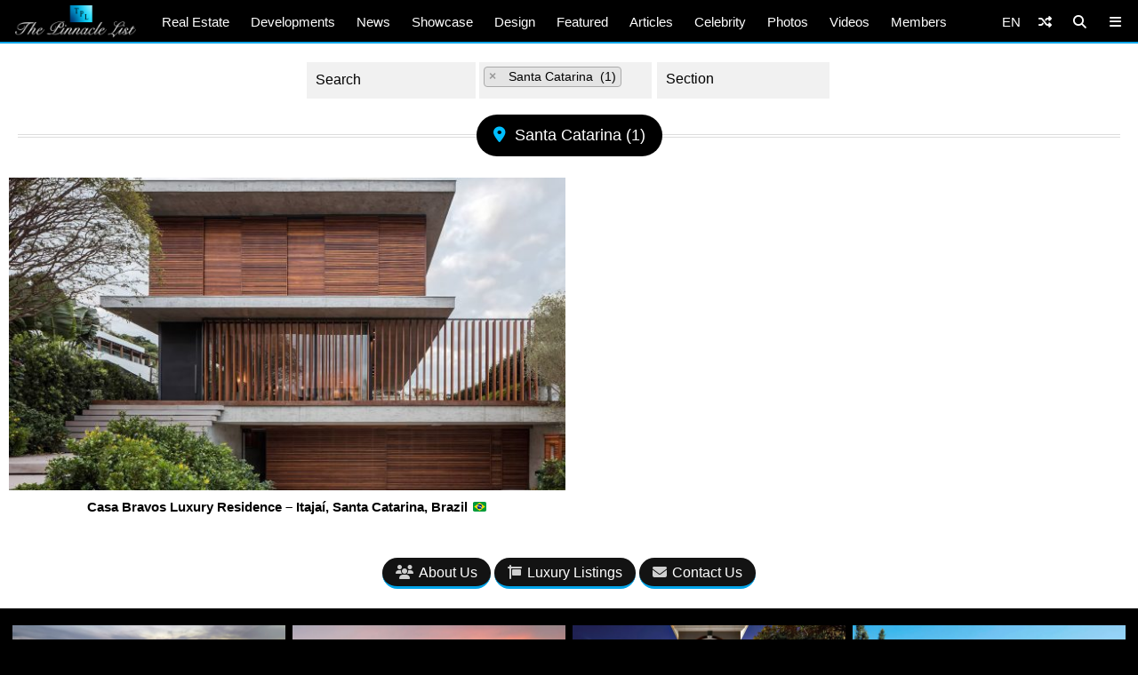

--- FILE ---
content_type: text/html; charset=UTF-8
request_url: https://www.thepinnaclelist.com/locations/brazil/santa-catarina/
body_size: 33024
content:
<!doctype html>
<html lang="en-US" id="multiplex">
<head>
<meta charset="UTF-8">
<meta name="viewport" content="width=device-width, initial-scale=1">
<meta name="NMdBrz" content="jMDBkz" />
<link rel="profile" href="http://gmpg.org/xfn/11">
<link rel="apple-touch-icon" sizes="57x57" href="https://www.thepinnaclelist.com/wp-content/themes/multiplex/images/favicon/apple-icon-57x57.png">
	<link rel="apple-touch-icon" sizes="60x60" href="https://www.thepinnaclelist.com/wp-content/themes/multiplex/images/favicon/apple-icon-60x60.png">
	<link rel="apple-touch-icon" sizes="72x72" href="https://www.thepinnaclelist.com/wp-content/themes/multiplex/images/favicon/apple-icon-72x72.png">
	<link rel="apple-touch-icon" sizes="76x76" href="https://www.thepinnaclelist.com/wp-content/themes/multiplex/images/favicon/apple-icon-76x76.png">
	<link rel="apple-touch-icon" sizes="114x114" href="https://www.thepinnaclelist.com/wp-content/themes/multiplex/images/favicon/apple-icon-114x114.png">
	<link rel="apple-touch-icon" sizes="120x120" href="https://www.thepinnaclelist.com/wp-content/themes/multiplex/images/favicon/apple-icon-120x120.png">
	<link rel="apple-touch-icon" sizes="144x144" href="https://www.thepinnaclelist.com/wp-content/themes/multiplex/images/favicon/apple-icon-144x144.png">
	<link rel="apple-touch-icon" sizes="152x152" href="https://www.thepinnaclelist.com/wp-content/themes/multiplex/images/favicon/apple-icon-152x152.png">
	<link rel="apple-touch-icon" sizes="180x180" href="https://www.thepinnaclelist.com/wp-content/themes/multiplex/images/favicon/apple-icon-180x180.png">
	<link rel="icon" type="image/png" sizes="192x192"  href="https://www.thepinnaclelist.com/wp-content/themes/multiplex/images/favicon/android-icon-192x192.png">
	<link rel="icon" type="image/png" sizes="32x32" href="https://www.thepinnaclelist.com/wp-content/themes/multiplex/images/favicon/favicon-32x32.png">
	<link rel="icon" type="image/png" sizes="96x96" href="https://www.thepinnaclelist.com/wp-content/themes/multiplex/images/favicon/favicon-96x96.png">
	<link rel="icon" type="image/png" sizes="16x16" href="https://www.thepinnaclelist.com/wp-content/themes/multiplex/images/favicon/favicon-16x16.png">
	<link rel="manifest" href="https://www.thepinnaclelist.com/wp-content/themes/multiplex/images/favicon/manifest.json">
	<meta name="msapplication-TileColor" content="#ffffff">
	<meta name="msapplication-TileImage" content="https://www.thepinnaclelist.com/wp-content/themes/multiplex/images/favicon/ms-icon-144x144.png">
	<meta name="theme-color" content="#ffffff"><meta property="og:url" content="https://www.thepinnaclelist.com/locations/brazil/santa-catarina/">
<meta property="og:site_name" content="The Pinnacle List" />
<meta property="og:locale" content="en_US" /><meta property="fb:pages" content="216212775060532" />
<meta property="publisher" content="The Pinnacle List" />
<meta name="twitter:card" content="summary_large_image">
<meta name="twitter:site" content="@ThePinnacleList" />
<meta name="twitter:creator" content="@Solespire" />
<meta name="twitter:url" content="https://www.thepinnaclelist.com/locations/brazil/santa-catarina/">
<meta name="description" content="" />
<meta property="og:title" content="Santa Catarina" />
<meta property="og:image" content="https://www.thepinnaclelist.com/wp-content/uploads/2018/05/01-Casa-Bravos-Luxury-Residence-Itajai-Santa-Catarina-Brazil.jpg" />
<meta property="og:type" content="website" />
<meta property="og:description" content="" />
<meta name="twitter:title" content="Santa Catarina" />
<meta name="twitter:description" content="">
<meta name="twitter:image" content="https://www.thepinnaclelist.com/wp-content/uploads/2018/05/01-Casa-Bravos-Luxury-Residence-Itajai-Santa-Catarina-Brazil.jpg">
<script type="application/ld+json">
	{
		"@context": "https://schema.org",
		"@type": "WebPage",
		"@id": "https://www.thepinnaclelist.com/locations/brazil/santa-catarina/#webpage",
		"name": "Santa Catarina",
		"url": "https://www.thepinnaclelist.com/locations/brazil/santa-catarina/",
		"description": "",
		"inLanguage": "en-US",				"isPartOf": {
			"@type": "WebSite",
			"name": "The Pinnacle List",
			"url": "https://www.thepinnaclelist.com",
			"sameAs": [
				"https://www.youtube.com/ThePinnacleList",
				"https://www.instagram.com/thepinnaclelist",
				"https://www.linkedin.com/company/thepinnaclelist",
				"https://www.facebook.com/ThePinnacleList",
				"https://www.twitter.com/ThePinnacleList",
				"https://www.pinterest.com/ThePinnacleList"
			],
			"inLanguage": "en-US",						"publisher": {
				"@type": "Organization",
				"name": "Solespire",
				"alternateName": "Solespire Media",
				"legalName": "Solespire Media Inc.",
				"url": "https://www.solespire.com",
				"sameAs": [
					"https://www.youtube.com/Solespire",
					"https://www.instagram.com/solespire",
					"https://www.linkedin.com/company/solespire",
					"https://www.facebook.com/Solespire",
					"https://www.twitter.com/Solespire",
					"https://www.pinterest.com/solespire"
				],
				"duns": "203517586",
				"email": "info@solespire.com",
				"logo": "https://www.solespire.com/images/solespire-logo-white-knowledge-graph-302x302.png"
			}
		}
	}
</script>
<link rel="canonical" href="https://www.thepinnaclelist.com/locations/brazil/santa-catarina/">
<!-- Google tag (gtag.js) -->
<script async src="https://www.googletagmanager.com/gtag/js?id=G-PJ9YHDL8B9"></script>
<script>
  window.dataLayer = window.dataLayer || [];
  function gtag(){dataLayer.push(arguments);}
  gtag('js', new Date());

  gtag('config', 'G-PJ9YHDL8B9');
</script>
<!-- Matomo -->
<script>
  var _paq = window._paq = window._paq || [];
  /* tracker methods like "setCustomDimension" should be called before "trackPageView" */
  _paq.push(['trackPageView']);
  _paq.push(['enableLinkTracking']);
  (function() {
	var u="https://matomo.solespire.app/";
	_paq.push(['setTrackerUrl', u+'matomo.php']);
	_paq.push(['setSiteId', '2']);
	var d=document, g=d.createElement('script'), s=d.getElementsByTagName('script')[0];
	g.async=true; g.src=u+'matomo.js'; s.parentNode.insertBefore(g,s);
  })();
</script>
<noscript><p><img referrerpolicy="no-referrer-when-downgrade" src="https://matomo.solespire.app/matomo.php?idsite=2&amp;rec=1" style="border:0;" alt="" /></p></noscript>
<!-- End Matomo Code -->
<script src="https://cdn.usefathom.com/script.js" data-site="QCHFLGNK" defer></script>
<script>
window.addEventListener('load', (event) => {
  // Wait a bit for Fathom to fully initialize
  setTimeout(() => {
	// Track all outbound links
	document.querySelectorAll('a').forEach(item => {
	  item.addEventListener('click', event => {
		try {
		  // Check if this is the shuffle link FIRST
		  if (item.closest('#shuffleplex')) {
			fathom.trackEvent('Shuffle');
			return; // Exit early, don't process further
		  }
		  
		  let href = item.getAttribute('href');
		  if (!href) return;
		  
		  let linkUrl = new URL(href, window.location.href);
		  let currentHostname = window.location.hostname;
		  
		  if (linkUrl.hostname !== currentHostname) {
			let eventUrl = linkUrl.toString();
			
			// For WhatsApp links, truncate after the phone number
			if (linkUrl.hostname === 'api.whatsapp.com' && linkUrl.pathname === '/send') {
			  const phoneParam = linkUrl.searchParams.get('phone');
			  if (phoneParam) {
				eventUrl = `https://api.whatsapp.com/send?phone=${phoneParam}`;
			  }
			}
			
			let eventName = `Out: ${eventUrl}`;
			fathom.trackEvent(eventName);
		  }
		} catch (error) {
		  console.error('Error tracking click:', error);
		}
	  });
	});
	
	// Track Anchorbar specifically
	const anchorLink = document.querySelector('#anchorbar .anchorbar a');
	if (anchorLink) {
	  anchorLink.addEventListener('click', () => {
		try {
		  // Get the full URL of the anchor link
		  const href = anchorLink.getAttribute('href');
		  const fullUrl = new URL(href, window.location.href).toString();
		  
		  // Create event name with the full URL
		  const eventName = `Anchorbar: ${fullUrl}`;
		  
		  // Track the event in Fathom
		  fathom.trackEvent(eventName);
		} catch (error) {
		  console.error('Error tracking anchor click:', error);
		}
	  });
	}
  }, 100); // Small delay to ensure Fathom is ready
});
</script>
<script src="https://analytics.ahrefs.com/analytics.js" data-key="yqZljZycUoXbFADMRRr7lA" defer="true"></script>
<script async src="https://pagead2.googlesyndication.com/pagead/js/adsbygoogle.js?client=ca-pub-6037413856929853"
 crossorigin="anonymous"></script>
<title>Santa Catarina &#8211; The Pinnacle List</title>
<meta name='robots' content='max-image-preview:large' />
<link rel="alternate" type="application/rss+xml" title="The Pinnacle List &raquo; Feed" href="https://www.thepinnaclelist.com/feed/" />
<link rel="alternate" type="application/rss+xml" title="The Pinnacle List &raquo; Comments Feed" href="https://www.thepinnaclelist.com/comments/feed/" />
<link rel="alternate" type="application/rss+xml" title="The Pinnacle List &raquo; Santa Catarina Location Feed" href="https://www.thepinnaclelist.com/locations/brazil/santa-catarina/feed/" />
<style id='wp-img-auto-sizes-contain-inline-css' type='text/css'>
img:is([sizes=auto i],[sizes^="auto," i]){contain-intrinsic-size:3000px 1500px}
/*# sourceURL=wp-img-auto-sizes-contain-inline-css */
</style>
<style id='wp-block-list-inline-css' type='text/css'>
ol,ul{box-sizing:border-box}:root :where(.wp-block-list.has-background){padding:1.25em 2.375em}
/*# sourceURL=https://www.thepinnaclelist.com/wp-includes/blocks/list/style.min.css */
</style>
<style id='wp-block-paragraph-inline-css' type='text/css'>
.is-small-text{font-size:.875em}.is-regular-text{font-size:1em}.is-large-text{font-size:2.25em}.is-larger-text{font-size:3em}.has-drop-cap:not(:focus):first-letter{float:left;font-size:8.4em;font-style:normal;font-weight:100;line-height:.68;margin:.05em .1em 0 0;text-transform:uppercase}body.rtl .has-drop-cap:not(:focus):first-letter{float:none;margin-left:.1em}p.has-drop-cap.has-background{overflow:hidden}:root :where(p.has-background){padding:1.25em 2.375em}:where(p.has-text-color:not(.has-link-color)) a{color:inherit}p.has-text-align-left[style*="writing-mode:vertical-lr"],p.has-text-align-right[style*="writing-mode:vertical-rl"]{rotate:180deg}
/*# sourceURL=https://www.thepinnaclelist.com/wp-includes/blocks/paragraph/style.min.css */
</style>
<style id='wp-emoji-styles-inline-css' type='text/css'>

	img.wp-smiley, img.emoji {
		display: inline !important;
		border: none !important;
		box-shadow: none !important;
		height: 1em !important;
		width: 1em !important;
		margin: 0 0.07em !important;
		vertical-align: -0.1em !important;
		background: none !important;
		padding: 0 !important;
	}
/*# sourceURL=wp-emoji-styles-inline-css */
</style>
<style id='wp-block-library-inline-css' type='text/css'>
:root{--wp-block-synced-color:#7a00df;--wp-block-synced-color--rgb:122,0,223;--wp-bound-block-color:var(--wp-block-synced-color);--wp-editor-canvas-background:#ddd;--wp-admin-theme-color:#007cba;--wp-admin-theme-color--rgb:0,124,186;--wp-admin-theme-color-darker-10:#006ba1;--wp-admin-theme-color-darker-10--rgb:0,107,160.5;--wp-admin-theme-color-darker-20:#005a87;--wp-admin-theme-color-darker-20--rgb:0,90,135;--wp-admin-border-width-focus:2px}@media (min-resolution:192dpi){:root{--wp-admin-border-width-focus:1.5px}}.wp-element-button{cursor:pointer}:root .has-very-light-gray-background-color{background-color:#eee}:root .has-very-dark-gray-background-color{background-color:#313131}:root .has-very-light-gray-color{color:#eee}:root .has-very-dark-gray-color{color:#313131}:root .has-vivid-green-cyan-to-vivid-cyan-blue-gradient-background{background:linear-gradient(135deg,#00d084,#0693e3)}:root .has-purple-crush-gradient-background{background:linear-gradient(135deg,#34e2e4,#4721fb 50%,#ab1dfe)}:root .has-hazy-dawn-gradient-background{background:linear-gradient(135deg,#faaca8,#dad0ec)}:root .has-subdued-olive-gradient-background{background:linear-gradient(135deg,#fafae1,#67a671)}:root .has-atomic-cream-gradient-background{background:linear-gradient(135deg,#fdd79a,#004a59)}:root .has-nightshade-gradient-background{background:linear-gradient(135deg,#330968,#31cdcf)}:root .has-midnight-gradient-background{background:linear-gradient(135deg,#020381,#2874fc)}:root{--wp--preset--font-size--normal:16px;--wp--preset--font-size--huge:42px}.has-regular-font-size{font-size:1em}.has-larger-font-size{font-size:2.625em}.has-normal-font-size{font-size:var(--wp--preset--font-size--normal)}.has-huge-font-size{font-size:var(--wp--preset--font-size--huge)}.has-text-align-center{text-align:center}.has-text-align-left{text-align:left}.has-text-align-right{text-align:right}.has-fit-text{white-space:nowrap!important}#end-resizable-editor-section{display:none}.aligncenter{clear:both}.items-justified-left{justify-content:flex-start}.items-justified-center{justify-content:center}.items-justified-right{justify-content:flex-end}.items-justified-space-between{justify-content:space-between}.screen-reader-text{border:0;clip-path:inset(50%);height:1px;margin:-1px;overflow:hidden;padding:0;position:absolute;width:1px;word-wrap:normal!important}.screen-reader-text:focus{background-color:#ddd;clip-path:none;color:#444;display:block;font-size:1em;height:auto;left:5px;line-height:normal;padding:15px 23px 14px;text-decoration:none;top:5px;width:auto;z-index:100000}html :where(.has-border-color){border-style:solid}html :where([style*=border-top-color]){border-top-style:solid}html :where([style*=border-right-color]){border-right-style:solid}html :where([style*=border-bottom-color]){border-bottom-style:solid}html :where([style*=border-left-color]){border-left-style:solid}html :where([style*=border-width]){border-style:solid}html :where([style*=border-top-width]){border-top-style:solid}html :where([style*=border-right-width]){border-right-style:solid}html :where([style*=border-bottom-width]){border-bottom-style:solid}html :where([style*=border-left-width]){border-left-style:solid}html :where(img[class*=wp-image-]){height:auto;max-width:100%}:where(figure){margin:0 0 1em}html :where(.is-position-sticky){--wp-admin--admin-bar--position-offset:var(--wp-admin--admin-bar--height,0px)}@media screen and (max-width:600px){html :where(.is-position-sticky){--wp-admin--admin-bar--position-offset:0px}}

/*# sourceURL=wp-block-library-inline-css */
</style><style id='global-styles-inline-css' type='text/css'>
:root{--wp--preset--aspect-ratio--square: 1;--wp--preset--aspect-ratio--4-3: 4/3;--wp--preset--aspect-ratio--3-4: 3/4;--wp--preset--aspect-ratio--3-2: 3/2;--wp--preset--aspect-ratio--2-3: 2/3;--wp--preset--aspect-ratio--16-9: 16/9;--wp--preset--aspect-ratio--9-16: 9/16;--wp--preset--color--black: #000;--wp--preset--color--cyan-bluish-gray: #abb8c3;--wp--preset--color--white: #fff;--wp--preset--color--pale-pink: #f78da7;--wp--preset--color--vivid-red: #cf2e2e;--wp--preset--color--luminous-vivid-orange: #ff6900;--wp--preset--color--luminous-vivid-amber: #fcb900;--wp--preset--color--light-green-cyan: #7bdcb5;--wp--preset--color--vivid-green-cyan: #00d084;--wp--preset--color--pale-cyan-blue: #8ed1fc;--wp--preset--color--vivid-cyan-blue: #0693e3;--wp--preset--color--vivid-purple: #9b51e0;--wp--preset--color--pinnacle-blue: #00a4e8;--wp--preset--color--shaded-blue: #0088c2;--wp--preset--color--medium-blue: #006f9e;--wp--preset--color--dark-blue: #00567a;--wp--preset--color--light-grey: #eee;--wp--preset--color--grey: #ccc;--wp--preset--color--dark-grey: #444;--wp--preset--color--charcoal: #222;--wp--preset--gradient--vivid-cyan-blue-to-vivid-purple: linear-gradient(135deg,rgb(6,147,227) 0%,rgb(155,81,224) 100%);--wp--preset--gradient--light-green-cyan-to-vivid-green-cyan: linear-gradient(135deg,rgb(122,220,180) 0%,rgb(0,208,130) 100%);--wp--preset--gradient--luminous-vivid-amber-to-luminous-vivid-orange: linear-gradient(135deg,rgb(252,185,0) 0%,rgb(255,105,0) 100%);--wp--preset--gradient--luminous-vivid-orange-to-vivid-red: linear-gradient(135deg,rgb(255,105,0) 0%,rgb(207,46,46) 100%);--wp--preset--gradient--very-light-gray-to-cyan-bluish-gray: linear-gradient(135deg,rgb(238,238,238) 0%,rgb(169,184,195) 100%);--wp--preset--gradient--cool-to-warm-spectrum: linear-gradient(135deg,rgb(74,234,220) 0%,rgb(151,120,209) 20%,rgb(207,42,186) 40%,rgb(238,44,130) 60%,rgb(251,105,98) 80%,rgb(254,248,76) 100%);--wp--preset--gradient--blush-light-purple: linear-gradient(135deg,rgb(255,206,236) 0%,rgb(152,150,240) 100%);--wp--preset--gradient--blush-bordeaux: linear-gradient(135deg,rgb(254,205,165) 0%,rgb(254,45,45) 50%,rgb(107,0,62) 100%);--wp--preset--gradient--luminous-dusk: linear-gradient(135deg,rgb(255,203,112) 0%,rgb(199,81,192) 50%,rgb(65,88,208) 100%);--wp--preset--gradient--pale-ocean: linear-gradient(135deg,rgb(255,245,203) 0%,rgb(182,227,212) 50%,rgb(51,167,181) 100%);--wp--preset--gradient--electric-grass: linear-gradient(135deg,rgb(202,248,128) 0%,rgb(113,206,126) 100%);--wp--preset--gradient--midnight: linear-gradient(135deg,rgb(2,3,129) 0%,rgb(40,116,252) 100%);--wp--preset--font-size--small: 13px;--wp--preset--font-size--medium: 20px;--wp--preset--font-size--large: 36px;--wp--preset--font-size--x-large: 42px;--wp--preset--spacing--20: 0.44rem;--wp--preset--spacing--30: 0.67rem;--wp--preset--spacing--40: 1rem;--wp--preset--spacing--50: 1.5rem;--wp--preset--spacing--60: 2.25rem;--wp--preset--spacing--70: 3.38rem;--wp--preset--spacing--80: 5.06rem;--wp--preset--shadow--natural: 6px 6px 9px rgba(0, 0, 0, 0.2);--wp--preset--shadow--deep: 12px 12px 50px rgba(0, 0, 0, 0.4);--wp--preset--shadow--sharp: 6px 6px 0px rgba(0, 0, 0, 0.2);--wp--preset--shadow--outlined: 6px 6px 0px -3px rgb(255, 255, 255), 6px 6px rgb(0, 0, 0);--wp--preset--shadow--crisp: 6px 6px 0px rgb(0, 0, 0);}:where(.is-layout-flex){gap: 0.5em;}:where(.is-layout-grid){gap: 0.5em;}body .is-layout-flex{display: flex;}.is-layout-flex{flex-wrap: wrap;align-items: center;}.is-layout-flex > :is(*, div){margin: 0;}body .is-layout-grid{display: grid;}.is-layout-grid > :is(*, div){margin: 0;}:where(.wp-block-columns.is-layout-flex){gap: 2em;}:where(.wp-block-columns.is-layout-grid){gap: 2em;}:where(.wp-block-post-template.is-layout-flex){gap: 1.25em;}:where(.wp-block-post-template.is-layout-grid){gap: 1.25em;}.has-black-color{color: var(--wp--preset--color--black) !important;}.has-cyan-bluish-gray-color{color: var(--wp--preset--color--cyan-bluish-gray) !important;}.has-white-color{color: var(--wp--preset--color--white) !important;}.has-pale-pink-color{color: var(--wp--preset--color--pale-pink) !important;}.has-vivid-red-color{color: var(--wp--preset--color--vivid-red) !important;}.has-luminous-vivid-orange-color{color: var(--wp--preset--color--luminous-vivid-orange) !important;}.has-luminous-vivid-amber-color{color: var(--wp--preset--color--luminous-vivid-amber) !important;}.has-light-green-cyan-color{color: var(--wp--preset--color--light-green-cyan) !important;}.has-vivid-green-cyan-color{color: var(--wp--preset--color--vivid-green-cyan) !important;}.has-pale-cyan-blue-color{color: var(--wp--preset--color--pale-cyan-blue) !important;}.has-vivid-cyan-blue-color{color: var(--wp--preset--color--vivid-cyan-blue) !important;}.has-vivid-purple-color{color: var(--wp--preset--color--vivid-purple) !important;}.has-black-background-color{background-color: var(--wp--preset--color--black) !important;}.has-cyan-bluish-gray-background-color{background-color: var(--wp--preset--color--cyan-bluish-gray) !important;}.has-white-background-color{background-color: var(--wp--preset--color--white) !important;}.has-pale-pink-background-color{background-color: var(--wp--preset--color--pale-pink) !important;}.has-vivid-red-background-color{background-color: var(--wp--preset--color--vivid-red) !important;}.has-luminous-vivid-orange-background-color{background-color: var(--wp--preset--color--luminous-vivid-orange) !important;}.has-luminous-vivid-amber-background-color{background-color: var(--wp--preset--color--luminous-vivid-amber) !important;}.has-light-green-cyan-background-color{background-color: var(--wp--preset--color--light-green-cyan) !important;}.has-vivid-green-cyan-background-color{background-color: var(--wp--preset--color--vivid-green-cyan) !important;}.has-pale-cyan-blue-background-color{background-color: var(--wp--preset--color--pale-cyan-blue) !important;}.has-vivid-cyan-blue-background-color{background-color: var(--wp--preset--color--vivid-cyan-blue) !important;}.has-vivid-purple-background-color{background-color: var(--wp--preset--color--vivid-purple) !important;}.has-black-border-color{border-color: var(--wp--preset--color--black) !important;}.has-cyan-bluish-gray-border-color{border-color: var(--wp--preset--color--cyan-bluish-gray) !important;}.has-white-border-color{border-color: var(--wp--preset--color--white) !important;}.has-pale-pink-border-color{border-color: var(--wp--preset--color--pale-pink) !important;}.has-vivid-red-border-color{border-color: var(--wp--preset--color--vivid-red) !important;}.has-luminous-vivid-orange-border-color{border-color: var(--wp--preset--color--luminous-vivid-orange) !important;}.has-luminous-vivid-amber-border-color{border-color: var(--wp--preset--color--luminous-vivid-amber) !important;}.has-light-green-cyan-border-color{border-color: var(--wp--preset--color--light-green-cyan) !important;}.has-vivid-green-cyan-border-color{border-color: var(--wp--preset--color--vivid-green-cyan) !important;}.has-pale-cyan-blue-border-color{border-color: var(--wp--preset--color--pale-cyan-blue) !important;}.has-vivid-cyan-blue-border-color{border-color: var(--wp--preset--color--vivid-cyan-blue) !important;}.has-vivid-purple-border-color{border-color: var(--wp--preset--color--vivid-purple) !important;}.has-vivid-cyan-blue-to-vivid-purple-gradient-background{background: var(--wp--preset--gradient--vivid-cyan-blue-to-vivid-purple) !important;}.has-light-green-cyan-to-vivid-green-cyan-gradient-background{background: var(--wp--preset--gradient--light-green-cyan-to-vivid-green-cyan) !important;}.has-luminous-vivid-amber-to-luminous-vivid-orange-gradient-background{background: var(--wp--preset--gradient--luminous-vivid-amber-to-luminous-vivid-orange) !important;}.has-luminous-vivid-orange-to-vivid-red-gradient-background{background: var(--wp--preset--gradient--luminous-vivid-orange-to-vivid-red) !important;}.has-very-light-gray-to-cyan-bluish-gray-gradient-background{background: var(--wp--preset--gradient--very-light-gray-to-cyan-bluish-gray) !important;}.has-cool-to-warm-spectrum-gradient-background{background: var(--wp--preset--gradient--cool-to-warm-spectrum) !important;}.has-blush-light-purple-gradient-background{background: var(--wp--preset--gradient--blush-light-purple) !important;}.has-blush-bordeaux-gradient-background{background: var(--wp--preset--gradient--blush-bordeaux) !important;}.has-luminous-dusk-gradient-background{background: var(--wp--preset--gradient--luminous-dusk) !important;}.has-pale-ocean-gradient-background{background: var(--wp--preset--gradient--pale-ocean) !important;}.has-electric-grass-gradient-background{background: var(--wp--preset--gradient--electric-grass) !important;}.has-midnight-gradient-background{background: var(--wp--preset--gradient--midnight) !important;}.has-small-font-size{font-size: var(--wp--preset--font-size--small) !important;}.has-medium-font-size{font-size: var(--wp--preset--font-size--medium) !important;}.has-large-font-size{font-size: var(--wp--preset--font-size--large) !important;}.has-x-large-font-size{font-size: var(--wp--preset--font-size--x-large) !important;}
/*# sourceURL=global-styles-inline-css */
</style>

<link rel='stylesheet' id='search-filter-plugin-styles-css' href='https://www.thepinnaclelist.com/wp-content/plugins/search-filter-pro/public/assets/css/search-filter.min.css?ver=2.5.21'  media='all' />
<link rel='stylesheet' id='multiplex-style-css' href='https://www.thepinnaclelist.com/wp-content/themes/multiplex/style.css?ver=1747976661'  media='all' />
<link rel='stylesheet' id='multiplex-fontawesome-css' href='https://www.thepinnaclelist.com/wp-content/themes/multiplex/assets/fontawesome/css/fontawesome.min.css'  media='all' />
<link rel='stylesheet' id='multiplex-fontawesome-brands-css' href='https://www.thepinnaclelist.com/wp-content/themes/multiplex/assets/fontawesome/css/brands.min.css'  media='all' />
<link rel='stylesheet' id='multiplex-fontawesome-solid-css' href='https://www.thepinnaclelist.com/wp-content/themes/multiplex/assets/fontawesome/css/solid.min.css'  media='all' />
<script  src="https://www.thepinnaclelist.com/wp-content/themes/multiplex/js/jquery.js?ver=6.9" id="jquery-js"></script>
<script type="text/javascript" id="search-filter-plugin-build-js-extra">
/* <![CDATA[ */
var SF_LDATA = {"ajax_url":"https://www.thepinnaclelist.com/wp-admin/admin-ajax.php","home_url":"https://www.thepinnaclelist.com/","extensions":[]};
//# sourceURL=search-filter-plugin-build-js-extra
/* ]]> */
</script>
<script  src="https://www.thepinnaclelist.com/wp-content/plugins/search-filter-pro/public/assets/js/search-filter-build.min.js?ver=2.5.21" id="search-filter-plugin-build-js"></script>
<script  src="https://www.thepinnaclelist.com/wp-content/plugins/search-filter-pro/public/assets/js/select2.min.js?ver=2.5.21" id="search-filter-plugin-select2-js"></script>
<script  src="https://www.thepinnaclelist.com/wp-content/themes/multiplex/js/multiplex.js?ver=1707074533" id="multiplex-javascript-js"></script>
<link rel="https://api.w.org/" href="https://www.thepinnaclelist.com/wp-json/" /><link rel="alternate" title="JSON" type="application/json" href="https://www.thepinnaclelist.com/wp-json/wp/v2/tax_location/1862" /><link rel="EditURI" type="application/rsd+xml" title="RSD" href="https://www.thepinnaclelist.com/xmlrpc.php?rsd" />
<meta name="generator" content="WordPress 6.9" />
<link rel="icon" href="https://www.thepinnaclelist.com/wp-content/uploads/2020/08/cropped-TPL-Avatar-Gradient-Blue-Square-5000x5000-1-scaled-1-150x150.jpg" sizes="32x32" />
<link rel="icon" href="https://www.thepinnaclelist.com/wp-content/uploads/2020/08/cropped-TPL-Avatar-Gradient-Blue-Square-5000x5000-1-scaled-1-300x300.jpg" sizes="192x192" />
<link rel="apple-touch-icon" href="https://www.thepinnaclelist.com/wp-content/uploads/2020/08/cropped-TPL-Avatar-Gradient-Blue-Square-5000x5000-1-scaled-1-300x300.jpg" />
<meta name="msapplication-TileImage" content="https://www.thepinnaclelist.com/wp-content/uploads/2020/08/cropped-TPL-Avatar-Gradient-Blue-Square-5000x5000-1-scaled-1-300x300.jpg" />
</head>
<body class="archive tax-tax_location term-santa-catarina term-1862 wp-embed-responsive wp-theme-multiplex hfeed">
	<span data-id="vzZgLG" hidden></span>
	<div id="page" class="site">
		<header id="masthead" class="site-header">
			<div id="navplex"></div>
			<nav class="navbar">
				<div id="nav-centre">
											<a href="https://www.thepinnaclelist.com" rel="home" id="home-link">
							<img src="https://www.thepinnaclelist.com/wp-content/themes/multiplex/images/the-pinnacle-list-logo-silver-1224x320.png" id="logoplex" alt="The Pinnacle List" height="48" width="170">
						</a>
										<div class="navplex-main-menu">
												<ul id="navplex-main" class="menu">
							<li class="menu-item"><a href="https://www.thepinnaclelist.com/real-estate/">Real Estate</a>
								<ul class="sub-menu">
									<li class="menu-item"><a href="https://www.thepinnaclelist.com/real-estate/listings/for-sale/"><i class="fa-solid fa-sign"></i>For Sale</a></li>
									<li class="menu-item"><a href="https://www.thepinnaclelist.com/real-estate/listings/sold/"><i class="fa-solid fa-check"></i>Sold</a></li>
									<li class="menu-item"><a href="https://www.thepinnaclelist.com/real-estate/listings/previous/"><i class="fa-solid fa-archive"></i>Previously Listed</a></li>
								</ul>
							</li>
							<li class="menu-item"><a href="https://www.thepinnaclelist.com/developments/">Developments</a></li>
							<li class="menu-item"><a href="https://www.thepinnaclelist.com/news/">News</a></li>
							<li class="menu-item"><a href="https://www.thepinnaclelist.com/properties/">Showcase</a></li>
							<li class="menu-item"><a href="https://www.thepinnaclelist.com/design/">Design</a></li>
							<li class="menu-item"><a href="https://www.thepinnaclelist.com/featured/">Featured</a></li>
							<li class="menu-item"><a href="https://www.thepinnaclelist.com/articles/">Articles</a></li>
							<li class="menu-item"><a href="https://www.thepinnaclelist.com/tag/celebrity/">Celebrity</a></li>
							<li class="menu-item"><a href="https://www.thepinnaclelist.com/photos/">Photos</a></li>
							<li class="menu-item"><a href="https://www.thepinnaclelist.com/videos/">Videos</a></li>
							<li class="menu-item"><a href="https://www.thepinnaclelist.com/registry/">Members</a></li>
						</ul>
																							</div>
					<div id="navplex-controls">
						<div id="navplex-toggle" class="navplex-right">
							<div id="navplex-toggle-icon"><i class="fa-solid fa-bars"></i></div>
							<div id="navplex-toggle-area">
								<div class="searchplex">
									<ul>
										<li class="searchplex-row"><div class="searchplex-form">
<form method="get" class="searchbar" action="https://www.thepinnaclelist.com/">
<input type="search" name="s" placeholder="Search ThePinnacleList.com">
<button class="fas fa-search" formaction="https://www.thepinnaclelist.com/"></button>
</form></div></li>
									</ul>
								</div>
								<div class="navplex-controller-menu">
									<ul id="navplex-controller" class="menu">
																				<li class="menu-33"><a href="https://www.thepinnaclelist.com/real-estate/">Real Estate</a></li>
										<li class="menu-33"><a href="https://www.thepinnaclelist.com/real-estate/listings/for-sale/">For Sale</a></li>
										<li class="menu-33"><a href="https://www.thepinnaclelist.com/real-estate/listings/sold/">Sold</a></li>
										<li class="menu-33"><a href="https://www.thepinnaclelist.com/developments/">Developments</a></li>
										<li class="menu-33"><a href="https://www.thepinnaclelist.com/articles/">Articles</a></li>
										<li class="menu-33"><a href="https://www.thepinnaclelist.com/news/">News</a></li>
										<li class="menu-33"><a href="https://www.thepinnaclelist.com/properties/">Showcase</a></li>
										<li class="menu-33"><a href="https://www.thepinnaclelist.com/featured/">Featured</a></li>
										<li class="menu-33"><a href="https://www.thepinnaclelist.com/design/">Design</a></li>
										<li class="menu-33"><a href="https://www.thepinnaclelist.com/photos/">Photos</a></li>
										<li class="menu-33"><a href="https://www.thepinnaclelist.com/videos/">Videos</a></li>
										<li class="menu-33"><a href="https://www.thepinnaclelist.com/registry/">Members</a></li>
																																								<li class="menu-100">
																					<a class="dropdown-shuffle" href="https://www.thepinnaclelist.com/article/what-happens-if-you-abuse-a-casino-sign-up-bonus/">What Happens If You Abuse a Casino Sign-Up Bonus?</a>
										</li>
									</ul>
									<div class="navplex-socials">
										<div class="navplex-facebook"><a href="https://www.thepinnaclelist.com/facebook/" aria-label="Facebook"><i class="fa-brands fa-facebook"></i></a></div>
										<div class="navplex-twitter"><a href="https://www.thepinnaclelist.com/x/" aria-label="Twitter"><i class="fa-brands fa-x-twitter"></i></a></div>
										<div class="navplex-instagram"><a href="https://www.thepinnaclelist.com/instagram/" aria-label="Instagram"><i class="fa-brands fa-instagram"></i></a></div>
										<div class="navplex-youtube"><a href="https://www.thepinnaclelist.com/youtube/" aria-label="YouTube"><i class="fa-brands fa-youtube"></i></a></div>
										<div class="navplex-linkedin"><a href="https://www.thepinnaclelist.com/linkedin/" aria-label="LinkedIn"><i class="fa-brands fa-linkedin"></i></a></div>
										<div class="navplex-pinterest"><a href="https://www.thepinnaclelist.com/pinterest/" aria-label="Pinterest"><i class="fa-brands fa-pinterest"></i></a></div>
										<div class="navplex-vk"><a href="https://www.thepinnaclelist.com/vk/" aria-label="VK"><i class="fa-brands fa-vk"></i></a></div>
										<div class="navplex-telegram"><a href="https://www.thepinnaclelist.com/telegram/" aria-label="Telegram"><i class="fa-brands fa-telegram-plane"></i></a></div>
										<div class="navplex-messenger"><a href="https://www.thepinnaclelist.com/messenger/" aria-label="Messenger"><i class="fa-brands fa-facebook-messenger"></i></a></div>
										<div class="navplex-whatsapp"><a href="https://www.thepinnaclelist.com/whatsapp/" aria-label="WhatsApp"><i class="fa-brands fa-whatsapp"></i></a></div>
									</div>
								</div>							
							</div>
						</div>
	                	<div id="searchplex" class="navplex-right">
							<div id="searchplex-icon"><i class="fa-solid fa-magnifying-glass"></i></div>
							<div id="searchplex-area">
								<div class="searchplex">
									<ul>
										<li class="searchplex-row"><div class="searchplex-form">
<form method="get" class="searchbar" action="https://www.thepinnaclelist.com/">
<input type="search" name="s" placeholder="Search ThePinnacleList.com">
<button class="fas fa-search" formaction="https://www.thepinnaclelist.com/"></button>
</form></div></li>
									</ul>
									<div class="cloudplex">
										<div class="tag-cloud"><div class="tag-cloud-items"><a href="https://www.thepinnaclelist.com/tag/balearic-islands-lifestyle/" class="tag-cloud-link" style="font-size: 18pt;">Balearic Islands Lifestyle</a> <a href="https://www.thepinnaclelist.com/tag/bantry-bay-luxury-design/" class="tag-cloud-link" style="font-size: 10pt;">Bantry Bay Luxury Design</a> <a href="https://www.thepinnaclelist.com/locations/bahamas/" class="tag-cloud-link" style="font-size: 8pt;">Bahamas 🇧🇸</a> <a href="https://www.thepinnaclelist.com/tag/united-kingdom-luxury-houses/" class="tag-cloud-link" style="font-size: 18pt;">United Kingdom Luxury Houses</a> <a href="https://www.thepinnaclelist.com/tag/whitsundays-luxury-lifestyle/" class="tag-cloud-link" style="font-size: 11pt;">Whitsundays Luxury Lifestyle</a> <a href="https://www.thepinnaclelist.com/tag/property-maintenance/" class="tag-cloud-link" style="font-size: 10pt;">Property Maintenance</a> <a href="https://www.thepinnaclelist.com/tag/designing-outdoor-spaces/" class="tag-cloud-link" style="font-size: 16pt;">Designing Outdoor Spaces</a> <a href="https://www.thepinnaclelist.com/n/tpl83971/" class="tag-cloud-link" style="font-size: 11pt;">#TPL83971</a> <a href="https://www.thepinnaclelist.com/locations/singapore/bukit-timah/" class="tag-cloud-link" style="font-size: 19pt;">Bukit Timah</a> <a href="https://www.thepinnaclelist.com/locations/united-states/georgia-us/greensboro-ga/" class="tag-cloud-link" style="font-size: 17pt;">Greensboro</a> </div></div>
										<div class="menu-cloud-100">
																					<a class="dropdown-shuffle" href="https://www.thepinnaclelist.com/articles/the-top-reasons-to-invest-in-a-kitchen-renovation-this-year/">The Top Reasons to Invest in a Kitchen Renovation This Year</a>
																				</div>
										<div class="navplex-socials">
											<div class="navplex-facebook"><a href="https://www.thepinnaclelist.com/facebook/" aria-label="Facebook"><i class="fa-brands fa-facebook"></i></a></div>
											<div class="navplex-twitter"><a href="https://www.thepinnaclelist.com/x/" aria-label="Twitter"><i class="fa-brands fa-x-twitter"></i></a></div>
											<div class="navplex-instagram"><a href="https://www.thepinnaclelist.com/instagram/" aria-label="Instagram"><i class="fa-brands fa-instagram"></i></a></div>
											<div class="navplex-youtube"><a href="https://www.thepinnaclelist.com/youtube/" aria-label="YouTube"><i class="fa-brands fa-youtube"></i></a></div>
											<div class="navplex-linkedin"><a href="https://www.thepinnaclelist.com/linkedin/" aria-label="LinkedIn"><i class="fa-brands fa-linkedin"></i></a></div>
											<div class="navplex-pinterest"><a href="https://www.thepinnaclelist.com/pinterest/" aria-label="Pinterest"><i class="fa-brands fa-pinterest"></i></a></div>
											<div class="navplex-vk"><a href="https://www.thepinnaclelist.com/vk/" aria-label="VK"><i class="fa-brands fa-vk"></i></a></div>
											<div class="navplex-telegram"><a href="https://www.thepinnaclelist.com/telegram/" aria-label="Telegram"><i class="fa-brands fa-telegram-plane"></i></a></div>
											<div class="navplex-messenger"><a href="https://www.thepinnaclelist.com/messenger/" aria-label="Messenger"><i class="fa-brands fa-facebook-messenger"></i></a></div>
											<div class="navplex-whatsapp"><a href="https://www.thepinnaclelist.com/whatsapp/" aria-label="WhatsApp"><i class="fa-brands fa-whatsapp"></i></a></div>
										</div>
									</div>
								</div>
							</div>
						</div>
	                	<div id="shuffleplex" class="navplex-right"><ul><li><a href="https://www.thepinnaclelist.com/properties/benimeit-luxury-villa-moraira-alicante-spain/attachment/022-benimeit-luxury-villa-moraira-alicante-spain/" aria-label="Shuffle"><span class="shuffleplex-icon"><i class="fa-solid fa-shuffle"></i></span></a></li></ul></div>
																		<div id="langplex" class="navplex-right">
							<ul>
								<li><a href="https://www.thepinnaclelist.com/properties/casa-bravos-luxury-residence-itajai-santa-catarina-brazil/"><span class="langplex">EN</span></a>
									<ul>
										<li><a href="https://www.thepinnaclelist.com/fr/">FR - Français</a></li>
										<li><a href="https://www.thepinnaclelist.com/it/">IT - Italiano</a></li>
										<li><a href="https://www.thepinnaclelist.com/ru/">RU - Русский</a></li>
									</ul>
								</li>
							</ul>
						</div>
																							</div>
				</div>
			</nav><!-- #site-navigation -->
		</header><!-- #masthead -->
<div id="primary" class="content-area">
	<main id="main" class="site-main">
        <section>
	        <div class="filterplex no-sliderplex"><form data-sf-form-id='26717' data-is-rtl='0' data-maintain-state='' data-results-url='https://www.thepinnaclelist.com/locations-filter/' data-ajax-form-url='https://www.thepinnaclelist.com/?sfid=26717&amp;sf_action=get_data&amp;sf_data=form' data-display-result-method='archive' data-use-history-api='1' data-template-loaded='0' data-lang-code='en' data-ajax='0' data-init-paged='1' data-auto-update='1' data-auto-count='1' data-auto-count-refresh-mode='1' action='https://www.thepinnaclelist.com/locations-filter/' method='post' class='searchandfilter' id='search-filter-form-26717' autocomplete='off' data-instance-count='1'><ul><li class="sf-field-search" data-sf-field-name="search" data-sf-field-type="search" data-sf-field-input-type="">		<label>
				   <input placeholder="Search" name="_sf_search[]" class="sf-input-text" type="text" value="" title=""></label>		</li><li class="sf-field-taxonomy-tax_location" data-sf-field-name="_sft_tax_location" data-sf-field-type="taxonomy" data-sf-field-input-type="multiselect" data-sf-combobox="1">		<label>
				   		<select data-combobox="1" data-placeholder="All Locations" data-operator="or" multiple="multiple" name="_sft_tax_location[]" class="sf-input-select" title="">
						  			<option class="sf-level-0 sf-item-6320" data-sf-count="1" data-sf-depth="0" value="albania">Albania 🇦🇱&nbsp;&nbsp;(1)</option>
											<option class="sf-level-0 sf-item-1540" data-sf-count="3" data-sf-depth="0" value="argentina">Argentina 🇦🇷&nbsp;&nbsp;(3)</option>
											<option class="sf-level-1 sf-item-1541" data-sf-count="3" data-sf-depth="1" value="buenos-aires">&nbsp;&nbsp;&nbsp;Buenos Aires&nbsp;&nbsp;(3)</option>
											<option class="sf-level-2 sf-item-1542" data-sf-count="3" data-sf-depth="2" value="costa-esmeralda-ba">&nbsp;&nbsp;&nbsp;&nbsp;&nbsp;&nbsp;Costa Esmeralda&nbsp;&nbsp;(3)</option>
											<option class="sf-level-0 sf-item-125" data-sf-count="208" data-sf-depth="0" value="australia">Australia 🇦🇺&nbsp;&nbsp;(208)</option>
											<option class="sf-level-1 sf-item-126" data-sf-count="44" data-sf-depth="1" value="new-south-wales">&nbsp;&nbsp;&nbsp;New South Wales&nbsp;&nbsp;(44)</option>
											<option class="sf-level-2 sf-item-1827" data-sf-count="1" data-sf-depth="2" value="gerringong-nsw">&nbsp;&nbsp;&nbsp;&nbsp;&nbsp;&nbsp;Gerringong&nbsp;&nbsp;(1)</option>
											<option class="sf-level-2 sf-item-1616" data-sf-count="1" data-sf-depth="2" value="gerroa-nsw">&nbsp;&nbsp;&nbsp;&nbsp;&nbsp;&nbsp;Gerroa&nbsp;&nbsp;(1)</option>
											<option class="sf-level-2 sf-item-7201" data-sf-count="1" data-sf-depth="2" value="leeton-nsw">&nbsp;&nbsp;&nbsp;&nbsp;&nbsp;&nbsp;Leeton&nbsp;&nbsp;(1)</option>
											<option class="sf-level-2 sf-item-5149" data-sf-count="1" data-sf-depth="2" value="mollymook-nsw">&nbsp;&nbsp;&nbsp;&nbsp;&nbsp;&nbsp;Mollymook&nbsp;&nbsp;(1)</option>
											<option class="sf-level-2 sf-item-127" data-sf-count="36" data-sf-depth="2" value="sydney-nsw">&nbsp;&nbsp;&nbsp;&nbsp;&nbsp;&nbsp;Sydney&nbsp;&nbsp;(36)</option>
											<option class="sf-level-3 sf-item-850" data-sf-count="1" data-sf-depth="3" value="kangaroo-point-sydney-nsw">&nbsp;&nbsp;&nbsp;&nbsp;&nbsp;&nbsp;&nbsp;&nbsp;&nbsp;Kangaroo Point&nbsp;&nbsp;(1)</option>
											<option class="sf-level-3 sf-item-1587" data-sf-count="1" data-sf-depth="3" value="seaforth-sydney-nsw">&nbsp;&nbsp;&nbsp;&nbsp;&nbsp;&nbsp;&nbsp;&nbsp;&nbsp;Seaforth&nbsp;&nbsp;(1)</option>
											<option class="sf-level-1 sf-item-1083" data-sf-count="49" data-sf-depth="1" value="queensland">&nbsp;&nbsp;&nbsp;Queensland&nbsp;&nbsp;(49)</option>
											<option class="sf-level-2 sf-item-6076" data-sf-count="1" data-sf-depth="2" value="airlie-beach-qld">&nbsp;&nbsp;&nbsp;&nbsp;&nbsp;&nbsp;Airlie Beach&nbsp;&nbsp;(1)</option>
											<option class="sf-level-2 sf-item-1333" data-sf-count="14" data-sf-depth="2" value="brisbane-qld">&nbsp;&nbsp;&nbsp;&nbsp;&nbsp;&nbsp;Brisbane&nbsp;&nbsp;(14)</option>
											<option class="sf-level-2 sf-item-5874" data-sf-count="1" data-sf-depth="2" value="coolum-beach-qld">&nbsp;&nbsp;&nbsp;&nbsp;&nbsp;&nbsp;Coolum Beach&nbsp;&nbsp;(1)</option>
											<option class="sf-level-2 sf-item-1101" data-sf-count="9" data-sf-depth="2" value="gold-coast-qld">&nbsp;&nbsp;&nbsp;&nbsp;&nbsp;&nbsp;Gold Coast&nbsp;&nbsp;(9)</option>
											<option class="sf-level-3 sf-item-1102" data-sf-count="5" data-sf-depth="3" value="mermaid-beach-gold-coast-qld">&nbsp;&nbsp;&nbsp;&nbsp;&nbsp;&nbsp;&nbsp;&nbsp;&nbsp;Mermaid Beach&nbsp;&nbsp;(5)</option>
											<option class="sf-level-2 sf-item-6493" data-sf-count="1" data-sf-depth="2" value="rockhampton-qld">&nbsp;&nbsp;&nbsp;&nbsp;&nbsp;&nbsp;Rockhampton&nbsp;&nbsp;(1)</option>
											<option class="sf-level-2 sf-item-1084" data-sf-count="6" data-sf-depth="2" value="surfers-paradise-qld">&nbsp;&nbsp;&nbsp;&nbsp;&nbsp;&nbsp;Surfers Paradise&nbsp;&nbsp;(6)</option>
											<option class="sf-level-3 sf-item-1085" data-sf-count="6" data-sf-depth="3" value="isle-of-capri-surfers-paradise-qld">&nbsp;&nbsp;&nbsp;&nbsp;&nbsp;&nbsp;&nbsp;&nbsp;&nbsp;Isle of Capri&nbsp;&nbsp;(6)</option>
											<option class="sf-level-2 sf-item-6073" data-sf-count="1" data-sf-depth="2" value="whitsunday-islands-qld">&nbsp;&nbsp;&nbsp;&nbsp;&nbsp;&nbsp;Whitsunday Islands&nbsp;&nbsp;(1)</option>
											<option class="sf-level-2 sf-item-1905" data-sf-count="11" data-sf-depth="2" value="whitsundays-qld">&nbsp;&nbsp;&nbsp;&nbsp;&nbsp;&nbsp;Whitsundays&nbsp;&nbsp;(11)</option>
											<option class="sf-level-1 sf-item-5946" data-sf-count="2" data-sf-depth="1" value="south-australia">&nbsp;&nbsp;&nbsp;South Australia&nbsp;&nbsp;(2)</option>
											<option class="sf-level-2 sf-item-5947" data-sf-count="2" data-sf-depth="2" value="adelaide-sa">&nbsp;&nbsp;&nbsp;&nbsp;&nbsp;&nbsp;Adelaide&nbsp;&nbsp;(2)</option>
											<option class="sf-level-1 sf-item-6332" data-sf-count="2" data-sf-depth="1" value="tasmania">&nbsp;&nbsp;&nbsp;Tasmania&nbsp;&nbsp;(2)</option>
											<option class="sf-level-2 sf-item-6333" data-sf-count="1" data-sf-depth="2" value="hobart-tas">&nbsp;&nbsp;&nbsp;&nbsp;&nbsp;&nbsp;Hobart&nbsp;&nbsp;(1)</option>
											<option class="sf-level-1 sf-item-682" data-sf-count="44" data-sf-depth="1" value="victoria">&nbsp;&nbsp;&nbsp;Victoria&nbsp;&nbsp;(44)</option>
											<option class="sf-level-2 sf-item-683" data-sf-count="42" data-sf-depth="2" value="melbourne-vic">&nbsp;&nbsp;&nbsp;&nbsp;&nbsp;&nbsp;Melbourne&nbsp;&nbsp;(42)</option>
											<option class="sf-level-3 sf-item-7200" data-sf-count="1" data-sf-depth="3" value="altona-melbourne-vic">&nbsp;&nbsp;&nbsp;&nbsp;&nbsp;&nbsp;&nbsp;&nbsp;&nbsp;Altona&nbsp;&nbsp;(1)</option>
											<option class="sf-level-3 sf-item-7199" data-sf-count="1" data-sf-depth="3" value="fitzroy-melbourne-vic">&nbsp;&nbsp;&nbsp;&nbsp;&nbsp;&nbsp;&nbsp;&nbsp;&nbsp;Fitzroy&nbsp;&nbsp;(1)</option>
											<option class="sf-level-3 sf-item-1916" data-sf-count="2" data-sf-depth="3" value="richmond-melbourne-vic">&nbsp;&nbsp;&nbsp;&nbsp;&nbsp;&nbsp;&nbsp;&nbsp;&nbsp;Richmond&nbsp;&nbsp;(2)</option>
											<option class="sf-level-3 sf-item-1466" data-sf-count="1" data-sf-depth="3" value="south-yarra-melbourne-vic">&nbsp;&nbsp;&nbsp;&nbsp;&nbsp;&nbsp;&nbsp;&nbsp;&nbsp;South Yarra&nbsp;&nbsp;(1)</option>
											<option class="sf-level-1 sf-item-1791" data-sf-count="26" data-sf-depth="1" value="western-australia">&nbsp;&nbsp;&nbsp;Western Australia&nbsp;&nbsp;(26)</option>
											<option class="sf-level-2 sf-item-1792" data-sf-count="10" data-sf-depth="2" value="dalkeith-wa">&nbsp;&nbsp;&nbsp;&nbsp;&nbsp;&nbsp;Dalkeith&nbsp;&nbsp;(10)</option>
											<option class="sf-level-2 sf-item-1807" data-sf-count="8" data-sf-depth="2" value="nedlands-wa">&nbsp;&nbsp;&nbsp;&nbsp;&nbsp;&nbsp;Nedlands&nbsp;&nbsp;(8)</option>
											<option class="sf-level-2 sf-item-5203" data-sf-count="4" data-sf-depth="2" value="perth-wa">&nbsp;&nbsp;&nbsp;&nbsp;&nbsp;&nbsp;Perth&nbsp;&nbsp;(4)</option>
											<option class="sf-level-2 sf-item-1800" data-sf-count="4" data-sf-depth="2" value="sorrento-wa">&nbsp;&nbsp;&nbsp;&nbsp;&nbsp;&nbsp;Sorrento&nbsp;&nbsp;(4)</option>
											<option class="sf-level-0 sf-item-5174" data-sf-count="6" data-sf-depth="0" value="austria">Austria 🇦🇹&nbsp;&nbsp;(6)</option>
											<option class="sf-level-1 sf-item-5175" data-sf-count="2" data-sf-depth="1" value="vienna">&nbsp;&nbsp;&nbsp;Vienna&nbsp;&nbsp;(2)</option>
											<option class="sf-level-0 sf-item-1337" data-sf-count="5" data-sf-depth="0" value="bahamas">Bahamas 🇧🇸&nbsp;&nbsp;(5)</option>
											<option class="sf-level-0 sf-item-5101" data-sf-count="1" data-sf-depth="0" value="bahrain">Bahrain 🇧🇭&nbsp;&nbsp;(1)</option>
											<option class="sf-level-1 sf-item-5102" data-sf-count="1" data-sf-depth="1" value="manama">&nbsp;&nbsp;&nbsp;Manama&nbsp;&nbsp;(1)</option>
											<option class="sf-level-0 sf-item-7103" data-sf-count="1" data-sf-depth="0" value="bangladesh">Bangladesh 🇧🇩&nbsp;&nbsp;(1)</option>
											<option class="sf-level-0 sf-item-7189" data-sf-count="1" data-sf-depth="0" value="barbados">Barbados 🇧🇧&nbsp;&nbsp;(1)</option>
											<option class="sf-level-0 sf-item-1556" data-sf-count="5" data-sf-depth="0" value="belgium">Belgium 🇧🇪&nbsp;&nbsp;(5)</option>
											<option class="sf-level-1 sf-item-1557" data-sf-count="3" data-sf-depth="1" value="flemish-region">&nbsp;&nbsp;&nbsp;Flemish Region&nbsp;&nbsp;(3)</option>
											<option class="sf-level-2 sf-item-1558" data-sf-count="3" data-sf-depth="2" value="flemish-brabant-vlg">&nbsp;&nbsp;&nbsp;&nbsp;&nbsp;&nbsp;Flemish Brabant&nbsp;&nbsp;(3)</option>
											<option class="sf-level-3 sf-item-1559" data-sf-count="3" data-sf-depth="3" value="tremelo-flemish-brabant-vlg">&nbsp;&nbsp;&nbsp;&nbsp;&nbsp;&nbsp;&nbsp;&nbsp;&nbsp;Tremelo&nbsp;&nbsp;(3)</option>
											<option class="sf-level-0 sf-item-630" data-sf-count="87" data-sf-depth="0" value="brazil">Brazil 🇧🇷&nbsp;&nbsp;(87)</option>
											<option class="sf-level-1 sf-item-631" data-sf-count="3" data-sf-depth="1" value="goias">&nbsp;&nbsp;&nbsp;Goiás&nbsp;&nbsp;(3)</option>
											<option class="sf-level-2 sf-item-632" data-sf-count="3" data-sf-depth="2" value="goiania-go">&nbsp;&nbsp;&nbsp;&nbsp;&nbsp;&nbsp;Goiânia&nbsp;&nbsp;(3)</option>
											<option class="sf-level-1 sf-item-1869" data-sf-count="4" data-sf-depth="1" value="rio-de-janeiro">&nbsp;&nbsp;&nbsp;Rio de Janeiro&nbsp;&nbsp;(4)</option>
											<option class="sf-level-2 sf-item-1870" data-sf-count="2" data-sf-depth="2" value="petropolis-rj">&nbsp;&nbsp;&nbsp;&nbsp;&nbsp;&nbsp;Petrópolis&nbsp;&nbsp;(2)</option>
											<option class="sf-level-3 sf-item-1871" data-sf-count="2" data-sf-depth="3" value="itaipava-petropolis-rj">&nbsp;&nbsp;&nbsp;&nbsp;&nbsp;&nbsp;&nbsp;&nbsp;&nbsp;Itaipava&nbsp;&nbsp;(2)</option>
											<option class="sf-level-2 sf-item-1917" data-sf-count="2" data-sf-depth="2" value="rio-de-janeiro-rj">&nbsp;&nbsp;&nbsp;&nbsp;&nbsp;&nbsp;Rio de Janeiro&nbsp;&nbsp;(2)</option>
											<option class="sf-level-3 sf-item-1918" data-sf-count="1" data-sf-depth="3" value="urca-rio-de-janeiro-rj">&nbsp;&nbsp;&nbsp;&nbsp;&nbsp;&nbsp;&nbsp;&nbsp;&nbsp;Urca&nbsp;&nbsp;(1)</option>
											<option class="sf-level-1 sf-item-1862 sf-option-active" selected="selected" data-sf-count="1" data-sf-depth="1" value="santa-catarina">&nbsp;&nbsp;&nbsp;Santa Catarina&nbsp;&nbsp;(1)</option>
											<option class="sf-level-2 sf-item-1863" data-sf-count="1" data-sf-depth="2" value="itajai-sc">&nbsp;&nbsp;&nbsp;&nbsp;&nbsp;&nbsp;Itajaí&nbsp;&nbsp;(1)</option>
											<option class="sf-level-1 sf-item-649" data-sf-count="23" data-sf-depth="1" value="sao-paulo">&nbsp;&nbsp;&nbsp;São Paulo&nbsp;&nbsp;(23)</option>
											<option class="sf-level-2 sf-item-650" data-sf-count="3" data-sf-depth="2" value="araraquara-sp">&nbsp;&nbsp;&nbsp;&nbsp;&nbsp;&nbsp;Araraquara&nbsp;&nbsp;(3)</option>
											<option class="sf-level-2 sf-item-651" data-sf-count="1" data-sf-depth="2" value="campinas-sp">&nbsp;&nbsp;&nbsp;&nbsp;&nbsp;&nbsp;Campinas&nbsp;&nbsp;(1)</option>
											<option class="sf-level-2 sf-item-1593" data-sf-count="2" data-sf-depth="2" value="guaruja-sp">&nbsp;&nbsp;&nbsp;&nbsp;&nbsp;&nbsp;Guarujá&nbsp;&nbsp;(2)</option>
											<option class="sf-level-2 sf-item-1763" data-sf-count="1" data-sf-depth="2" value="porto-feliz-sp">&nbsp;&nbsp;&nbsp;&nbsp;&nbsp;&nbsp;Porto Feliz&nbsp;&nbsp;(1)</option>
											<option class="sf-level-2 sf-item-662" data-sf-count="6" data-sf-depth="2" value="sao-paulo-sp">&nbsp;&nbsp;&nbsp;&nbsp;&nbsp;&nbsp;São Paulo&nbsp;&nbsp;(6)</option>
											<option class="sf-level-3 sf-item-1833" data-sf-count="1" data-sf-depth="3" value="jardins-sao-paulo-sp">&nbsp;&nbsp;&nbsp;&nbsp;&nbsp;&nbsp;&nbsp;&nbsp;&nbsp;Jardins&nbsp;&nbsp;(1)</option>
											<option class="sf-level-3 sf-item-5258" data-sf-count="1" data-sf-depth="3" value="vila-nova-conceicao-sao-paulo-sp">&nbsp;&nbsp;&nbsp;&nbsp;&nbsp;&nbsp;&nbsp;&nbsp;&nbsp;Vila Nova Conceição&nbsp;&nbsp;(1)</option>
											<option class="sf-level-0 sf-item-5933" data-sf-count="3" data-sf-depth="0" value="bulgaria">Bulgaria 🇧🇬&nbsp;&nbsp;(3)</option>
											<option class="sf-level-0 sf-item-11" data-sf-count="362" data-sf-depth="0" value="canada">Canada 🇨🇦&nbsp;&nbsp;(362)</option>
											<option class="sf-level-1 sf-item-216" data-sf-count="24" data-sf-depth="1" value="alberta">&nbsp;&nbsp;&nbsp;Alberta&nbsp;&nbsp;(24)</option>
											<option class="sf-level-2 sf-item-217" data-sf-count="13" data-sf-depth="2" value="calgary-ab">&nbsp;&nbsp;&nbsp;&nbsp;&nbsp;&nbsp;Calgary&nbsp;&nbsp;(13)</option>
											<option class="sf-level-2 sf-item-5299" data-sf-count="1" data-sf-depth="2" value="canmore-ab">&nbsp;&nbsp;&nbsp;&nbsp;&nbsp;&nbsp;Canmore&nbsp;&nbsp;(1)</option>
											<option class="sf-level-2 sf-item-218" data-sf-count="6" data-sf-depth="2" value="edmonton-ab">&nbsp;&nbsp;&nbsp;&nbsp;&nbsp;&nbsp;Edmonton&nbsp;&nbsp;(6)</option>
											<option class="sf-level-2 sf-item-7299" data-sf-count="1" data-sf-depth="2" value="fort-mcmurray-ab">&nbsp;&nbsp;&nbsp;&nbsp;&nbsp;&nbsp;Fort McMurray&nbsp;&nbsp;(1)</option>
											<option class="sf-level-2 sf-item-5300" data-sf-count="1" data-sf-depth="2" value="leduc-ab">&nbsp;&nbsp;&nbsp;&nbsp;&nbsp;&nbsp;Leduc&nbsp;&nbsp;(1)</option>
											<option class="sf-level-2 sf-item-5301" data-sf-count="1" data-sf-depth="2" value="medicine-hat-ab">&nbsp;&nbsp;&nbsp;&nbsp;&nbsp;&nbsp;Medicine Hat&nbsp;&nbsp;(1)</option>
											<option class="sf-level-2 sf-item-7111" data-sf-count="1" data-sf-depth="2" value="okotoks-ab">&nbsp;&nbsp;&nbsp;&nbsp;&nbsp;&nbsp;Okotoks&nbsp;&nbsp;(1)</option>
											<option class="sf-level-1 sf-item-12" data-sf-count="214" data-sf-depth="1" value="british-columbia">&nbsp;&nbsp;&nbsp;British Columbia&nbsp;&nbsp;(214)</option>
											<option class="sf-level-2 sf-item-61" data-sf-count="19" data-sf-depth="2" value="anmore-bc">&nbsp;&nbsp;&nbsp;&nbsp;&nbsp;&nbsp;Anmore&nbsp;&nbsp;(19)</option>
											<option class="sf-level-2 sf-item-208" data-sf-count="25" data-sf-depth="2" value="belcarra-bc">&nbsp;&nbsp;&nbsp;&nbsp;&nbsp;&nbsp;Belcarra&nbsp;&nbsp;(25)</option>
											<option class="sf-level-2 sf-item-214" data-sf-count="1" data-sf-depth="2" value="burnaby-bc">&nbsp;&nbsp;&nbsp;&nbsp;&nbsp;&nbsp;Burnaby&nbsp;&nbsp;(1)</option>
											<option class="sf-level-2 sf-item-211" data-sf-count="8" data-sf-depth="2" value="coquitlam-bc">&nbsp;&nbsp;&nbsp;&nbsp;&nbsp;&nbsp;Coquitlam&nbsp;&nbsp;(8)</option>
											<option class="sf-level-2 sf-item-5247" data-sf-count="10" data-sf-depth="2" value="delta-bc">&nbsp;&nbsp;&nbsp;&nbsp;&nbsp;&nbsp;Delta&nbsp;&nbsp;(10)</option>
											<option class="sf-level-2 sf-item-7128" data-sf-count="1" data-sf-depth="2" value="kitimat-bc">&nbsp;&nbsp;&nbsp;&nbsp;&nbsp;&nbsp;Kitimat&nbsp;&nbsp;(1)</option>
											<option class="sf-level-2 sf-item-215" data-sf-count="2" data-sf-depth="2" value="new-westminster-bc">&nbsp;&nbsp;&nbsp;&nbsp;&nbsp;&nbsp;New Westminster&nbsp;&nbsp;(2)</option>
											<option class="sf-level-2 sf-item-213" data-sf-count="2" data-sf-depth="2" value="north-vancouver-bc">&nbsp;&nbsp;&nbsp;&nbsp;&nbsp;&nbsp;North Vancouver&nbsp;&nbsp;(2)</option>
											<option class="sf-level-2 sf-item-210" data-sf-count="1" data-sf-depth="2" value="port-coquitlam-bc">&nbsp;&nbsp;&nbsp;&nbsp;&nbsp;&nbsp;Port Coquitlam&nbsp;&nbsp;(1)</option>
											<option class="sf-level-2 sf-item-209" data-sf-count="4" data-sf-depth="2" value="port-moody-bc">&nbsp;&nbsp;&nbsp;&nbsp;&nbsp;&nbsp;Port Moody&nbsp;&nbsp;(4)</option>
											<option class="sf-level-2 sf-item-6337" data-sf-count="2" data-sf-depth="2" value="richmond-bc">&nbsp;&nbsp;&nbsp;&nbsp;&nbsp;&nbsp;Richmond&nbsp;&nbsp;(2)</option>
											<option class="sf-level-2 sf-item-13" data-sf-count="35" data-sf-depth="2" value="vancouver-bc">&nbsp;&nbsp;&nbsp;&nbsp;&nbsp;&nbsp;Vancouver&nbsp;&nbsp;(35)</option>
											<option class="sf-level-2 sf-item-1565" data-sf-count="10" data-sf-depth="2" value="victoria-bc">&nbsp;&nbsp;&nbsp;&nbsp;&nbsp;&nbsp;Victoria&nbsp;&nbsp;(10)</option>
											<option class="sf-level-2 sf-item-212" data-sf-count="53" data-sf-depth="2" value="west-vancouver-bc">&nbsp;&nbsp;&nbsp;&nbsp;&nbsp;&nbsp;West Vancouver&nbsp;&nbsp;(53)</option>
											<option class="sf-level-2 sf-item-5246" data-sf-count="27" data-sf-depth="2" value="whistler-bc">&nbsp;&nbsp;&nbsp;&nbsp;&nbsp;&nbsp;Whistler&nbsp;&nbsp;(27)</option>
											<option class="sf-level-1 sf-item-6251" data-sf-count="3" data-sf-depth="1" value="manitoba">&nbsp;&nbsp;&nbsp;Manitoba&nbsp;&nbsp;(3)</option>
											<option class="sf-level-2 sf-item-6252" data-sf-count="2" data-sf-depth="2" value="winnipeg-mb">&nbsp;&nbsp;&nbsp;&nbsp;&nbsp;&nbsp;Winnipeg&nbsp;&nbsp;(2)</option>
											<option class="sf-level-1 sf-item-7597" data-sf-count="1" data-sf-depth="1" value="new-brunswick">&nbsp;&nbsp;&nbsp;New Brunswick&nbsp;&nbsp;(1)</option>
											<option class="sf-level-1 sf-item-7598" data-sf-count="2" data-sf-depth="1" value="newfoundland-and-labrador">&nbsp;&nbsp;&nbsp;Newfoundland and Labrador&nbsp;&nbsp;(2)</option>
											<option class="sf-level-2 sf-item-7717" data-sf-count="1" data-sf-depth="2" value="st-johns-nl">&nbsp;&nbsp;&nbsp;&nbsp;&nbsp;&nbsp;St. John’s&nbsp;&nbsp;(1)</option>
											<option class="sf-level-1 sf-item-1736" data-sf-count="9" data-sf-depth="1" value="nova-scotia">&nbsp;&nbsp;&nbsp;Nova Scotia&nbsp;&nbsp;(9)</option>
											<option class="sf-level-2 sf-item-1737" data-sf-count="3" data-sf-depth="2" value="halifax-ns">&nbsp;&nbsp;&nbsp;&nbsp;&nbsp;&nbsp;Halifax&nbsp;&nbsp;(3)</option>
											<option class="sf-level-2 sf-item-6353" data-sf-count="1" data-sf-depth="2" value="port-mouton-ns">&nbsp;&nbsp;&nbsp;&nbsp;&nbsp;&nbsp;Port Mouton&nbsp;&nbsp;(1)</option>
											<option class="sf-level-1 sf-item-219" data-sf-count="77" data-sf-depth="1" value="ontario">&nbsp;&nbsp;&nbsp;Ontario&nbsp;&nbsp;(77)</option>
											<option class="sf-level-2 sf-item-6249" data-sf-count="1" data-sf-depth="2" value="barrie-on">&nbsp;&nbsp;&nbsp;&nbsp;&nbsp;&nbsp;Barrie&nbsp;&nbsp;(1)</option>
											<option class="sf-level-2 sf-item-6197" data-sf-count="1" data-sf-depth="2" value="brampton-on">&nbsp;&nbsp;&nbsp;&nbsp;&nbsp;&nbsp;Brampton&nbsp;&nbsp;(1)</option>
											<option class="sf-level-2 sf-item-7002" data-sf-count="1" data-sf-depth="2" value="cambridge-on">&nbsp;&nbsp;&nbsp;&nbsp;&nbsp;&nbsp;Cambridge&nbsp;&nbsp;(1)</option>
											<option class="sf-level-2 sf-item-6244" data-sf-count="1" data-sf-depth="2" value="cobourg-on">&nbsp;&nbsp;&nbsp;&nbsp;&nbsp;&nbsp;Cobourg&nbsp;&nbsp;(1)</option>
											<option class="sf-level-2 sf-item-6246" data-sf-count="1" data-sf-depth="2" value="halton-hills-on">&nbsp;&nbsp;&nbsp;&nbsp;&nbsp;&nbsp;Halton Hills&nbsp;&nbsp;(1)</option>
											<option class="sf-level-2 sf-item-225" data-sf-count="5" data-sf-depth="2" value="hamilton-on">&nbsp;&nbsp;&nbsp;&nbsp;&nbsp;&nbsp;Hamilton&nbsp;&nbsp;(5)</option>
											<option class="sf-level-2 sf-item-7716" data-sf-count="1" data-sf-depth="2" value="kingston-on">&nbsp;&nbsp;&nbsp;&nbsp;&nbsp;&nbsp;Kingston&nbsp;&nbsp;(1)</option>
											<option class="sf-level-2 sf-item-6311" data-sf-count="2" data-sf-depth="2" value="london-on">&nbsp;&nbsp;&nbsp;&nbsp;&nbsp;&nbsp;London&nbsp;&nbsp;(2)</option>
											<option class="sf-level-2 sf-item-6306" data-sf-count="5" data-sf-depth="2" value="mississauga-on">&nbsp;&nbsp;&nbsp;&nbsp;&nbsp;&nbsp;Mississauga&nbsp;&nbsp;(5)</option>
											<option class="sf-level-2 sf-item-6281" data-sf-count="2" data-sf-depth="2" value="niagara-falls-on">&nbsp;&nbsp;&nbsp;&nbsp;&nbsp;&nbsp;Niagara Falls&nbsp;&nbsp;(2)</option>
											<option class="sf-level-2 sf-item-5287" data-sf-count="2" data-sf-depth="2" value="oakville-on">&nbsp;&nbsp;&nbsp;&nbsp;&nbsp;&nbsp;Oakville&nbsp;&nbsp;(2)</option>
											<option class="sf-level-2 sf-item-221" data-sf-count="5" data-sf-depth="2" value="ottawa-on">&nbsp;&nbsp;&nbsp;&nbsp;&nbsp;&nbsp;Ottawa&nbsp;&nbsp;(5)</option>
											<option class="sf-level-2 sf-item-5948" data-sf-count="1" data-sf-depth="2" value="pickering-on">&nbsp;&nbsp;&nbsp;&nbsp;&nbsp;&nbsp;Pickering&nbsp;&nbsp;(1)</option>
											<option class="sf-level-2 sf-item-1742" data-sf-count="1" data-sf-depth="2" value="port-hope-on">&nbsp;&nbsp;&nbsp;&nbsp;&nbsp;&nbsp;Port Hope&nbsp;&nbsp;(1)</option>
											<option class="sf-level-2 sf-item-6248" data-sf-count="1" data-sf-depth="2" value="stratford-on">&nbsp;&nbsp;&nbsp;&nbsp;&nbsp;&nbsp;Stratford&nbsp;&nbsp;(1)</option>
											<option class="sf-level-2 sf-item-6247" data-sf-count="1" data-sf-depth="2" value="thunder-bay-on">&nbsp;&nbsp;&nbsp;&nbsp;&nbsp;&nbsp;Thunder Bay&nbsp;&nbsp;(1)</option>
											<option class="sf-level-2 sf-item-220" data-sf-count="43" data-sf-depth="2" value="toronto-on">&nbsp;&nbsp;&nbsp;&nbsp;&nbsp;&nbsp;Toronto&nbsp;&nbsp;(43)</option>
											<option class="sf-level-3 sf-item-1837" data-sf-count="1" data-sf-depth="3" value="forest-hills-toronto-on">&nbsp;&nbsp;&nbsp;&nbsp;&nbsp;&nbsp;&nbsp;&nbsp;&nbsp;Forest Hill&nbsp;&nbsp;(1)</option>
											<option class="sf-level-2 sf-item-7008" data-sf-count="1" data-sf-depth="2" value="vaughan-on">&nbsp;&nbsp;&nbsp;&nbsp;&nbsp;&nbsp;Vaughan&nbsp;&nbsp;(1)</option>
											<option class="sf-level-2 sf-item-6245" data-sf-count="1" data-sf-depth="2" value="waterloo-on">&nbsp;&nbsp;&nbsp;&nbsp;&nbsp;&nbsp;Waterloo&nbsp;&nbsp;(1)</option>
											<option class="sf-level-1 sf-item-7599" data-sf-count="1" data-sf-depth="1" value="prince-edward-island">&nbsp;&nbsp;&nbsp;Prince Edward Island&nbsp;&nbsp;(1)</option>
											<option class="sf-level-1 sf-item-222" data-sf-count="10" data-sf-depth="1" value="quebec">&nbsp;&nbsp;&nbsp;Quebec&nbsp;&nbsp;(10)</option>
											<option class="sf-level-2 sf-item-223" data-sf-count="1" data-sf-depth="2" value="montreal-qc">&nbsp;&nbsp;&nbsp;&nbsp;&nbsp;&nbsp;Montreal&nbsp;&nbsp;(1)</option>
											<option class="sf-level-2 sf-item-224" data-sf-count="1" data-sf-depth="2" value="quebec-city-qc">&nbsp;&nbsp;&nbsp;&nbsp;&nbsp;&nbsp;Quebec City&nbsp;&nbsp;(1)</option>
											<option class="sf-level-1 sf-item-6194" data-sf-count="3" data-sf-depth="1" value="saskatchewan">&nbsp;&nbsp;&nbsp;Saskatchewan&nbsp;&nbsp;(3)</option>
											<option class="sf-level-2 sf-item-7718" data-sf-count="1" data-sf-depth="2" value="saskatoon-sk">&nbsp;&nbsp;&nbsp;&nbsp;&nbsp;&nbsp;Saskatoon&nbsp;&nbsp;(1)</option>
											<option class="sf-level-0 sf-item-5071" data-sf-count="23" data-sf-depth="0" value="chile">Chile 🇨🇱&nbsp;&nbsp;(23)</option>
											<option class="sf-level-1 sf-item-5076" data-sf-count="1" data-sf-depth="1" value="cachagua">&nbsp;&nbsp;&nbsp;Cachagua&nbsp;&nbsp;(1)</option>
											<option class="sf-level-1 sf-item-5072" data-sf-count="21" data-sf-depth="1" value="valparaiso">&nbsp;&nbsp;&nbsp;Valparaíso&nbsp;&nbsp;(21)</option>
											<option class="sf-level-2 sf-item-5073" data-sf-count="21" data-sf-depth="2" value="petorca">&nbsp;&nbsp;&nbsp;&nbsp;&nbsp;&nbsp;Petorca&nbsp;&nbsp;(21)</option>
											<option class="sf-level-3 sf-item-5074" data-sf-count="21" data-sf-depth="3" value="zapallar">&nbsp;&nbsp;&nbsp;&nbsp;&nbsp;&nbsp;&nbsp;&nbsp;&nbsp;Zapallar&nbsp;&nbsp;(21)</option>
											<option class="sf-level-0 sf-item-358" data-sf-count="29" data-sf-depth="0" value="china">China 🇨🇳&nbsp;&nbsp;(29)</option>
											<option class="sf-level-1 sf-item-922" data-sf-count="6" data-sf-depth="1" value="guangdong">&nbsp;&nbsp;&nbsp;Guangdong&nbsp;&nbsp;(6)</option>
											<option class="sf-level-2 sf-item-923" data-sf-count="6" data-sf-depth="2" value="shenzhen-gd">&nbsp;&nbsp;&nbsp;&nbsp;&nbsp;&nbsp;Shenzhen&nbsp;&nbsp;(6)</option>
											<option class="sf-level-1 sf-item-1417" data-sf-count="1" data-sf-depth="1" value="hainan">&nbsp;&nbsp;&nbsp;Hainan&nbsp;&nbsp;(1)</option>
											<option class="sf-level-2 sf-item-1418" data-sf-count="1" data-sf-depth="2" value="lingshui-hi">&nbsp;&nbsp;&nbsp;&nbsp;&nbsp;&nbsp;Lingshui&nbsp;&nbsp;(1)</option>
											<option class="sf-level-1 sf-item-1147" data-sf-count="17" data-sf-depth="1" value="hong-kong">&nbsp;&nbsp;&nbsp;Hong Kong 🇭🇰&nbsp;&nbsp;(17)</option>
											<option class="sf-level-2 sf-item-1148" data-sf-count="2" data-sf-depth="2" value="new-territories-hk">&nbsp;&nbsp;&nbsp;&nbsp;&nbsp;&nbsp;New Territories&nbsp;&nbsp;(2)</option>
											<option class="sf-level-3 sf-item-1152" data-sf-count="1" data-sf-depth="3" value="sai-kung-new-territories-hk">&nbsp;&nbsp;&nbsp;&nbsp;&nbsp;&nbsp;&nbsp;&nbsp;&nbsp;Sai Kung&nbsp;&nbsp;(1)</option>
											<option class="sf-level-3 sf-item-1149" data-sf-count="1" data-sf-depth="3" value="sha-tin-new-territories-hk">&nbsp;&nbsp;&nbsp;&nbsp;&nbsp;&nbsp;&nbsp;&nbsp;&nbsp;Sha Tin&nbsp;&nbsp;(1)</option>
											<option class="sf-level-0 sf-item-1574" data-sf-count="1" data-sf-depth="0" value="colombia">Colombia 🇨🇴&nbsp;&nbsp;(1)</option>
											<option class="sf-level-1 sf-item-1575" data-sf-count="1" data-sf-depth="1" value="antioquia">&nbsp;&nbsp;&nbsp;Antioquia&nbsp;&nbsp;(1)</option>
											<option class="sf-level-2 sf-item-1576" data-sf-count="1" data-sf-depth="2" value="el-retiro-ant">&nbsp;&nbsp;&nbsp;&nbsp;&nbsp;&nbsp;El Retiro&nbsp;&nbsp;(1)</option>
											<option class="sf-level-0 sf-item-1623" data-sf-count="17" data-sf-depth="0" value="costa-rica">Costa Rica 🇨🇷&nbsp;&nbsp;(17)</option>
											<option class="sf-level-1 sf-item-1624" data-sf-count="7" data-sf-depth="1" value="guanacaste">&nbsp;&nbsp;&nbsp;Guanacaste&nbsp;&nbsp;(7)</option>
											<option class="sf-level-2 sf-item-5120" data-sf-count="1" data-sf-depth="2" value="puerto-carrillo-g">&nbsp;&nbsp;&nbsp;&nbsp;&nbsp;&nbsp;Puerto Carrillo&nbsp;&nbsp;(1)</option>
											<option class="sf-level-1 sf-item-2161" data-sf-count="2" data-sf-depth="1" value="puntarenas">&nbsp;&nbsp;&nbsp;Puntarenas&nbsp;&nbsp;(2)</option>
											<option class="sf-level-2 sf-item-6367" data-sf-count="1" data-sf-depth="2" value="jaco-p">&nbsp;&nbsp;&nbsp;&nbsp;&nbsp;&nbsp;Jacó&nbsp;&nbsp;(1)</option>
											<option class="sf-level-2 sf-item-2162" data-sf-count="1" data-sf-depth="2" value="tambor-p">&nbsp;&nbsp;&nbsp;&nbsp;&nbsp;&nbsp;Tambor&nbsp;&nbsp;(1)</option>
											<option class="sf-level-0 sf-item-5935" data-sf-count="3" data-sf-depth="0" value="croatia">Croatia 🇭🇷&nbsp;&nbsp;(3)</option>
											<option class="sf-level-0 sf-item-5941" data-sf-count="8" data-sf-depth="0" value="cyprus">Cyprus 🇨🇾&nbsp;&nbsp;(8)</option>
											<option class="sf-level-0 sf-item-1487" data-sf-count="6" data-sf-depth="0" value="czechia">Czechia 🇨🇿&nbsp;&nbsp;(6)</option>
											<option class="sf-level-1 sf-item-6531" data-sf-count="1" data-sf-depth="1" value="prague">&nbsp;&nbsp;&nbsp;Prague&nbsp;&nbsp;(1)</option>
											<option class="sf-level-1 sf-item-1488" data-sf-count="2" data-sf-depth="1" value="usti-nad-labem">&nbsp;&nbsp;&nbsp;Ústí nad Labem&nbsp;&nbsp;(2)</option>
											<option class="sf-level-2 sf-item-1489" data-sf-count="1" data-sf-depth="2" value="usti-nad-labem-us">&nbsp;&nbsp;&nbsp;&nbsp;&nbsp;&nbsp;Ústí nad Labem&nbsp;&nbsp;(1)</option>
											<option class="sf-level-0 sf-item-5945" data-sf-count="5" data-sf-depth="0" value="denmark">Denmark 🇩🇰&nbsp;&nbsp;(5)</option>
											<option class="sf-level-0 sf-item-6510" data-sf-count="2" data-sf-depth="0" value="dominica">Dominica 🇩🇲&nbsp;&nbsp;(2)</option>
											<option class="sf-level-0 sf-item-7336" data-sf-count="2" data-sf-depth="0" value="dominican-republic">Dominican Republic&nbsp;&nbsp;(2)</option>
											<option class="sf-level-0 sf-item-5951" data-sf-count="2" data-sf-depth="0" value="ecuador">Ecuador 🇪🇨&nbsp;&nbsp;(2)</option>
											<option class="sf-level-1 sf-item-5952" data-sf-count="1" data-sf-depth="1" value="galapagos">&nbsp;&nbsp;&nbsp;Galápagos&nbsp;&nbsp;(1)</option>
											<option class="sf-level-0 sf-item-5292" data-sf-count="4" data-sf-depth="0" value="egypt">Egypt 🇪🇬&nbsp;&nbsp;(4)</option>
											<option class="sf-level-1 sf-item-5969" data-sf-count="1" data-sf-depth="1" value="cairo">&nbsp;&nbsp;&nbsp;Cairo&nbsp;&nbsp;(1)</option>
											<option class="sf-level-0 sf-item-5939" data-sf-count="2" data-sf-depth="0" value="estonia">Estonia 🇪🇪&nbsp;&nbsp;(2)</option>
											<option class="sf-level-0 sf-item-6504" data-sf-count="2" data-sf-depth="0" value="european-union">European Union 🇪🇺&nbsp;&nbsp;(2)</option>
											<option class="sf-level-0 sf-item-5943" data-sf-count="3" data-sf-depth="0" value="finland">Finland 🇫🇮&nbsp;&nbsp;(3)</option>
											<option class="sf-level-1 sf-item-7416" data-sf-count="1" data-sf-depth="1" value="helsinki">&nbsp;&nbsp;&nbsp;Helsinki&nbsp;&nbsp;(1)</option>
											<option class="sf-level-0 sf-item-182" data-sf-count="70" data-sf-depth="0" value="france">France 🇫🇷&nbsp;&nbsp;(70)</option>
											<option class="sf-level-1 sf-item-183" data-sf-count="2" data-sf-depth="1" value="auvergne-rhone-alpes">&nbsp;&nbsp;&nbsp;Auvergne-Rhône-Alpes&nbsp;&nbsp;(2)</option>
											<option class="sf-level-2 sf-item-184" data-sf-count="1" data-sf-depth="2" value="chamonix-mont-blanc-ara">&nbsp;&nbsp;&nbsp;&nbsp;&nbsp;&nbsp;Chamonix-Mont-Blanc&nbsp;&nbsp;(1)</option>
											<option class="sf-level-2 sf-item-185" data-sf-count="2" data-sf-depth="2" value="megeve-ara">&nbsp;&nbsp;&nbsp;&nbsp;&nbsp;&nbsp;Megève&nbsp;&nbsp;(2)</option>
											<option class="sf-level-2 sf-item-186" data-sf-count="1" data-sf-depth="2" value="meribel-ara">&nbsp;&nbsp;&nbsp;&nbsp;&nbsp;&nbsp;Méribel&nbsp;&nbsp;(1)</option>
											<option class="sf-level-2 sf-item-187" data-sf-count="1" data-sf-depth="2" value="morzine-ara">&nbsp;&nbsp;&nbsp;&nbsp;&nbsp;&nbsp;Morzine&nbsp;&nbsp;(1)</option>
											<option class="sf-level-2 sf-item-188" data-sf-count="1" data-sf-depth="2" value="tignes-ara">&nbsp;&nbsp;&nbsp;&nbsp;&nbsp;&nbsp;Tignes&nbsp;&nbsp;(1)</option>
											<option class="sf-level-2 sf-item-189" data-sf-count="1" data-sf-depth="2" value="val-d-isere-ara">&nbsp;&nbsp;&nbsp;&nbsp;&nbsp;&nbsp;Val d&#039;Isère&nbsp;&nbsp;(1)</option>
											<option class="sf-level-1 sf-item-1307" data-sf-count="1" data-sf-depth="1" value="corsica">&nbsp;&nbsp;&nbsp;Corsica&nbsp;&nbsp;(1)</option>
											<option class="sf-level-2 sf-item-1308" data-sf-count="1" data-sf-depth="2" value="porto-vecchio-cor">&nbsp;&nbsp;&nbsp;&nbsp;&nbsp;&nbsp;Porto-Vecchio&nbsp;&nbsp;(1)</option>
											<option class="sf-level-1 sf-item-192" data-sf-count="29" data-sf-depth="1" value="french-polynesia">&nbsp;&nbsp;&nbsp;French Polynesia 🇵🇫&nbsp;&nbsp;(29)</option>
											<option class="sf-level-2 sf-item-193" data-sf-count="26" data-sf-depth="2" value="bora-bora">&nbsp;&nbsp;&nbsp;&nbsp;&nbsp;&nbsp;Bora Bora&nbsp;&nbsp;(26)</option>
											<option class="sf-level-1 sf-item-190" data-sf-count="12" data-sf-depth="1" value="ile-de-france">&nbsp;&nbsp;&nbsp;Île-de-France&nbsp;&nbsp;(12)</option>
											<option class="sf-level-2 sf-item-191" data-sf-count="12" data-sf-depth="2" value="paris-idf">&nbsp;&nbsp;&nbsp;&nbsp;&nbsp;&nbsp;Paris&nbsp;&nbsp;(12)</option>
											<option class="sf-level-1 sf-item-7204" data-sf-count="1" data-sf-depth="1" value="martinique">&nbsp;&nbsp;&nbsp;Martinique 🇲🇶&nbsp;&nbsp;(1)</option>
											<option class="sf-level-1 sf-item-1627" data-sf-count="1" data-sf-depth="1" value="occitanie">&nbsp;&nbsp;&nbsp;Occitanie&nbsp;&nbsp;(1)</option>
											<option class="sf-level-2 sf-item-1628" data-sf-count="1" data-sf-depth="2" value="lodeve-occ">&nbsp;&nbsp;&nbsp;&nbsp;&nbsp;&nbsp;Lodève&nbsp;&nbsp;(1)</option>
											<option class="sf-level-1 sf-item-1311" data-sf-count="16" data-sf-depth="1" value="provence-alpes-cote-dazur">&nbsp;&nbsp;&nbsp;Provence-Alpes-Côte d&#039;Azur&nbsp;&nbsp;(16)</option>
											<option class="sf-level-2 sf-item-2059" data-sf-count="1" data-sf-depth="2" value="cap-dail-pac">&nbsp;&nbsp;&nbsp;&nbsp;&nbsp;&nbsp;Cap-d&#039;Ail&nbsp;&nbsp;(1)</option>
											<option class="sf-level-2 sf-item-1312" data-sf-count="1" data-sf-depth="2" value="saint-raphael-pac">&nbsp;&nbsp;&nbsp;&nbsp;&nbsp;&nbsp;Saint-Raphaël&nbsp;&nbsp;(1)</option>
											<option class="sf-level-2 sf-item-1314" data-sf-count="4" data-sf-depth="2" value="saint-tropez-pac">&nbsp;&nbsp;&nbsp;&nbsp;&nbsp;&nbsp;Saint-Tropez&nbsp;&nbsp;(4)</option>
											<option class="sf-level-2 sf-item-1317" data-sf-count="4" data-sf-depth="2" value="villefranche-sur-mer-pac">&nbsp;&nbsp;&nbsp;&nbsp;&nbsp;&nbsp;Villefranche-sur-Mer&nbsp;&nbsp;(4)</option>
											<option class="sf-level-1 sf-item-7510" data-sf-count="1" data-sf-depth="1" value="saint-barthelemy">&nbsp;&nbsp;&nbsp;Saint Barthélemy&nbsp;&nbsp;(1)</option>
											<option class="sf-level-0 sf-item-6502" data-sf-count="3" data-sf-depth="0" value="georgia">Georgia 🇬🇪&nbsp;&nbsp;(3)</option>
											<option class="sf-level-0 sf-item-148" data-sf-count="21" data-sf-depth="0" value="germany">Germany 🇩🇪&nbsp;&nbsp;(21)</option>
											<option class="sf-level-1 sf-item-149" data-sf-count="9" data-sf-depth="1" value="baden-wurttemberg">&nbsp;&nbsp;&nbsp;Baden-Württemberg&nbsp;&nbsp;(9)</option>
											<option class="sf-level-2 sf-item-1289" data-sf-count="5" data-sf-depth="2" value="ludwigsburg-bw">&nbsp;&nbsp;&nbsp;&nbsp;&nbsp;&nbsp;Ludwigsburg&nbsp;&nbsp;(5)</option>
											<option class="sf-level-2 sf-item-150" data-sf-count="8" data-sf-depth="2" value="stuttgart-bw">&nbsp;&nbsp;&nbsp;&nbsp;&nbsp;&nbsp;Stuttgart&nbsp;&nbsp;(8)</option>
											<option class="sf-level-1 sf-item-355" data-sf-count="1" data-sf-depth="1" value="berlin">&nbsp;&nbsp;&nbsp;Berlin&nbsp;&nbsp;(1)</option>
											<option class="sf-level-2 sf-item-356" data-sf-count="1" data-sf-depth="2" value="berlin-be">&nbsp;&nbsp;&nbsp;&nbsp;&nbsp;&nbsp;Berlin&nbsp;&nbsp;(1)</option>
											<option class="sf-level-1 sf-item-1924" data-sf-count="1" data-sf-depth="1" value="hamburg">&nbsp;&nbsp;&nbsp;Hamburg&nbsp;&nbsp;(1)</option>
											<option class="sf-level-2 sf-item-1925" data-sf-count="1" data-sf-depth="2" value="hamburg-hh">&nbsp;&nbsp;&nbsp;&nbsp;&nbsp;&nbsp;Hamburg&nbsp;&nbsp;(1)</option>
											<option class="sf-level-3 sf-item-1926" data-sf-count="1" data-sf-depth="3" value="hafencity-hamburg-hh">&nbsp;&nbsp;&nbsp;&nbsp;&nbsp;&nbsp;&nbsp;&nbsp;&nbsp;HafenCity&nbsp;&nbsp;(1)</option>
											<option class="sf-level-1 sf-item-1874" data-sf-count="4" data-sf-depth="1" value="north-rhine-westphalia">&nbsp;&nbsp;&nbsp;North Rhine-Westphalia&nbsp;&nbsp;(4)</option>
											<option class="sf-level-2 sf-item-1875" data-sf-count="4" data-sf-depth="2" value="cologne-nw">&nbsp;&nbsp;&nbsp;&nbsp;&nbsp;&nbsp;Cologne&nbsp;&nbsp;(4)</option>
											<option class="sf-level-3 sf-item-1876" data-sf-count="4" data-sf-depth="3" value="hahnwald-cologne-nw">&nbsp;&nbsp;&nbsp;&nbsp;&nbsp;&nbsp;&nbsp;&nbsp;&nbsp;Hahnwald&nbsp;&nbsp;(4)</option>
											<option class="sf-level-0 sf-item-367" data-sf-count="55" data-sf-depth="0" value="greece">Greece 🇬🇷&nbsp;&nbsp;(55)</option>
											<option class="sf-level-1 sf-item-1523" data-sf-count="7" data-sf-depth="1" value="attica">&nbsp;&nbsp;&nbsp;Attica&nbsp;&nbsp;(7)</option>
											<option class="sf-level-2 sf-item-1538" data-sf-count="4" data-sf-depth="2" value="athens-i">&nbsp;&nbsp;&nbsp;&nbsp;&nbsp;&nbsp;Athens&nbsp;&nbsp;(4)</option>
											<option class="sf-level-2 sf-item-1524" data-sf-count="3" data-sf-depth="2" value="oropos-i">&nbsp;&nbsp;&nbsp;&nbsp;&nbsp;&nbsp;Oropos&nbsp;&nbsp;(3)</option>
											<option class="sf-level-3 sf-item-1525" data-sf-count="1" data-sf-depth="3" value="sikamino-oropos-i">&nbsp;&nbsp;&nbsp;&nbsp;&nbsp;&nbsp;&nbsp;&nbsp;&nbsp;Sikamino&nbsp;&nbsp;(1)</option>
											<option class="sf-level-1 sf-item-5259" data-sf-count="2" data-sf-depth="1" value="crete">&nbsp;&nbsp;&nbsp;Crete&nbsp;&nbsp;(2)</option>
											<option class="sf-level-1 sf-item-1468" data-sf-count="3" data-sf-depth="1" value="ionian-islands">&nbsp;&nbsp;&nbsp;Ionian Islands&nbsp;&nbsp;(3)</option>
											<option class="sf-level-2 sf-item-1469" data-sf-count="3" data-sf-depth="2" value="zakynthos">&nbsp;&nbsp;&nbsp;&nbsp;&nbsp;&nbsp;Zakynthos&nbsp;&nbsp;(3)</option>
											<option class="sf-level-0 sf-item-2136" data-sf-count="3" data-sf-depth="0" value="grenada">Grenada 🇬🇩&nbsp;&nbsp;(3)</option>
											<option class="sf-level-1 sf-item-2137" data-sf-count="2" data-sf-depth="1" value="st-andrews">&nbsp;&nbsp;&nbsp;St. Andrew&#039;s&nbsp;&nbsp;(2)</option>
											<option class="sf-level-2 sf-item-2138" data-sf-count="2" data-sf-depth="2" value="crochu-st-andrews">&nbsp;&nbsp;&nbsp;&nbsp;&nbsp;&nbsp;Crochu&nbsp;&nbsp;(2)</option>
											<option class="sf-level-0 sf-item-5160" data-sf-count="6" data-sf-depth="0" value="hungary">Hungary 🇭🇺&nbsp;&nbsp;(6)</option>
											<option class="sf-level-1 sf-item-5161" data-sf-count="4" data-sf-depth="1" value="budapest">&nbsp;&nbsp;&nbsp;Budapest&nbsp;&nbsp;(4)</option>
											<option class="sf-level-0 sf-item-5957" data-sf-count="7" data-sf-depth="0" value="iceland">Iceland 🇮🇸&nbsp;&nbsp;(7)</option>
											<option class="sf-level-1 sf-item-5958" data-sf-count="2" data-sf-depth="1" value="reykjavik">&nbsp;&nbsp;&nbsp;Reykjavík&nbsp;&nbsp;(2)</option>
											<option class="sf-level-0 sf-item-325" data-sf-count="29" data-sf-depth="0" value="india">India 🇮🇳&nbsp;&nbsp;(29)</option>
											<option class="sf-level-1 sf-item-1749" data-sf-count="8" data-sf-depth="1" value="maharashtra">&nbsp;&nbsp;&nbsp;Maharashtra&nbsp;&nbsp;(8)</option>
											<option class="sf-level-2 sf-item-1772" data-sf-count="2" data-sf-depth="2" value="khopoli-mh">&nbsp;&nbsp;&nbsp;&nbsp;&nbsp;&nbsp;Khopoli&nbsp;&nbsp;(2)</option>
											<option class="sf-level-2 sf-item-1750" data-sf-count="3" data-sf-depth="2" value="mumbai-mh">&nbsp;&nbsp;&nbsp;&nbsp;&nbsp;&nbsp;Mumbai&nbsp;&nbsp;(3)</option>
											<option class="sf-level-1 sf-item-6255" data-sf-count="1" data-sf-depth="1" value="rajasthan">&nbsp;&nbsp;&nbsp;Rajasthan&nbsp;&nbsp;(1)</option>
											<option class="sf-level-1 sf-item-822" data-sf-count="4" data-sf-depth="1" value="telangana">&nbsp;&nbsp;&nbsp;Telangana&nbsp;&nbsp;(4)</option>
											<option class="sf-level-2 sf-item-823" data-sf-count="4" data-sf-depth="2" value="hyderabad-tg">&nbsp;&nbsp;&nbsp;&nbsp;&nbsp;&nbsp;Hyderabad&nbsp;&nbsp;(4)</option>
											<option class="sf-level-3 sf-item-824" data-sf-count="3" data-sf-depth="3" value="jubilee-hills-hyderabad-tg">&nbsp;&nbsp;&nbsp;&nbsp;&nbsp;&nbsp;&nbsp;&nbsp;&nbsp;Jubilee Hills&nbsp;&nbsp;(3)</option>
											<option class="sf-level-1 sf-item-6278" data-sf-count="1" data-sf-depth="1" value="uttar-pradesh">&nbsp;&nbsp;&nbsp;Uttar Pradesh&nbsp;&nbsp;(1)</option>
											<option class="sf-level-2 sf-item-6279" data-sf-count="1" data-sf-depth="2" value="noida-up">&nbsp;&nbsp;&nbsp;&nbsp;&nbsp;&nbsp;Noida&nbsp;&nbsp;(1)</option>
											<option class="sf-level-0 sf-item-5257" data-sf-count="13" data-sf-depth="0" value="indonesia">Indonesia 🇮🇩&nbsp;&nbsp;(13)</option>
											<option class="sf-level-1 sf-item-5954" data-sf-count="9" data-sf-depth="1" value="bali">&nbsp;&nbsp;&nbsp;Bali&nbsp;&nbsp;(9)</option>
											<option class="sf-level-1 sf-item-6342" data-sf-count="1" data-sf-depth="1" value="central-java">&nbsp;&nbsp;&nbsp;Central Java&nbsp;&nbsp;(1)</option>
											<option class="sf-level-2 sf-item-6343" data-sf-count="1" data-sf-depth="2" value="semarang-jt">&nbsp;&nbsp;&nbsp;&nbsp;&nbsp;&nbsp;Semarang&nbsp;&nbsp;(1)</option>
											<option class="sf-level-0 sf-item-1304" data-sf-count="6" data-sf-depth="0" value="iran">Iran 🇮🇷&nbsp;&nbsp;(6)</option>
											<option class="sf-level-1 sf-item-1305" data-sf-count="1" data-sf-depth="1" value="alborz">&nbsp;&nbsp;&nbsp;Alborz&nbsp;&nbsp;(1)</option>
											<option class="sf-level-2 sf-item-1306" data-sf-count="1" data-sf-depth="2" value="mohammadshahr">&nbsp;&nbsp;&nbsp;&nbsp;&nbsp;&nbsp;Mohammadshahr&nbsp;&nbsp;(1)</option>
											<option class="sf-level-1 sf-item-1613" data-sf-count="1" data-sf-depth="1" value="fars">&nbsp;&nbsp;&nbsp;Fars&nbsp;&nbsp;(1)</option>
											<option class="sf-level-2 sf-item-1614" data-sf-count="1" data-sf-depth="2" value="sadra">&nbsp;&nbsp;&nbsp;&nbsp;&nbsp;&nbsp;Sadra&nbsp;&nbsp;(1)</option>
											<option class="sf-level-1 sf-item-1608" data-sf-count="3" data-sf-depth="1" value="tehran">&nbsp;&nbsp;&nbsp;Tehran&nbsp;&nbsp;(3)</option>
											<option class="sf-level-2 sf-item-1609" data-sf-count="1" data-sf-depth="2" value="mosha">&nbsp;&nbsp;&nbsp;&nbsp;&nbsp;&nbsp;Mosha&nbsp;&nbsp;(1)</option>
											<option class="sf-level-0 sf-item-5944" data-sf-count="3" data-sf-depth="0" value="ireland">Ireland 🇮🇪&nbsp;&nbsp;(3)</option>
											<option class="sf-level-0 sf-item-842" data-sf-count="41" data-sf-depth="0" value="israel">Israel 🇮🇱&nbsp;&nbsp;(41)</option>
											<option class="sf-level-1 sf-item-1619" data-sf-count="3" data-sf-depth="1" value="central-district">&nbsp;&nbsp;&nbsp;Central&nbsp;&nbsp;(3)</option>
											<option class="sf-level-2 sf-item-1620" data-sf-count="3" data-sf-depth="2" value="rishon-letsiyon-m">&nbsp;&nbsp;&nbsp;&nbsp;&nbsp;&nbsp;Rishon LeTsiyon&nbsp;&nbsp;(3)</option>
											<option class="sf-level-1 sf-item-843" data-sf-count="9" data-sf-depth="1" value="haifa">&nbsp;&nbsp;&nbsp;Haifa&nbsp;&nbsp;(9)</option>
											<option class="sf-level-2 sf-item-844" data-sf-count="1" data-sf-depth="2" value="caesarea-ha">&nbsp;&nbsp;&nbsp;&nbsp;&nbsp;&nbsp;Caesarea&nbsp;&nbsp;(1)</option>
											<option class="sf-level-2 sf-item-1261" data-sf-count="7" data-sf-depth="2" value="haifa-ha">&nbsp;&nbsp;&nbsp;&nbsp;&nbsp;&nbsp;Haifa&nbsp;&nbsp;(7)</option>
											<option class="sf-level-3 sf-item-1262" data-sf-count="5" data-sf-depth="3" value="french-carmel-haifa-ha">&nbsp;&nbsp;&nbsp;&nbsp;&nbsp;&nbsp;&nbsp;&nbsp;&nbsp;French Carmel&nbsp;&nbsp;(5)</option>
											<option class="sf-level-1 sf-item-7442" data-sf-count="5" data-sf-depth="1" value="jerusalem">&nbsp;&nbsp;&nbsp;Jerusalem&nbsp;&nbsp;(5)</option>
											<option class="sf-level-1 sf-item-1258" data-sf-count="3" data-sf-depth="1" value="northern-district">&nbsp;&nbsp;&nbsp;Northern&nbsp;&nbsp;(3)</option>
											<option class="sf-level-2 sf-item-1259" data-sf-count="3" data-sf-depth="2" value="shavei-tzion-z">&nbsp;&nbsp;&nbsp;&nbsp;&nbsp;&nbsp;Shavei Tzion&nbsp;&nbsp;(3)</option>
											<option class="sf-level-1 sf-item-1253" data-sf-count="20" data-sf-depth="1" value="tel-aviv">&nbsp;&nbsp;&nbsp;Tel Aviv&nbsp;&nbsp;(20)</option>
											<option class="sf-level-2 sf-item-1265" data-sf-count="5" data-sf-depth="2" value="herzliya-ta">&nbsp;&nbsp;&nbsp;&nbsp;&nbsp;&nbsp;Herzliya&nbsp;&nbsp;(5)</option>
											<option class="sf-level-2 sf-item-1514" data-sf-count="3" data-sf-depth="2" value="jaffa-ta">&nbsp;&nbsp;&nbsp;&nbsp;&nbsp;&nbsp;Jaffa&nbsp;&nbsp;(3)</option>
											<option class="sf-level-2 sf-item-1254" data-sf-count="2" data-sf-depth="2" value="ramat-gan-ta">&nbsp;&nbsp;&nbsp;&nbsp;&nbsp;&nbsp;Ramat Gan&nbsp;&nbsp;(2)</option>
											<option class="sf-level-2 sf-item-1263" data-sf-count="4" data-sf-depth="2" value="ramat-hasharon-ta">&nbsp;&nbsp;&nbsp;&nbsp;&nbsp;&nbsp;Ramat HaSharon&nbsp;&nbsp;(4)</option>
											<option class="sf-level-2 sf-item-1555" data-sf-count="1" data-sf-depth="2" value="savyon-ta">&nbsp;&nbsp;&nbsp;&nbsp;&nbsp;&nbsp;Savyon&nbsp;&nbsp;(1)</option>
											<option class="sf-level-0 sf-item-26" data-sf-count="87" data-sf-depth="0" value="italy">Italy 🇮🇹&nbsp;&nbsp;(87)</option>
											<option class="sf-level-1 sf-item-6242" data-sf-count="1" data-sf-depth="1" value="abruzzo">&nbsp;&nbsp;&nbsp;Abruzzo&nbsp;&nbsp;(1)</option>
											<option class="sf-level-1 sf-item-294" data-sf-count="2" data-sf-depth="1" value="apulia">&nbsp;&nbsp;&nbsp;Apulia&nbsp;&nbsp;(2)</option>
											<option class="sf-level-2 sf-item-1277" data-sf-count="1" data-sf-depth="2" value="barletta-andria-trani">&nbsp;&nbsp;&nbsp;&nbsp;&nbsp;&nbsp;Barletta-Andria-Trani&nbsp;&nbsp;(1)</option>
											<option class="sf-level-3 sf-item-1278" data-sf-count="1" data-sf-depth="3" value="bisceglie-bt">&nbsp;&nbsp;&nbsp;&nbsp;&nbsp;&nbsp;&nbsp;&nbsp;&nbsp;Bisceglie&nbsp;&nbsp;(1)</option>
											<option class="sf-level-2 sf-item-295" data-sf-count="1" data-sf-depth="2" value="lecce">&nbsp;&nbsp;&nbsp;&nbsp;&nbsp;&nbsp;Lecce&nbsp;&nbsp;(1)</option>
											<option class="sf-level-3 sf-item-296" data-sf-count="1" data-sf-depth="3" value="santa-maria-di-leuca-le">&nbsp;&nbsp;&nbsp;&nbsp;&nbsp;&nbsp;&nbsp;&nbsp;&nbsp;Santa Maria di Leuca&nbsp;&nbsp;(1)</option>
											<option class="sf-level-1 sf-item-155" data-sf-count="12" data-sf-depth="1" value="campania">&nbsp;&nbsp;&nbsp;Campania&nbsp;&nbsp;(12)</option>
											<option class="sf-level-2 sf-item-156" data-sf-count="10" data-sf-depth="2" value="naples">&nbsp;&nbsp;&nbsp;&nbsp;&nbsp;&nbsp;Naples&nbsp;&nbsp;(10)</option>
											<option class="sf-level-3 sf-item-157" data-sf-count="9" data-sf-depth="3" value="capri-na">&nbsp;&nbsp;&nbsp;&nbsp;&nbsp;&nbsp;&nbsp;&nbsp;&nbsp;Capri&nbsp;&nbsp;(9)</option>
											<option class="sf-level-2 sf-item-6989" data-sf-count="1" data-sf-depth="2" value="positano">&nbsp;&nbsp;&nbsp;&nbsp;&nbsp;&nbsp;Positano&nbsp;&nbsp;(1)</option>
											<option class="sf-level-1 sf-item-2292" data-sf-count="7" data-sf-depth="1" value="lazio">&nbsp;&nbsp;&nbsp;Lazio&nbsp;&nbsp;(7)</option>
											<option class="sf-level-2 sf-item-2293" data-sf-count="7" data-sf-depth="2" value="rome">&nbsp;&nbsp;&nbsp;&nbsp;&nbsp;&nbsp;Rome&nbsp;&nbsp;(7)</option>
											<option class="sf-level-1 sf-item-67" data-sf-count="3" data-sf-depth="1" value="liguria">&nbsp;&nbsp;&nbsp;Liguria&nbsp;&nbsp;(3)</option>
											<option class="sf-level-2 sf-item-68" data-sf-count="2" data-sf-depth="2" value="la-spezia">&nbsp;&nbsp;&nbsp;&nbsp;&nbsp;&nbsp;La Spezia&nbsp;&nbsp;(2)</option>
											<option class="sf-level-3 sf-item-69" data-sf-count="2" data-sf-depth="3" value="porto-venere-sp">&nbsp;&nbsp;&nbsp;&nbsp;&nbsp;&nbsp;&nbsp;&nbsp;&nbsp;Porto Venere&nbsp;&nbsp;(2)</option>
											<option class="sf-level-2 sf-item-6991" data-sf-count="1" data-sf-depth="2" value="portofino">&nbsp;&nbsp;&nbsp;&nbsp;&nbsp;&nbsp;Portofino&nbsp;&nbsp;(1)</option>
											<option class="sf-level-1 sf-item-28" data-sf-count="12" data-sf-depth="1" value="lombardy">&nbsp;&nbsp;&nbsp;Lombardy&nbsp;&nbsp;(12)</option>
											<option class="sf-level-2 sf-item-29" data-sf-count="2" data-sf-depth="2" value="como">&nbsp;&nbsp;&nbsp;&nbsp;&nbsp;&nbsp;Como&nbsp;&nbsp;(2)</option>
											<option class="sf-level-3 sf-item-30" data-sf-count="1" data-sf-depth="3" value="laglio-co">&nbsp;&nbsp;&nbsp;&nbsp;&nbsp;&nbsp;&nbsp;&nbsp;&nbsp;Laglio&nbsp;&nbsp;(1)</option>
											<option class="sf-level-2 sf-item-5286" data-sf-count="4" data-sf-depth="2" value="milan">&nbsp;&nbsp;&nbsp;&nbsp;&nbsp;&nbsp;Milan&nbsp;&nbsp;(4)</option>
											<option class="sf-level-2 sf-item-6990" data-sf-count="1" data-sf-depth="2" value="sirmione">&nbsp;&nbsp;&nbsp;&nbsp;&nbsp;&nbsp;Sirmione&nbsp;&nbsp;(1)</option>
											<option class="sf-level-2 sf-item-1519" data-sf-count="4" data-sf-depth="2" value="sondrio">&nbsp;&nbsp;&nbsp;&nbsp;&nbsp;&nbsp;Sondrio&nbsp;&nbsp;(4)</option>
											<option class="sf-level-3 sf-item-1520" data-sf-count="1" data-sf-depth="3" value="postalesio-so">&nbsp;&nbsp;&nbsp;&nbsp;&nbsp;&nbsp;&nbsp;&nbsp;&nbsp;Postalesio&nbsp;&nbsp;(1)</option>
											<option class="sf-level-3 sf-item-5151" data-sf-count="2" data-sf-depth="3" value="sondrio-so">&nbsp;&nbsp;&nbsp;&nbsp;&nbsp;&nbsp;&nbsp;&nbsp;&nbsp;Sondrio&nbsp;&nbsp;(2)</option>
											<option class="sf-level-1 sf-item-6987" data-sf-count="1" data-sf-depth="1" value="piedmont">&nbsp;&nbsp;&nbsp;Piedmont&nbsp;&nbsp;(1)</option>
											<option class="sf-level-2 sf-item-6988" data-sf-count="1" data-sf-depth="2" value="turin">&nbsp;&nbsp;&nbsp;&nbsp;&nbsp;&nbsp;Turin&nbsp;&nbsp;(1)</option>
											<option class="sf-level-1 sf-item-1279" data-sf-count="2" data-sf-depth="1" value="sicily">&nbsp;&nbsp;&nbsp;Sicily&nbsp;&nbsp;(2)</option>
											<option class="sf-level-1 sf-item-1208" data-sf-count="6" data-sf-depth="1" value="trentino-alto-adige-sudtirol">&nbsp;&nbsp;&nbsp;Trentino-Alto Adige/Südtirol&nbsp;&nbsp;(6)</option>
											<option class="sf-level-2 sf-item-1209" data-sf-count="6" data-sf-depth="2" value="south-tyrol">&nbsp;&nbsp;&nbsp;&nbsp;&nbsp;&nbsp;South Tyrol&nbsp;&nbsp;(6)</option>
											<option class="sf-level-3 sf-item-1268" data-sf-count="1" data-sf-depth="3" value="bolzano-bz">&nbsp;&nbsp;&nbsp;&nbsp;&nbsp;&nbsp;&nbsp;&nbsp;&nbsp;Bolzano&nbsp;&nbsp;(1)</option>
											<option class="sf-level-3 sf-item-1210" data-sf-count="1" data-sf-depth="3" value="merano-bz">&nbsp;&nbsp;&nbsp;&nbsp;&nbsp;&nbsp;&nbsp;&nbsp;&nbsp;Merano&nbsp;&nbsp;(1)</option>
											<option class="sf-level-1 sf-item-472" data-sf-count="24" data-sf-depth="1" value="tuscany">&nbsp;&nbsp;&nbsp;Tuscany&nbsp;&nbsp;(24)</option>
											<option class="sf-level-2 sf-item-2302" data-sf-count="5" data-sf-depth="2" value="florence">&nbsp;&nbsp;&nbsp;&nbsp;&nbsp;&nbsp;Florence&nbsp;&nbsp;(5)</option>
											<option class="sf-level-2 sf-item-1271" data-sf-count="7" data-sf-depth="2" value="lucca">&nbsp;&nbsp;&nbsp;&nbsp;&nbsp;&nbsp;Lucca&nbsp;&nbsp;(7)</option>
											<option class="sf-level-2 sf-item-473" data-sf-count="9" data-sf-depth="2" value="siena">&nbsp;&nbsp;&nbsp;&nbsp;&nbsp;&nbsp;Siena&nbsp;&nbsp;(9)</option>
											<option class="sf-level-3 sf-item-474" data-sf-count="7" data-sf-depth="3" value="monteroni-darbia-si">&nbsp;&nbsp;&nbsp;&nbsp;&nbsp;&nbsp;&nbsp;&nbsp;&nbsp;Monteroni d&#039;Arbia&nbsp;&nbsp;(7)</option>
											<option class="sf-level-1 sf-item-1286" data-sf-count="7" data-sf-depth="1" value="veneto">&nbsp;&nbsp;&nbsp;Veneto&nbsp;&nbsp;(7)</option>
											<option class="sf-level-2 sf-item-1515" data-sf-count="2" data-sf-depth="2" value="treviso">&nbsp;&nbsp;&nbsp;&nbsp;&nbsp;&nbsp;Treviso&nbsp;&nbsp;(2)</option>
											<option class="sf-level-3 sf-item-1516" data-sf-count="1" data-sf-depth="3" value="conegliano-tv">&nbsp;&nbsp;&nbsp;&nbsp;&nbsp;&nbsp;&nbsp;&nbsp;&nbsp;Conegliano&nbsp;&nbsp;(1)</option>
											<option class="sf-level-2 sf-item-1287" data-sf-count="4" data-sf-depth="2" value="venice">&nbsp;&nbsp;&nbsp;&nbsp;&nbsp;&nbsp;Venice&nbsp;&nbsp;(4)</option>
											<option class="sf-level-3 sf-item-1288" data-sf-count="1" data-sf-depth="3" value="lido-di-jesolo-ve">&nbsp;&nbsp;&nbsp;&nbsp;&nbsp;&nbsp;&nbsp;&nbsp;&nbsp;Lido di Jesolo&nbsp;&nbsp;(1)</option>
											<option class="sf-level-0 sf-item-7665" data-sf-count="1" data-sf-depth="0" value="jamaica">Jamaica&nbsp;&nbsp;(1)</option>
											<option class="sf-level-0 sf-item-194" data-sf-count="8" data-sf-depth="0" value="japan">Japan 🇯🇵&nbsp;&nbsp;(8)</option>
											<option class="sf-level-1 sf-item-1546" data-sf-count="1" data-sf-depth="1" value="chiba">&nbsp;&nbsp;&nbsp;Chiba&nbsp;&nbsp;(1)</option>
											<option class="sf-level-2 sf-item-1547" data-sf-count="1" data-sf-depth="2" value="narashino">&nbsp;&nbsp;&nbsp;&nbsp;&nbsp;&nbsp;Narashino&nbsp;&nbsp;(1)</option>
											<option class="sf-level-1 sf-item-5294" data-sf-count="4" data-sf-depth="1" value="tokyo">&nbsp;&nbsp;&nbsp;Tokyo&nbsp;&nbsp;(4)</option>
											<option class="sf-level-0 sf-item-6187" data-sf-count="1" data-sf-depth="0" value="jordan">Jordan 🇯🇴&nbsp;&nbsp;(1)</option>
											<option class="sf-level-0 sf-item-7533" data-sf-count="2" data-sf-depth="0" value="kenya">Kenya 🇰🇪&nbsp;&nbsp;(2)</option>
											<option class="sf-level-0 sf-item-6830" data-sf-count="11" data-sf-depth="0" value="kuwait">Kuwait 🇰🇼&nbsp;&nbsp;(11)</option>
											<option class="sf-level-0 sf-item-5936" data-sf-count="2" data-sf-depth="0" value="latvia">Latvia 🇱🇻&nbsp;&nbsp;(2)</option>
											<option class="sf-level-0 sf-item-1602" data-sf-count="3" data-sf-depth="0" value="lebanon">Lebanon 🇱🇧&nbsp;&nbsp;(3)</option>
											<option class="sf-level-1 sf-item-1603" data-sf-count="1" data-sf-depth="1" value="mount-lebanon">&nbsp;&nbsp;&nbsp;Mount Lebanon&nbsp;&nbsp;(1)</option>
											<option class="sf-level-2 sf-item-1604" data-sf-count="1" data-sf-depth="2" value="jbeil-jl">&nbsp;&nbsp;&nbsp;&nbsp;&nbsp;&nbsp;Jbeil&nbsp;&nbsp;(1)</option>
											<option class="sf-level-3 sf-item-1605" data-sf-count="1" data-sf-depth="3" value="fidar-jbeil-jl">&nbsp;&nbsp;&nbsp;&nbsp;&nbsp;&nbsp;&nbsp;&nbsp;&nbsp;Fidar&nbsp;&nbsp;(1)</option>
											<option class="sf-level-0 sf-item-5937" data-sf-count="3" data-sf-depth="0" value="lithuania">Lithuania 🇱🇹&nbsp;&nbsp;(3)</option>
											<option class="sf-level-0 sf-item-6276" data-sf-count="1" data-sf-depth="0" value="luxembourg">Luxembourg 🇱🇺&nbsp;&nbsp;(1)</option>
											<option class="sf-level-0 sf-item-1440" data-sf-count="17" data-sf-depth="0" value="malaysia">Malaysia 🇲🇾&nbsp;&nbsp;(17)</option>
											<option class="sf-level-1 sf-item-1441" data-sf-count="8" data-sf-depth="1" value="kuala-lumpur">&nbsp;&nbsp;&nbsp;Kuala Lumpur&nbsp;&nbsp;(8)</option>
											<option class="sf-level-2 sf-item-1442" data-sf-count="8" data-sf-depth="2" value="kuala-lumpur-kl">&nbsp;&nbsp;&nbsp;&nbsp;&nbsp;&nbsp;Kuala Lumpur&nbsp;&nbsp;(8)</option>
											<option class="sf-level-0 sf-item-2318" data-sf-count="3" data-sf-depth="0" value="maldives">Maldives 🇲🇻&nbsp;&nbsp;(3)</option>
											<option class="sf-level-0 sf-item-5940" data-sf-count="6" data-sf-depth="0" value="malta">Malta 🇲🇹&nbsp;&nbsp;(6)</option>
											<option class="sf-level-0 sf-item-195" data-sf-count="39" data-sf-depth="0" value="mexico">Mexico 🇲🇽&nbsp;&nbsp;(39)</option>
											<option class="sf-level-1 sf-item-959" data-sf-count="2" data-sf-depth="1" value="jalisco">&nbsp;&nbsp;&nbsp;Jalisco&nbsp;&nbsp;(2)</option>
											<option class="sf-level-2 sf-item-960" data-sf-count="2" data-sf-depth="2" value="puerto-vallarta-jal">&nbsp;&nbsp;&nbsp;&nbsp;&nbsp;&nbsp;Puerto Vallarta&nbsp;&nbsp;(2)</option>
											<option class="sf-level-1 sf-item-1768" data-sf-count="3" data-sf-depth="1" value="nuevo-leon">&nbsp;&nbsp;&nbsp;Nuevo León&nbsp;&nbsp;(3)</option>
											<option class="sf-level-2 sf-item-1769" data-sf-count="3" data-sf-depth="2" value="monterrey-nle">&nbsp;&nbsp;&nbsp;&nbsp;&nbsp;&nbsp;Monterrey&nbsp;&nbsp;(3)</option>
											<option class="sf-level-1 sf-item-1895" data-sf-count="4" data-sf-depth="1" value="puebla">&nbsp;&nbsp;&nbsp;Puebla&nbsp;&nbsp;(4)</option>
											<option class="sf-level-2 sf-item-1896" data-sf-count="4" data-sf-depth="2" value="puebla-pue">&nbsp;&nbsp;&nbsp;&nbsp;&nbsp;&nbsp;Puebla&nbsp;&nbsp;(4)</option>
											<option class="sf-level-1 sf-item-1185" data-sf-count="4" data-sf-depth="1" value="quintana-roo">&nbsp;&nbsp;&nbsp;Quintana Roo&nbsp;&nbsp;(4)</option>
											<option class="sf-level-2 sf-item-1186" data-sf-count="2" data-sf-depth="2" value="cancun-roo">&nbsp;&nbsp;&nbsp;&nbsp;&nbsp;&nbsp;Cancún&nbsp;&nbsp;(2)</option>
											<option class="sf-level-2 sf-item-7503" data-sf-count="1" data-sf-depth="2" value="playa-del-carmen-roo">&nbsp;&nbsp;&nbsp;&nbsp;&nbsp;&nbsp;Playa del Carmen&nbsp;&nbsp;(1)</option>
											<option class="sf-level-2 sf-item-5929" data-sf-count="1" data-sf-depth="2" value="tulum-roo">&nbsp;&nbsp;&nbsp;&nbsp;&nbsp;&nbsp;Tulum&nbsp;&nbsp;(1)</option>
											<option class="sf-level-0 sf-item-401" data-sf-count="18" data-sf-depth="0" value="monaco">Monaco 🇲🇨&nbsp;&nbsp;(18)</option>
											<option class="sf-level-1 sf-item-5959" data-sf-count="1" data-sf-depth="1" value="fontvieille">&nbsp;&nbsp;&nbsp;Fontvieille&nbsp;&nbsp;(1)</option>
											<option class="sf-level-0 sf-item-5953" data-sf-count="5" data-sf-depth="0" value="morocco">Morocco 🇲🇦&nbsp;&nbsp;(5)</option>
											<option class="sf-level-0 sf-item-6512" data-sf-count="2" data-sf-depth="0" value="nepal">Nepal 🇳🇵&nbsp;&nbsp;(2)</option>
											<option class="sf-level-0 sf-item-1298" data-sf-count="32" data-sf-depth="0" value="netherlands">Netherlands 🇳🇱&nbsp;&nbsp;(32)</option>
											<option class="sf-level-1 sf-item-1784" data-sf-count="8" data-sf-depth="1" value="north-brabant">&nbsp;&nbsp;&nbsp;North Brabant&nbsp;&nbsp;(8)</option>
											<option class="sf-level-2 sf-item-1795" data-sf-count="7" data-sf-depth="2" value="eersel-nb">&nbsp;&nbsp;&nbsp;&nbsp;&nbsp;&nbsp;Eersel&nbsp;&nbsp;(7)</option>
											<option class="sf-level-2 sf-item-1785" data-sf-count="1" data-sf-depth="2" value="eindhoven-nb">&nbsp;&nbsp;&nbsp;&nbsp;&nbsp;&nbsp;Eindhoven&nbsp;&nbsp;(1)</option>
											<option class="sf-level-1 sf-item-1299" data-sf-count="6" data-sf-depth="1" value="north-holland">&nbsp;&nbsp;&nbsp;North Holland&nbsp;&nbsp;(6)</option>
											<option class="sf-level-2 sf-item-1300" data-sf-count="5" data-sf-depth="2" value="amsterdam-nh">&nbsp;&nbsp;&nbsp;&nbsp;&nbsp;&nbsp;Amsterdam&nbsp;&nbsp;(5)</option>
											<option class="sf-level-0 sf-item-196" data-sf-count="47" data-sf-depth="0" value="new-zealand">New Zealand 🇳🇿&nbsp;&nbsp;(47)</option>
											<option class="sf-level-1 sf-item-854" data-sf-count="18" data-sf-depth="1" value="auckland">&nbsp;&nbsp;&nbsp;Auckland&nbsp;&nbsp;(18)</option>
											<option class="sf-level-2 sf-item-855" data-sf-count="8" data-sf-depth="2" value="auckland-auk">&nbsp;&nbsp;&nbsp;&nbsp;&nbsp;&nbsp;Auckland&nbsp;&nbsp;(8)</option>
											<option class="sf-level-2 sf-item-1465" data-sf-count="1" data-sf-depth="2" value="herne-bay-auk">&nbsp;&nbsp;&nbsp;&nbsp;&nbsp;&nbsp;Herne Bay&nbsp;&nbsp;(1)</option>
											<option class="sf-level-2 sf-item-1452" data-sf-count="1" data-sf-depth="2" value="mission-bay-auk">&nbsp;&nbsp;&nbsp;&nbsp;&nbsp;&nbsp;Mission Bay&nbsp;&nbsp;(1)</option>
											<option class="sf-level-2 sf-item-919" data-sf-count="1" data-sf-depth="2" value="torbay-auk">&nbsp;&nbsp;&nbsp;&nbsp;&nbsp;&nbsp;Torbay&nbsp;&nbsp;(1)</option>
											<option class="sf-level-2 sf-item-1449" data-sf-count="8" data-sf-depth="2" value="waiheke-island-auk">&nbsp;&nbsp;&nbsp;&nbsp;&nbsp;&nbsp;Waiheke Island&nbsp;&nbsp;(8)</option>
											<option class="sf-level-3 sf-item-1450" data-sf-count="3" data-sf-depth="3" value="oneroa-waiheke-island-auk">&nbsp;&nbsp;&nbsp;&nbsp;&nbsp;&nbsp;&nbsp;&nbsp;&nbsp;Oneroa&nbsp;&nbsp;(3)</option>
											<option class="sf-level-2 sf-item-856" data-sf-count="1" data-sf-depth="2" value="whitford-auk">&nbsp;&nbsp;&nbsp;&nbsp;&nbsp;&nbsp;Whitford&nbsp;&nbsp;(1)</option>
											<option class="sf-level-1 sf-item-1460" data-sf-count="1" data-sf-depth="1" value="canterbury">&nbsp;&nbsp;&nbsp;Canterbury&nbsp;&nbsp;(1)</option>
											<option class="sf-level-2 sf-item-1461" data-sf-count="1" data-sf-depth="2" value="christchurch-can">&nbsp;&nbsp;&nbsp;&nbsp;&nbsp;&nbsp;Christchurch&nbsp;&nbsp;(1)</option>
											<option class="sf-level-3 sf-item-1462" data-sf-count="1" data-sf-depth="3" value="redcliffs-christchurch-can">&nbsp;&nbsp;&nbsp;&nbsp;&nbsp;&nbsp;&nbsp;&nbsp;&nbsp;Redcliffs&nbsp;&nbsp;(1)</option>
											<option class="sf-level-1 sf-item-1765" data-sf-count="8" data-sf-depth="1" value="otago">&nbsp;&nbsp;&nbsp;Otago&nbsp;&nbsp;(8)</option>
											<option class="sf-level-2 sf-item-1766" data-sf-count="8" data-sf-depth="2" value="queenstown-ota">&nbsp;&nbsp;&nbsp;&nbsp;&nbsp;&nbsp;Queenstown&nbsp;&nbsp;(8)</option>
											<option class="sf-level-1 sf-item-6494" data-sf-count="1" data-sf-depth="1" value="waikato">&nbsp;&nbsp;&nbsp;Waikato&nbsp;&nbsp;(1)</option>
											<option class="sf-level-2 sf-item-6495" data-sf-count="1" data-sf-depth="2" value="coromandel-wko">&nbsp;&nbsp;&nbsp;&nbsp;&nbsp;&nbsp;Coromandel&nbsp;&nbsp;(1)</option>
											<option class="sf-level-0 sf-item-197" data-sf-count="7" data-sf-depth="0" value="norway">Norway 🇳🇴&nbsp;&nbsp;(7)</option>
											<option class="sf-level-1 sf-item-1531" data-sf-count="1" data-sf-depth="1" value="agder">&nbsp;&nbsp;&nbsp;Agder&nbsp;&nbsp;(1)</option>
											<option class="sf-level-2 sf-item-1532" data-sf-count="1" data-sf-depth="2" value="lillesand">&nbsp;&nbsp;&nbsp;&nbsp;&nbsp;&nbsp;Lillesand&nbsp;&nbsp;(1)</option>
											<option class="sf-level-1 sf-item-7167" data-sf-count="1" data-sf-depth="1" value="ostlandet">&nbsp;&nbsp;&nbsp;Østlandet&nbsp;&nbsp;(1)</option>
											<option class="sf-level-2 sf-item-7168" data-sf-count="1" data-sf-depth="2" value="oslo">&nbsp;&nbsp;&nbsp;&nbsp;&nbsp;&nbsp;Oslo&nbsp;&nbsp;(1)</option>
											<option class="sf-level-0 sf-item-5970" data-sf-count="2" data-sf-depth="0" value="oman">Oman 🇴🇲&nbsp;&nbsp;(2)</option>
											<option class="sf-level-0 sf-item-6259" data-sf-count="9" data-sf-depth="0" value="pakistan">Pakistan 🇵🇰&nbsp;&nbsp;(9)</option>
											<option class="sf-level-1 sf-item-6260" data-sf-count="3" data-sf-depth="1" value="islamabad">&nbsp;&nbsp;&nbsp;Islamabad&nbsp;&nbsp;(3)</option>
											<option class="sf-level-0 sf-item-6196" data-sf-count="9" data-sf-depth="0" value="panama">Panama 🇵🇦&nbsp;&nbsp;(9)</option>
											<option class="sf-level-0 sf-item-7110" data-sf-count="1" data-sf-depth="0" value="peru">Peru 🇵🇪&nbsp;&nbsp;(1)</option>
											<option class="sf-level-0 sf-item-207" data-sf-count="29" data-sf-depth="0" value="poland">Poland 🇵🇱&nbsp;&nbsp;(29)</option>
											<option class="sf-level-1 sf-item-6529" data-sf-count="2" data-sf-depth="1" value="malopolska">&nbsp;&nbsp;&nbsp;Małopolska&nbsp;&nbsp;(2)</option>
											<option class="sf-level-2 sf-item-6530" data-sf-count="2" data-sf-depth="2" value="krakow-ma">&nbsp;&nbsp;&nbsp;&nbsp;&nbsp;&nbsp;Kraków&nbsp;&nbsp;(2)</option>
											<option class="sf-level-1 sf-item-1129" data-sf-count="11" data-sf-depth="1" value="masovia">&nbsp;&nbsp;&nbsp;Masovia&nbsp;&nbsp;(11)</option>
											<option class="sf-level-2 sf-item-1130" data-sf-count="11" data-sf-depth="2" value="warsaw-mz">&nbsp;&nbsp;&nbsp;&nbsp;&nbsp;&nbsp;Warsaw&nbsp;&nbsp;(11)</option>
											<option class="sf-level-1 sf-item-1291" data-sf-count="1" data-sf-depth="1" value="opole">&nbsp;&nbsp;&nbsp;Opole&nbsp;&nbsp;(1)</option>
											<option class="sf-level-2 sf-item-1292" data-sf-count="1" data-sf-depth="2" value="opole-op">&nbsp;&nbsp;&nbsp;&nbsp;&nbsp;&nbsp;Opole&nbsp;&nbsp;(1)</option>
											<option class="sf-level-1 sf-item-1948" data-sf-count="6" data-sf-depth="1" value="pomorskie">&nbsp;&nbsp;&nbsp;Pomorskie&nbsp;&nbsp;(6)</option>
											<option class="sf-level-2 sf-item-5289" data-sf-count="1" data-sf-depth="2" value="gdansk-pm">&nbsp;&nbsp;&nbsp;&nbsp;&nbsp;&nbsp;Gdansk&nbsp;&nbsp;(1)</option>
											<option class="sf-level-2 sf-item-1949" data-sf-count="5" data-sf-depth="2" value="gdynia-pm">&nbsp;&nbsp;&nbsp;&nbsp;&nbsp;&nbsp;Gdynia&nbsp;&nbsp;(5)</option>
											<option class="sf-level-0 sf-item-198" data-sf-count="61" data-sf-depth="0" value="portugal">Portugal 🇵🇹&nbsp;&nbsp;(61)</option>
											<option class="sf-level-1 sf-item-1338" data-sf-count="21" data-sf-depth="1" value="algarve">&nbsp;&nbsp;&nbsp;Algarve&nbsp;&nbsp;(21)</option>
											<option class="sf-level-2 sf-item-1339" data-sf-count="19" data-sf-depth="2" value="praia-da-luz">&nbsp;&nbsp;&nbsp;&nbsp;&nbsp;&nbsp;Praia da Luz&nbsp;&nbsp;(19)</option>
											<option class="sf-level-1 sf-item-675" data-sf-count="16" data-sf-depth="1" value="lisbon">&nbsp;&nbsp;&nbsp;Lisbon&nbsp;&nbsp;(16)</option>
											<option class="sf-level-2 sf-item-1600" data-sf-count="5" data-sf-depth="2" value="cascais-ls">&nbsp;&nbsp;&nbsp;&nbsp;&nbsp;&nbsp;Cascais&nbsp;&nbsp;(5)</option>
											<option class="sf-level-2 sf-item-1344" data-sf-count="1" data-sf-depth="2" value="cruz-quebrada-ls">&nbsp;&nbsp;&nbsp;&nbsp;&nbsp;&nbsp;Cruz Quebrada&nbsp;&nbsp;(1)</option>
											<option class="sf-level-2 sf-item-676" data-sf-count="1" data-sf-depth="2" value="oeiras-ls">&nbsp;&nbsp;&nbsp;&nbsp;&nbsp;&nbsp;Oeiras&nbsp;&nbsp;(1)</option>
											<option class="sf-level-1 sf-item-5236" data-sf-count="5" data-sf-depth="1" value="norte">&nbsp;&nbsp;&nbsp;Norte&nbsp;&nbsp;(5)</option>
											<option class="sf-level-2 sf-item-5237" data-sf-count="2" data-sf-depth="2" value="braga">&nbsp;&nbsp;&nbsp;&nbsp;&nbsp;&nbsp;Braga&nbsp;&nbsp;(2)</option>
											<option class="sf-level-2 sf-item-5252" data-sf-count="3" data-sf-depth="2" value="porto">&nbsp;&nbsp;&nbsp;&nbsp;&nbsp;&nbsp;Porto&nbsp;&nbsp;(3)</option>
											<option class="sf-level-0 sf-item-6183" data-sf-count="4" data-sf-depth="0" value="qatar">Qatar 🇶🇦&nbsp;&nbsp;(4)</option>
											<option class="sf-level-0 sf-item-5934" data-sf-count="4" data-sf-depth="0" value="romania">Romania 🇷🇴&nbsp;&nbsp;(4)</option>
											<option class="sf-level-0 sf-item-199" data-sf-count="26" data-sf-depth="0" value="russia">Russia 🇷🇺&nbsp;&nbsp;(26)</option>
											<option class="sf-level-1 sf-item-1910" data-sf-count="7" data-sf-depth="1" value="bryansk-oblast">&nbsp;&nbsp;&nbsp;Bryansk Oblast&nbsp;&nbsp;(7)</option>
											<option class="sf-level-2 sf-item-1911" data-sf-count="7" data-sf-depth="2" value="zhukovka-bry">&nbsp;&nbsp;&nbsp;&nbsp;&nbsp;&nbsp;Zhukovka&nbsp;&nbsp;(7)</option>
											<option class="sf-level-1 sf-item-1550" data-sf-count="3" data-sf-depth="1" value="krasnodar-krai">&nbsp;&nbsp;&nbsp;Krasnodar Krai&nbsp;&nbsp;(3)</option>
											<option class="sf-level-2 sf-item-1551" data-sf-count="3" data-sf-depth="2" value="sochi-kda">&nbsp;&nbsp;&nbsp;&nbsp;&nbsp;&nbsp;Sochi&nbsp;&nbsp;(3)</option>
											<option class="sf-level-1 sf-item-1913" data-sf-count="7" data-sf-depth="1" value="moscow">&nbsp;&nbsp;&nbsp;Moscow&nbsp;&nbsp;(7)</option>
											<option class="sf-level-1 sf-item-5345" data-sf-count="3" data-sf-depth="1" value="moscow-oblast">&nbsp;&nbsp;&nbsp;Moscow Oblast&nbsp;&nbsp;(3)</option>
											<option class="sf-level-2 sf-item-5346" data-sf-count="2" data-sf-depth="2" value="zhukovka-mos">&nbsp;&nbsp;&nbsp;&nbsp;&nbsp;&nbsp;Zhukovka&nbsp;&nbsp;(2)</option>
											<option class="sf-level-1 sf-item-5155" data-sf-count="3" data-sf-depth="1" value="novosibirsk-oblast">&nbsp;&nbsp;&nbsp;Novosibirsk Oblast&nbsp;&nbsp;(3)</option>
											<option class="sf-level-2 sf-item-5156" data-sf-count="3" data-sf-depth="2" value="novosibirsk-nvs">&nbsp;&nbsp;&nbsp;&nbsp;&nbsp;&nbsp;Novosibirsk&nbsp;&nbsp;(3)</option>
											<option class="sf-level-1 sf-item-2069" data-sf-count="1" data-sf-depth="1" value="saint-petersburg">&nbsp;&nbsp;&nbsp;Saint Petersburg&nbsp;&nbsp;(1)</option>
											<option class="sf-level-0 sf-item-402" data-sf-count="7" data-sf-depth="0" value="saint-lucia">Saint Lucia 🇱🇨&nbsp;&nbsp;(7)</option>
											<option class="sf-level-1 sf-item-403" data-sf-count="5" data-sf-depth="1" value="gros-islet">&nbsp;&nbsp;&nbsp;Gros Islet&nbsp;&nbsp;(5)</option>
											<option class="sf-level-2 sf-item-404" data-sf-count="5" data-sf-depth="2" value="cap-estate-gi">&nbsp;&nbsp;&nbsp;&nbsp;&nbsp;&nbsp;Cap Estate&nbsp;&nbsp;(5)</option>
											<option class="sf-level-0 sf-item-163" data-sf-count="3" data-sf-depth="0" value="saudi-arabia">Saudi Arabia 🇸🇦&nbsp;&nbsp;(3)</option>
											<option class="sf-level-1 sf-item-164" data-sf-count="1" data-sf-depth="1" value="mecca">&nbsp;&nbsp;&nbsp;Mecca&nbsp;&nbsp;(1)</option>
											<option class="sf-level-2 sf-item-165" data-sf-count="1" data-sf-depth="2" value="jeddah-mecca">&nbsp;&nbsp;&nbsp;&nbsp;&nbsp;&nbsp;Jeddah&nbsp;&nbsp;(1)</option>
											<option class="sf-level-0 sf-item-847" data-sf-count="1" data-sf-depth="0" value="senegal">Senegal 🇸🇳&nbsp;&nbsp;(1)</option>
											<option class="sf-level-1 sf-item-848" data-sf-count="1" data-sf-depth="1" value="dakar">&nbsp;&nbsp;&nbsp;Darkar&nbsp;&nbsp;(1)</option>
											<option class="sf-level-2 sf-item-849" data-sf-count="1" data-sf-depth="2" value="dakar-dk">&nbsp;&nbsp;&nbsp;&nbsp;&nbsp;&nbsp;Dakar&nbsp;&nbsp;(1)</option>
											<option class="sf-level-0 sf-item-5086" data-sf-count="3" data-sf-depth="0" value="seychelles">Seychelles 🇸🇨&nbsp;&nbsp;(3)</option>
											<option class="sf-level-0 sf-item-1421" data-sf-count="149" data-sf-depth="0" value="singapore">Singapore 🇸🇬&nbsp;&nbsp;(149)</option>
											<option class="sf-level-1 sf-item-1422" data-sf-count="21" data-sf-depth="1" value="bukit-timah">&nbsp;&nbsp;&nbsp;Bukit Timah&nbsp;&nbsp;(21)</option>
											<option class="sf-level-1 sf-item-6199" data-sf-count="1" data-sf-depth="1" value="kallang">&nbsp;&nbsp;&nbsp;Kallang&nbsp;&nbsp;(1)</option>
											<option class="sf-level-1 sf-item-2277" data-sf-count="10" data-sf-depth="1" value="sentosa">&nbsp;&nbsp;&nbsp;Sentosa&nbsp;&nbsp;(10)</option>
											<option class="sf-level-1 sf-item-2279" data-sf-count="11" data-sf-depth="1" value="serangoon">&nbsp;&nbsp;&nbsp;Serangoon&nbsp;&nbsp;(11)</option>
											<option class="sf-level-0 sf-item-5938" data-sf-count="2" data-sf-depth="0" value="slovakia">Slovakia 🇸🇰&nbsp;&nbsp;(2)</option>
											<option class="sf-level-0 sf-item-5942" data-sf-count="2" data-sf-depth="0" value="slovenia">Slovenia 🇸🇮&nbsp;&nbsp;(2)</option>
											<option class="sf-level-0 sf-item-200" data-sf-count="59" data-sf-depth="0" value="south-africa">South Africa 🇿🇦&nbsp;&nbsp;(59)</option>
											<option class="sf-level-1 sf-item-771" data-sf-count="12" data-sf-depth="1" value="gauteng">&nbsp;&nbsp;&nbsp;Gauteng&nbsp;&nbsp;(12)</option>
											<option class="sf-level-2 sf-item-1481" data-sf-count="1" data-sf-depth="2" value="bedfordview-gt">&nbsp;&nbsp;&nbsp;&nbsp;&nbsp;&nbsp;Bedfordview&nbsp;&nbsp;(1)</option>
											<option class="sf-level-2 sf-item-772" data-sf-count="10" data-sf-depth="2" value="johannesburg-gt">&nbsp;&nbsp;&nbsp;&nbsp;&nbsp;&nbsp;Johannesburg&nbsp;&nbsp;(10)</option>
											<option class="sf-level-2 sf-item-1472" data-sf-count="1" data-sf-depth="2" value="pretoria-gt">&nbsp;&nbsp;&nbsp;&nbsp;&nbsp;&nbsp;Pretoria&nbsp;&nbsp;(1)</option>
											<option class="sf-level-3 sf-item-1473" data-sf-count="1" data-sf-depth="3" value="mooikloof-heights-pretoria-gt">&nbsp;&nbsp;&nbsp;&nbsp;&nbsp;&nbsp;&nbsp;&nbsp;&nbsp;Mooikloof Heights&nbsp;&nbsp;(1)</option>
											<option class="sf-level-1 sf-item-201" data-sf-count="41" data-sf-depth="1" value="western-cape">&nbsp;&nbsp;&nbsp;Western Cape&nbsp;&nbsp;(41)</option>
											<option class="sf-level-2 sf-item-1485" data-sf-count="6" data-sf-depth="2" value="camps-bay-wc">&nbsp;&nbsp;&nbsp;&nbsp;&nbsp;&nbsp;Camps Bay&nbsp;&nbsp;(6)</option>
											<option class="sf-level-2 sf-item-202" data-sf-count="27" data-sf-depth="2" value="cape-town-wc">&nbsp;&nbsp;&nbsp;&nbsp;&nbsp;&nbsp;Cape Town&nbsp;&nbsp;(27)</option>
											<option class="sf-level-3 sf-item-864" data-sf-count="1" data-sf-depth="3" value="bantry-bay-cape-town-wc">&nbsp;&nbsp;&nbsp;&nbsp;&nbsp;&nbsp;&nbsp;&nbsp;&nbsp;Bantry Bay&nbsp;&nbsp;(1)</option>
											<option class="sf-level-3 sf-item-1482" data-sf-count="1" data-sf-depth="3" value="hout-bay-cape-town-wc">&nbsp;&nbsp;&nbsp;&nbsp;&nbsp;&nbsp;&nbsp;&nbsp;&nbsp;Hout Bay&nbsp;&nbsp;(1)</option>
											<option class="sf-level-2 sf-item-5260" data-sf-count="4" data-sf-depth="2" value="hermanus-wc">&nbsp;&nbsp;&nbsp;&nbsp;&nbsp;&nbsp;Hermanus&nbsp;&nbsp;(4)</option>
											<option class="sf-level-2 sf-item-1477" data-sf-count="1" data-sf-depth="2" value="yzerfontein-wc">&nbsp;&nbsp;&nbsp;&nbsp;&nbsp;&nbsp;Yzerfontein&nbsp;&nbsp;(1)</option>
											<option class="sf-level-0 sf-item-203" data-sf-count="7" data-sf-depth="0" value="south-korea">South Korea 🇰🇷&nbsp;&nbsp;(7)</option>
											<option class="sf-level-1 sf-item-1436" data-sf-count="4" data-sf-depth="1" value="gyeonggi">&nbsp;&nbsp;&nbsp;Gyeonggi&nbsp;&nbsp;(4)</option>
											<option class="sf-level-2 sf-item-1437" data-sf-count="4" data-sf-depth="2" value="seongnam-gi">&nbsp;&nbsp;&nbsp;&nbsp;&nbsp;&nbsp;Seongnam&nbsp;&nbsp;(4)</option>
											<option class="sf-level-1 sf-item-7101" data-sf-count="1" data-sf-depth="1" value="seoul">&nbsp;&nbsp;&nbsp;Seoul&nbsp;&nbsp;(1)</option>
											<option class="sf-level-0 sf-item-445" data-sf-count="185" data-sf-depth="0" value="spain">Spain 🇪🇸&nbsp;&nbsp;(185)</option>
											<option class="sf-level-1 sf-item-1362" data-sf-count="29" data-sf-depth="1" value="andalusia">&nbsp;&nbsp;&nbsp;Andalusia&nbsp;&nbsp;(29)</option>
											<option class="sf-level-2 sf-item-5248" data-sf-count="15" data-sf-depth="2" value="benahavis-an">&nbsp;&nbsp;&nbsp;&nbsp;&nbsp;&nbsp;Benahavís&nbsp;&nbsp;(15)</option>
											<option class="sf-level-2 sf-item-1363" data-sf-count="2" data-sf-depth="2" value="cadiz">&nbsp;&nbsp;&nbsp;&nbsp;&nbsp;&nbsp;Cádiz&nbsp;&nbsp;(2)</option>
											<option class="sf-level-3 sf-item-1364" data-sf-count="2" data-sf-depth="3" value="tarifa-an">&nbsp;&nbsp;&nbsp;&nbsp;&nbsp;&nbsp;&nbsp;&nbsp;&nbsp;Tarifa&nbsp;&nbsp;(2)</option>
											<option class="sf-level-2 sf-item-1369" data-sf-count="12" data-sf-depth="2" value="malaga">&nbsp;&nbsp;&nbsp;&nbsp;&nbsp;&nbsp;Málaga&nbsp;&nbsp;(12)</option>
											<option class="sf-level-3 sf-item-1370" data-sf-count="11" data-sf-depth="3" value="marbella-an">&nbsp;&nbsp;&nbsp;&nbsp;&nbsp;&nbsp;&nbsp;&nbsp;&nbsp;Marbella&nbsp;&nbsp;(11)</option>
											<option class="sf-level-3 sf-item-5117" data-sf-count="1" data-sf-depth="3" value="mijas-an">&nbsp;&nbsp;&nbsp;&nbsp;&nbsp;&nbsp;&nbsp;&nbsp;&nbsp;Mijas&nbsp;&nbsp;(1)</option>
											<option class="sf-level-1 sf-item-1019" data-sf-count="55" data-sf-depth="1" value="balearic-islands">&nbsp;&nbsp;&nbsp;Balearic Islands&nbsp;&nbsp;(55)</option>
											<option class="sf-level-2 sf-item-1295" data-sf-count="17" data-sf-depth="2" value="ibiza">&nbsp;&nbsp;&nbsp;&nbsp;&nbsp;&nbsp;Ibiza&nbsp;&nbsp;(17)</option>
											<option class="sf-level-3 sf-item-1357" data-sf-count="1" data-sf-depth="3" value="roca-llisa-ib">&nbsp;&nbsp;&nbsp;&nbsp;&nbsp;&nbsp;&nbsp;&nbsp;&nbsp;Roca Llisa&nbsp;&nbsp;(1)</option>
											<option class="sf-level-2 sf-item-1020" data-sf-count="35" data-sf-depth="2" value="mallorca">&nbsp;&nbsp;&nbsp;&nbsp;&nbsp;&nbsp;Mallorca&nbsp;&nbsp;(35)</option>
											<option class="sf-level-3 sf-item-5154" data-sf-count="5" data-sf-depth="3" value="camp-de-mar">&nbsp;&nbsp;&nbsp;&nbsp;&nbsp;&nbsp;&nbsp;&nbsp;&nbsp;Camp de Mar&nbsp;&nbsp;(5)</option>
											<option class="sf-level-3 sf-item-1321" data-sf-count="10" data-sf-depth="3" value="palma-ib">&nbsp;&nbsp;&nbsp;&nbsp;&nbsp;&nbsp;&nbsp;&nbsp;&nbsp;Palma&nbsp;&nbsp;(10)</option>
											<option class="sf-level-4 sf-item-1322" data-sf-count="10" data-sf-depth="4" value="son-vida-palma-ib">&nbsp;&nbsp;&nbsp;&nbsp;&nbsp;&nbsp;&nbsp;&nbsp;&nbsp;&nbsp;&nbsp;&nbsp;Son Vida&nbsp;&nbsp;(10)</option>
											<option class="sf-level-3 sf-item-1022" data-sf-count="14" data-sf-depth="3" value="port-dandratx-ib">&nbsp;&nbsp;&nbsp;&nbsp;&nbsp;&nbsp;&nbsp;&nbsp;&nbsp;Port d&#039;Andratx&nbsp;&nbsp;(14)</option>
											<option class="sf-level-3 sf-item-1046" data-sf-count="2" data-sf-depth="3" value="santa-ponsa-ib">&nbsp;&nbsp;&nbsp;&nbsp;&nbsp;&nbsp;&nbsp;&nbsp;&nbsp;Santa Ponsa&nbsp;&nbsp;(2)</option>
											<option class="sf-level-1 sf-item-816" data-sf-count="2" data-sf-depth="1" value="canary-islands">&nbsp;&nbsp;&nbsp;Canary Islands&nbsp;&nbsp;(2)</option>
											<option class="sf-level-2 sf-item-817" data-sf-count="1" data-sf-depth="2" value="santa-cruz-de-tenerife">&nbsp;&nbsp;&nbsp;&nbsp;&nbsp;&nbsp;Santa Cruz de Tenerife&nbsp;&nbsp;(1)</option>
											<option class="sf-level-3 sf-item-818" data-sf-count="1" data-sf-depth="3" value="tacoronte-tf">&nbsp;&nbsp;&nbsp;&nbsp;&nbsp;&nbsp;&nbsp;&nbsp;&nbsp;Tacoronte&nbsp;&nbsp;(1)</option>
											<option class="sf-level-1 sf-item-806" data-sf-count="12" data-sf-depth="1" value="catalonia">&nbsp;&nbsp;&nbsp;Catalonia&nbsp;&nbsp;(12)</option>
											<option class="sf-level-2 sf-item-5176" data-sf-count="6" data-sf-depth="2" value="barcelona">&nbsp;&nbsp;&nbsp;&nbsp;&nbsp;&nbsp;Barcelona&nbsp;&nbsp;(6)</option>
											<option class="sf-level-3 sf-item-5177" data-sf-count="6" data-sf-depth="3" value="barcelona-ct">&nbsp;&nbsp;&nbsp;&nbsp;&nbsp;&nbsp;&nbsp;&nbsp;&nbsp;Barcelona&nbsp;&nbsp;(6)</option>
											<option class="sf-level-2 sf-item-807" data-sf-count="6" data-sf-depth="2" value="girona">&nbsp;&nbsp;&nbsp;&nbsp;&nbsp;&nbsp;Girona&nbsp;&nbsp;(6)</option>
											<option class="sf-level-3 sf-item-5122" data-sf-count="1" data-sf-depth="3" value="caldes-de-malavella-ct">&nbsp;&nbsp;&nbsp;&nbsp;&nbsp;&nbsp;&nbsp;&nbsp;&nbsp;Caldes de Malavella&nbsp;&nbsp;(1)</option>
											<option class="sf-level-3 sf-item-808" data-sf-count="1" data-sf-depth="3" value="girona-ct">&nbsp;&nbsp;&nbsp;&nbsp;&nbsp;&nbsp;&nbsp;&nbsp;&nbsp;Girona&nbsp;&nbsp;(1)</option>
											<option class="sf-level-3 sf-item-1328" data-sf-count="1" data-sf-depth="3" value="tossa-de-mar-ct">&nbsp;&nbsp;&nbsp;&nbsp;&nbsp;&nbsp;&nbsp;&nbsp;&nbsp;Tossa de Mar&nbsp;&nbsp;(1)</option>
											<option class="sf-level-1 sf-item-1246" data-sf-count="24" data-sf-depth="1" value="community-of-madrid">&nbsp;&nbsp;&nbsp;Community of Madrid&nbsp;&nbsp;(24)</option>
											<option class="sf-level-2 sf-item-1350" data-sf-count="1" data-sf-depth="2" value="alcobendas-md">&nbsp;&nbsp;&nbsp;&nbsp;&nbsp;&nbsp;Alcobendas&nbsp;&nbsp;(1)</option>
											<option class="sf-level-2 sf-item-1248" data-sf-count="18" data-sf-depth="2" value="madrid-md">&nbsp;&nbsp;&nbsp;&nbsp;&nbsp;&nbsp;Madrid&nbsp;&nbsp;(18)</option>
											<option class="sf-level-3 sf-item-5146" data-sf-count="3" data-sf-depth="3" value="barrio-de-salamanca">&nbsp;&nbsp;&nbsp;&nbsp;&nbsp;&nbsp;&nbsp;&nbsp;&nbsp;Barrio de Salamanca&nbsp;&nbsp;(3)</option>
											<option class="sf-level-2 sf-item-1247" data-sf-count="11" data-sf-depth="2" value="pozuelo-de-alarcon-md">&nbsp;&nbsp;&nbsp;&nbsp;&nbsp;&nbsp;Pozuelo de Alarcón&nbsp;&nbsp;(11)</option>
											<option class="sf-level-3 sf-item-1367" data-sf-count="1" data-sf-depth="3" value="somosaguas-pozuelo-de-alarcon-md">&nbsp;&nbsp;&nbsp;&nbsp;&nbsp;&nbsp;&nbsp;&nbsp;&nbsp;Somosaguas&nbsp;&nbsp;(1)</option>
											<option class="sf-level-1 sf-item-5112" data-sf-count="1" data-sf-depth="1" value="galicia">&nbsp;&nbsp;&nbsp;Galicia&nbsp;&nbsp;(1)</option>
											<option class="sf-level-1 sf-item-1192" data-sf-count="14" data-sf-depth="1" value="valencian-community">&nbsp;&nbsp;&nbsp;Valencian Community&nbsp;&nbsp;(14)</option>
											<option class="sf-level-2 sf-item-1193" data-sf-count="8" data-sf-depth="2" value="alicante">&nbsp;&nbsp;&nbsp;&nbsp;&nbsp;&nbsp;Alicante&nbsp;&nbsp;(8)</option>
											<option class="sf-level-3 sf-item-1194" data-sf-count="2" data-sf-depth="3" value="calp-vc">&nbsp;&nbsp;&nbsp;&nbsp;&nbsp;&nbsp;&nbsp;&nbsp;&nbsp;Calp&nbsp;&nbsp;(2)</option>
											<option class="sf-level-3 sf-item-5090" data-sf-count="1" data-sf-depth="3" value="moraira">&nbsp;&nbsp;&nbsp;&nbsp;&nbsp;&nbsp;&nbsp;&nbsp;&nbsp;Moraira&nbsp;&nbsp;(1)</option>
											<option class="sf-level-2 sf-item-1830" data-sf-count="3" data-sf-depth="2" value="valencia">&nbsp;&nbsp;&nbsp;&nbsp;&nbsp;&nbsp;València&nbsp;&nbsp;(3)</option>
											<option class="sf-level-3 sf-item-1831" data-sf-count="2" data-sf-depth="3" value="betera-vc">&nbsp;&nbsp;&nbsp;&nbsp;&nbsp;&nbsp;&nbsp;&nbsp;&nbsp;Bétera&nbsp;&nbsp;(2)</option>
											<option class="sf-level-0 sf-item-6511" data-sf-count="1" data-sf-depth="0" value="sri-lanka">Sri Lanka 🇱🇰&nbsp;&nbsp;(1)</option>
											<option class="sf-level-0 sf-item-1492" data-sf-count="22" data-sf-depth="0" value="sweden">Sweden 🇸🇪&nbsp;&nbsp;(22)</option>
											<option class="sf-level-1 sf-item-1511" data-sf-count="1" data-sf-depth="1" value="kalmar">&nbsp;&nbsp;&nbsp;Kalmar&nbsp;&nbsp;(1)</option>
											<option class="sf-level-2 sf-item-1512" data-sf-count="1" data-sf-depth="2" value="oland-h">&nbsp;&nbsp;&nbsp;&nbsp;&nbsp;&nbsp;Öland&nbsp;&nbsp;(1)</option>
											<option class="sf-level-1 sf-item-1499" data-sf-count="4" data-sf-depth="1" value="skane">&nbsp;&nbsp;&nbsp;Skåne&nbsp;&nbsp;(4)</option>
											<option class="sf-level-2 sf-item-1500" data-sf-count="3" data-sf-depth="2" value="falsterbo-m">&nbsp;&nbsp;&nbsp;&nbsp;&nbsp;&nbsp;Falsterbo&nbsp;&nbsp;(3)</option>
											<option class="sf-level-2 sf-item-1502" data-sf-count="1" data-sf-depth="2" value="hollviken-m">&nbsp;&nbsp;&nbsp;&nbsp;&nbsp;&nbsp;Höllviken&nbsp;&nbsp;(1)</option>
											<option class="sf-level-1 sf-item-1504" data-sf-count="8" data-sf-depth="1" value="stockholm">&nbsp;&nbsp;&nbsp;Stockholm&nbsp;&nbsp;(8)</option>
											<option class="sf-level-2 sf-item-1505" data-sf-count="5" data-sf-depth="2" value="grotskar-ab">&nbsp;&nbsp;&nbsp;&nbsp;&nbsp;&nbsp;Grötskär&nbsp;&nbsp;(5)</option>
											<option class="sf-level-2 sf-item-1778" data-sf-count="1" data-sf-depth="2" value="varmdo-ab">&nbsp;&nbsp;&nbsp;&nbsp;&nbsp;&nbsp;Värmdö&nbsp;&nbsp;(1)</option>
											<option class="sf-level-1 sf-item-1493" data-sf-count="1" data-sf-depth="1" value="vastra-gotaland">&nbsp;&nbsp;&nbsp;Västra Götaland&nbsp;&nbsp;(1)</option>
											<option class="sf-level-2 sf-item-1494" data-sf-count="1" data-sf-depth="2" value="gothenburg-o">&nbsp;&nbsp;&nbsp;&nbsp;&nbsp;&nbsp;Gothenburg&nbsp;&nbsp;(1)</option>
											<option class="sf-level-3 sf-item-1496" data-sf-count="1" data-sf-depth="3" value="brottkarr-gothenburg-o">&nbsp;&nbsp;&nbsp;&nbsp;&nbsp;&nbsp;&nbsp;&nbsp;&nbsp;Brottkärr&nbsp;&nbsp;(1)</option>
											<option class="sf-level-3 sf-item-1495" data-sf-count="1" data-sf-depth="3" value="hovas-gothenburg-o">&nbsp;&nbsp;&nbsp;&nbsp;&nbsp;&nbsp;&nbsp;&nbsp;&nbsp;Hovås&nbsp;&nbsp;(1)</option>
											<option class="sf-level-0 sf-item-132" data-sf-count="11" data-sf-depth="0" value="switzerland">Switzerland 🇨🇭&nbsp;&nbsp;(11)</option>
											<option class="sf-level-1 sf-item-133" data-sf-count="2" data-sf-depth="1" value="geneva">&nbsp;&nbsp;&nbsp;Geneva&nbsp;&nbsp;(2)</option>
											<option class="sf-level-2 sf-item-134" data-sf-count="2" data-sf-depth="2" value="geneva-ge">&nbsp;&nbsp;&nbsp;&nbsp;&nbsp;&nbsp;Geneva&nbsp;&nbsp;(2)</option>
											<option class="sf-level-1 sf-item-5107" data-sf-count="2" data-sf-depth="1" value="ticino">&nbsp;&nbsp;&nbsp;Ticino&nbsp;&nbsp;(2)</option>
											<option class="sf-level-2 sf-item-5108" data-sf-count="2" data-sf-depth="2" value="lugano-ti">&nbsp;&nbsp;&nbsp;&nbsp;&nbsp;&nbsp;Lugano&nbsp;&nbsp;(2)</option>
											<option class="sf-level-1 sf-item-1745" data-sf-count="2" data-sf-depth="1" value="zurich">&nbsp;&nbsp;&nbsp;Zürich&nbsp;&nbsp;(2)</option>
											<option class="sf-level-2 sf-item-7198" data-sf-count="1" data-sf-depth="2" value="zurich-zh">&nbsp;&nbsp;&nbsp;&nbsp;&nbsp;&nbsp;Zurich&nbsp;&nbsp;(1)</option>
											<option class="sf-level-2 sf-item-1746" data-sf-count="1" data-sf-depth="2" value="zurichsee-zh">&nbsp;&nbsp;&nbsp;&nbsp;&nbsp;&nbsp;Zürichsee&nbsp;&nbsp;(1)</option>
											<option class="sf-level-0 sf-item-6190" data-sf-count="7" data-sf-depth="0" value="taiwan">Taiwan 🇹🇼&nbsp;&nbsp;(7)</option>
											<option class="sf-level-0 sf-item-1594" data-sf-count="20" data-sf-depth="0" value="thailand">Thailand 🇹🇭&nbsp;&nbsp;(20)</option>
											<option class="sf-level-1 sf-item-5914" data-sf-count="1" data-sf-depth="1" value="bangkok">&nbsp;&nbsp;&nbsp;Bangkok&nbsp;&nbsp;(1)</option>
											<option class="sf-level-1 sf-item-1595" data-sf-count="1" data-sf-depth="1" value="chon-buri">&nbsp;&nbsp;&nbsp;Chon Buri&nbsp;&nbsp;(1)</option>
											<option class="sf-level-1 sf-item-5081" data-sf-count="5" data-sf-depth="1" value="nonthaburi">&nbsp;&nbsp;&nbsp;Nonthaburi&nbsp;&nbsp;(5)</option>
											<option class="sf-level-0 sf-item-351" data-sf-count="10" data-sf-depth="0" value="turkiye">Türkiye 🇹🇷&nbsp;&nbsp;(10)</option>
											<option class="sf-level-1 sf-item-352" data-sf-count="3" data-sf-depth="1" value="istanbul">&nbsp;&nbsp;&nbsp;Istanbul&nbsp;&nbsp;(3)</option>
											<option class="sf-level-2 sf-item-353" data-sf-count="3" data-sf-depth="2" value="istanbul-st">&nbsp;&nbsp;&nbsp;&nbsp;&nbsp;&nbsp;Istanbul&nbsp;&nbsp;(3)</option>
											<option class="sf-level-1 sf-item-6525" data-sf-count="1" data-sf-depth="1" value="mugla">&nbsp;&nbsp;&nbsp;Muğla&nbsp;&nbsp;(1)</option>
											<option class="sf-level-2 sf-item-6526" data-sf-count="1" data-sf-depth="2" value="bodrum">&nbsp;&nbsp;&nbsp;&nbsp;&nbsp;&nbsp;Bodrum&nbsp;&nbsp;(1)</option>
											<option class="sf-level-0 sf-item-5128" data-sf-count="38" data-sf-depth="0" value="ukraine">Ukraine 🇺🇦&nbsp;&nbsp;(38)</option>
											<option class="sf-level-1 sf-item-5168" data-sf-count="9" data-sf-depth="1" value="dnipropetrovsk-oblast">&nbsp;&nbsp;&nbsp;Dnipropetrovsk Oblast&nbsp;&nbsp;(9)</option>
											<option class="sf-level-2 sf-item-5169" data-sf-count="9" data-sf-depth="2" value="dnipro">&nbsp;&nbsp;&nbsp;&nbsp;&nbsp;&nbsp;Dnipro&nbsp;&nbsp;(9)</option>
											<option class="sf-level-1 sf-item-5129" data-sf-count="27" data-sf-depth="1" value="kyiv">&nbsp;&nbsp;&nbsp;Kyiv&nbsp;&nbsp;(27)</option>
											<option class="sf-level-0 sf-item-1334" data-sf-count="77" data-sf-depth="0" value="united-arab-emirates">United Arab Emirates 🇦🇪&nbsp;&nbsp;(77)</option>
											<option class="sf-level-1 sf-item-2314" data-sf-count="3" data-sf-depth="1" value="abu-dhabi">&nbsp;&nbsp;&nbsp;Abu Dhabi&nbsp;&nbsp;(3)</option>
											<option class="sf-level-2 sf-item-2315" data-sf-count="3" data-sf-depth="2" value="abu-dhabi-az">&nbsp;&nbsp;&nbsp;&nbsp;&nbsp;&nbsp;Abu Dhabi&nbsp;&nbsp;(3)</option>
											<option class="sf-level-1 sf-item-1335" data-sf-count="71" data-sf-depth="1" value="dubai">&nbsp;&nbsp;&nbsp;Dubai&nbsp;&nbsp;(71)</option>
											<option class="sf-level-2 sf-item-1336" data-sf-count="71" data-sf-depth="2" value="dubai-du">&nbsp;&nbsp;&nbsp;&nbsp;&nbsp;&nbsp;Dubai&nbsp;&nbsp;(71)</option>
											<option class="sf-level-0 sf-item-204" data-sf-count="146" data-sf-depth="0" value="united-kingdom">United Kingdom 🇬🇧&nbsp;&nbsp;(146)</option>
											<option class="sf-level-1 sf-item-7196" data-sf-count="1" data-sf-depth="1" value="british-virgin-islands">&nbsp;&nbsp;&nbsp;British Virgin Islands 🇻🇬&nbsp;&nbsp;(1)</option>
											<option class="sf-level-1 sf-item-205" data-sf-count="75" data-sf-depth="1" value="england">&nbsp;&nbsp;&nbsp;England 🏴󠁧󠁢󠁥󠁮󠁧󠁿&nbsp;&nbsp;(75)</option>
											<option class="sf-level-2 sf-item-7202" data-sf-count="1" data-sf-depth="2" value="burnham-on-sea-eng">&nbsp;&nbsp;&nbsp;&nbsp;&nbsp;&nbsp;Burnham-on-Sea&nbsp;&nbsp;(1)</option>
											<option class="sf-level-2 sf-item-5873" data-sf-count="1" data-sf-depth="2" value="chelmsford-eng">&nbsp;&nbsp;&nbsp;&nbsp;&nbsp;&nbsp;Chelmsford&nbsp;&nbsp;(1)</option>
											<option class="sf-level-2 sf-item-6831" data-sf-count="1" data-sf-depth="2" value="cheltenham-eng">&nbsp;&nbsp;&nbsp;&nbsp;&nbsp;&nbsp;Cheltenham&nbsp;&nbsp;(1)</option>
											<option class="sf-level-2 sf-item-5906" data-sf-count="1" data-sf-depth="2" value="liverpool-eng">&nbsp;&nbsp;&nbsp;&nbsp;&nbsp;&nbsp;Liverpool&nbsp;&nbsp;(1)</option>
											<option class="sf-level-2 sf-item-206" data-sf-count="59" data-sf-depth="2" value="london-eng">&nbsp;&nbsp;&nbsp;&nbsp;&nbsp;&nbsp;London&nbsp;&nbsp;(59)</option>
											<option class="sf-level-3 sf-item-879" data-sf-count="4" data-sf-depth="3" value="hampstead-london-eng">&nbsp;&nbsp;&nbsp;&nbsp;&nbsp;&nbsp;&nbsp;&nbsp;&nbsp;Hampstead&nbsp;&nbsp;(4)</option>
											<option class="sf-level-3 sf-item-880" data-sf-count="6" data-sf-depth="3" value="highgate-london-eng">&nbsp;&nbsp;&nbsp;&nbsp;&nbsp;&nbsp;&nbsp;&nbsp;&nbsp;Highgate&nbsp;&nbsp;(6)</option>
											<option class="sf-level-3 sf-item-918" data-sf-count="1" data-sf-depth="3" value="marylebone-london-eng">&nbsp;&nbsp;&nbsp;&nbsp;&nbsp;&nbsp;&nbsp;&nbsp;&nbsp;Marylebone&nbsp;&nbsp;(1)</option>
											<option class="sf-level-3 sf-item-1154" data-sf-count="1" data-sf-depth="3" value="mayfair-london-eng">&nbsp;&nbsp;&nbsp;&nbsp;&nbsp;&nbsp;&nbsp;&nbsp;&nbsp;Mayfair&nbsp;&nbsp;(1)</option>
											<option class="sf-level-2 sf-item-5905" data-sf-count="1" data-sf-depth="2" value="manchester-eng">&nbsp;&nbsp;&nbsp;&nbsp;&nbsp;&nbsp;Manchester&nbsp;&nbsp;(1)</option>
											<option class="sf-level-2 sf-item-6496" data-sf-count="1" data-sf-depth="2" value="rushden-eng">&nbsp;&nbsp;&nbsp;&nbsp;&nbsp;&nbsp;Rushden&nbsp;&nbsp;(1)</option>
											<option class="sf-level-2 sf-item-6957" data-sf-count="1" data-sf-depth="2" value="st-albans-eng">&nbsp;&nbsp;&nbsp;&nbsp;&nbsp;&nbsp;St Albans&nbsp;&nbsp;(1)</option>
											<option class="sf-level-2 sf-item-6994" data-sf-count="1" data-sf-depth="2" value="stratford-upon-avon-eng">&nbsp;&nbsp;&nbsp;&nbsp;&nbsp;&nbsp;Stratford-upon-Avon&nbsp;&nbsp;(1)</option>
											<option class="sf-level-2 sf-item-7003" data-sf-count="1" data-sf-depth="2" value="sutton-coldfield-eng">&nbsp;&nbsp;&nbsp;&nbsp;&nbsp;&nbsp;Sutton Coldfield&nbsp;&nbsp;(1)</option>
											<option class="sf-level-2 sf-item-1887" data-sf-count="4" data-sf-depth="2" value="weybridge-eng">&nbsp;&nbsp;&nbsp;&nbsp;&nbsp;&nbsp;Weybridge&nbsp;&nbsp;(4)</option>
											<option class="sf-level-1 sf-item-6351" data-sf-count="1" data-sf-depth="1" value="northern-ireland">&nbsp;&nbsp;&nbsp;Northern Ireland&nbsp;&nbsp;(1)</option>
											<option class="sf-level-1 sf-item-5902" data-sf-count="4" data-sf-depth="1" value="scotland">&nbsp;&nbsp;&nbsp;Scotland 🏴󠁧󠁢󠁳󠁣󠁴󠁿&nbsp;&nbsp;(4)</option>
											<option class="sf-level-1 sf-item-469" data-sf-count="35" data-sf-depth="1" value="turks-and-caicos-islands">&nbsp;&nbsp;&nbsp;Turks and Caicos Islands 🇹🇨&nbsp;&nbsp;(35)</option>
											<option class="sf-level-2 sf-item-1165" data-sf-count="2" data-sf-depth="2" value="parrot-cay">&nbsp;&nbsp;&nbsp;&nbsp;&nbsp;&nbsp;Parrot Cay&nbsp;&nbsp;(2)</option>
											<option class="sf-level-2 sf-item-470" data-sf-count="12" data-sf-depth="2" value="providenciales">&nbsp;&nbsp;&nbsp;&nbsp;&nbsp;&nbsp;Providenciales&nbsp;&nbsp;(12)</option>
											<option class="sf-level-1 sf-item-6350" data-sf-count="1" data-sf-depth="1" value="wales">&nbsp;&nbsp;&nbsp;Wales 🏴󠁧󠁢󠁷󠁬󠁳󠁿&nbsp;&nbsp;(1)</option>
											<option class="sf-level-2 sf-item-6993" data-sf-count="1" data-sf-depth="2" value="cardiff-wls">&nbsp;&nbsp;&nbsp;&nbsp;&nbsp;&nbsp;Cardiff&nbsp;&nbsp;(1)</option>
											<option class="sf-level-0 sf-item-14" data-sf-count="1730" data-sf-depth="0" value="united-states">United States 🇺🇸&nbsp;&nbsp;(1,730)</option>
											<option class="sf-level-1 sf-item-6284" data-sf-count="12" data-sf-depth="1" value="alabama">&nbsp;&nbsp;&nbsp;Alabama&nbsp;&nbsp;(12)</option>
											<option class="sf-level-2 sf-item-6422" data-sf-count="5" data-sf-depth="2" value="huntsville-al">&nbsp;&nbsp;&nbsp;&nbsp;&nbsp;&nbsp;Huntsville&nbsp;&nbsp;(5)</option>
											<option class="sf-level-1 sf-item-6540" data-sf-count="2" data-sf-depth="1" value="alaska">&nbsp;&nbsp;&nbsp;Alaska&nbsp;&nbsp;(2)</option>
											<option class="sf-level-1 sf-item-334" data-sf-count="40" data-sf-depth="1" value="arizona">&nbsp;&nbsp;&nbsp;Arizona&nbsp;&nbsp;(40)</option>
											<option class="sf-level-2 sf-item-7435" data-sf-count="1" data-sf-depth="2" value="flagstaff-az">&nbsp;&nbsp;&nbsp;&nbsp;&nbsp;&nbsp;Flagstaff&nbsp;&nbsp;(1)</option>
											<option class="sf-level-2 sf-item-6441" data-sf-count="1" data-sf-depth="2" value="glendale-az">&nbsp;&nbsp;&nbsp;&nbsp;&nbsp;&nbsp;Glendale&nbsp;&nbsp;(1)</option>
											<option class="sf-level-2 sf-item-7434" data-sf-count="1" data-sf-depth="2" value="mesa-az">&nbsp;&nbsp;&nbsp;&nbsp;&nbsp;&nbsp;Mesa&nbsp;&nbsp;(1)</option>
											<option class="sf-level-2 sf-item-1081" data-sf-count="9" data-sf-depth="2" value="paradise-valley-az">&nbsp;&nbsp;&nbsp;&nbsp;&nbsp;&nbsp;Paradise Valley&nbsp;&nbsp;(9)</option>
											<option class="sf-level-2 sf-item-6522" data-sf-count="1" data-sf-depth="2" value="peoria-az">&nbsp;&nbsp;&nbsp;&nbsp;&nbsp;&nbsp;Peoria&nbsp;&nbsp;(1)</option>
											<option class="sf-level-2 sf-item-335" data-sf-count="12" data-sf-depth="2" value="phoenix-az">&nbsp;&nbsp;&nbsp;&nbsp;&nbsp;&nbsp;Phoenix&nbsp;&nbsp;(12)</option>
											<option class="sf-level-2 sf-item-5293" data-sf-count="4" data-sf-depth="2" value="scottsdale-az">&nbsp;&nbsp;&nbsp;&nbsp;&nbsp;&nbsp;Scottsdale&nbsp;&nbsp;(4)</option>
											<option class="sf-level-2 sf-item-7433" data-sf-count="1" data-sf-depth="2" value="sedona-az">&nbsp;&nbsp;&nbsp;&nbsp;&nbsp;&nbsp;Sedona&nbsp;&nbsp;(1)</option>
											<option class="sf-level-2 sf-item-6348" data-sf-count="1" data-sf-depth="2" value="tolleson-az">&nbsp;&nbsp;&nbsp;&nbsp;&nbsp;&nbsp;Tolleson&nbsp;&nbsp;(1)</option>
											<option class="sf-level-2 sf-item-7432" data-sf-count="1" data-sf-depth="2" value="tucson-az">&nbsp;&nbsp;&nbsp;&nbsp;&nbsp;&nbsp;Tucson&nbsp;&nbsp;(1)</option>
											<option class="sf-level-1 sf-item-6280" data-sf-count="3" data-sf-depth="1" value="arkansas">&nbsp;&nbsp;&nbsp;Arkansas&nbsp;&nbsp;(3)</option>
											<option class="sf-level-2 sf-item-6791" data-sf-count="3" data-sf-depth="2" value="little-rock-ar">&nbsp;&nbsp;&nbsp;&nbsp;&nbsp;&nbsp;Little Rock&nbsp;&nbsp;(3)</option>
											<option class="sf-level-1 sf-item-15" data-sf-count="640" data-sf-depth="1" value="california">&nbsp;&nbsp;&nbsp;California&nbsp;&nbsp;(640)</option>
											<option class="sf-level-2 sf-item-393" data-sf-count="8" data-sf-depth="2" value="alamo-ca">&nbsp;&nbsp;&nbsp;&nbsp;&nbsp;&nbsp;Alamo&nbsp;&nbsp;(8)</option>
											<option class="sf-level-2 sf-item-1011" data-sf-count="14" data-sf-depth="2" value="atherton-ca">&nbsp;&nbsp;&nbsp;&nbsp;&nbsp;&nbsp;Atherton&nbsp;&nbsp;(14)</option>
											<option class="sf-level-2 sf-item-80" data-sf-count="82" data-sf-depth="2" value="beverly-hills-ca">&nbsp;&nbsp;&nbsp;&nbsp;&nbsp;&nbsp;Beverly Hills&nbsp;&nbsp;(82)</option>
											<option class="sf-level-2 sf-item-1761" data-sf-count="1" data-sf-depth="2" value="big-sur-ca">&nbsp;&nbsp;&nbsp;&nbsp;&nbsp;&nbsp;Big Sur&nbsp;&nbsp;(1)</option>
											<option class="sf-level-2 sf-item-70" data-sf-count="12" data-sf-depth="2" value="bradbury-ca">&nbsp;&nbsp;&nbsp;&nbsp;&nbsp;&nbsp;Bradbury&nbsp;&nbsp;(12)</option>
											<option class="sf-level-2 sf-item-2164" data-sf-count="2" data-sf-depth="2" value="calabasas-ca">&nbsp;&nbsp;&nbsp;&nbsp;&nbsp;&nbsp;Calabasas&nbsp;&nbsp;(2)</option>
											<option class="sf-level-2 sf-item-1891" data-sf-count="3" data-sf-depth="2" value="cambria-ca">&nbsp;&nbsp;&nbsp;&nbsp;&nbsp;&nbsp;Cambria&nbsp;&nbsp;(3)</option>
											<option class="sf-level-2 sf-item-586" data-sf-count="1" data-sf-depth="2" value="canyon-lake-ca">&nbsp;&nbsp;&nbsp;&nbsp;&nbsp;&nbsp;Canyon Lake&nbsp;&nbsp;(1)</option>
											<option class="sf-level-2 sf-item-5023" data-sf-count="1" data-sf-depth="2" value="carlsbad">&nbsp;&nbsp;&nbsp;&nbsp;&nbsp;&nbsp;Carlsbad&nbsp;&nbsp;(1)</option>
											<option class="sf-level-2 sf-item-1781" data-sf-count="7" data-sf-depth="2" value="carmel-by-the-sea-ca">&nbsp;&nbsp;&nbsp;&nbsp;&nbsp;&nbsp;Carmel-by-the-Sea&nbsp;&nbsp;(7)</option>
											<option class="sf-level-2 sf-item-5296" data-sf-count="2" data-sf-depth="2" value="corona-ca">&nbsp;&nbsp;&nbsp;&nbsp;&nbsp;&nbsp;Corona&nbsp;&nbsp;(2)</option>
											<option class="sf-level-2 sf-item-811" data-sf-count="7" data-sf-depth="2" value="corona-del-mar-ca">&nbsp;&nbsp;&nbsp;&nbsp;&nbsp;&nbsp;Corona del Mar&nbsp;&nbsp;(7)</option>
											<option class="sf-level-2 sf-item-264" data-sf-count="16" data-sf-depth="2" value="dana-point-ca">&nbsp;&nbsp;&nbsp;&nbsp;&nbsp;&nbsp;Dana Point&nbsp;&nbsp;(16)</option>
											<option class="sf-level-2 sf-item-1842" data-sf-count="5" data-sf-depth="2" value="healdsburg-ca">&nbsp;&nbsp;&nbsp;&nbsp;&nbsp;&nbsp;Healdsburg&nbsp;&nbsp;(5)</option>
											<option class="sf-level-2 sf-item-5048" data-sf-count="9" data-sf-depth="2" value="hermosa-beach-ca">&nbsp;&nbsp;&nbsp;&nbsp;&nbsp;&nbsp;Hermosa Beach&nbsp;&nbsp;(9)</option>
											<option class="sf-level-2 sf-item-5069" data-sf-count="7" data-sf-depth="2" value="hillsborough-ca">&nbsp;&nbsp;&nbsp;&nbsp;&nbsp;&nbsp;Hillsborough&nbsp;&nbsp;(7)</option>
											<option class="sf-level-2 sf-item-2149" data-sf-count="2" data-sf-depth="2" value="indian-wells-ca">&nbsp;&nbsp;&nbsp;&nbsp;&nbsp;&nbsp;Indian Wells&nbsp;&nbsp;(2)</option>
											<option class="sf-level-2 sf-item-718" data-sf-count="15" data-sf-depth="2" value="la-quinta-ca">&nbsp;&nbsp;&nbsp;&nbsp;&nbsp;&nbsp;La Quinta&nbsp;&nbsp;(15)</option>
											<option class="sf-level-2 sf-item-1881" data-sf-count="1" data-sf-depth="2" value="la-selva-beach-ca">&nbsp;&nbsp;&nbsp;&nbsp;&nbsp;&nbsp;La Selva Beach&nbsp;&nbsp;(1)</option>
											<option class="sf-level-2 sf-item-324" data-sf-count="13" data-sf-depth="2" value="laguna-beach-ca">&nbsp;&nbsp;&nbsp;&nbsp;&nbsp;&nbsp;Laguna Beach&nbsp;&nbsp;(13)</option>
											<option class="sf-level-2 sf-item-791" data-sf-count="2" data-sf-depth="2" value="lake-arrowhead-ca">&nbsp;&nbsp;&nbsp;&nbsp;&nbsp;&nbsp;Lake Arrowhead&nbsp;&nbsp;(2)</option>
											<option class="sf-level-2 sf-item-6356" data-sf-count="1" data-sf-depth="2" value="lake-tahoe-ca">&nbsp;&nbsp;&nbsp;&nbsp;&nbsp;&nbsp;Lake Tahoe&nbsp;&nbsp;(1)</option>
											<option class="sf-level-2 sf-item-1076" data-sf-count="1" data-sf-depth="2" value="los-altos-hills-ca">&nbsp;&nbsp;&nbsp;&nbsp;&nbsp;&nbsp;Los Altos Hills&nbsp;&nbsp;(1)</option>
											<option class="sf-level-2 sf-item-262" data-sf-count="151" data-sf-depth="2" value="los-angeles-ca">&nbsp;&nbsp;&nbsp;&nbsp;&nbsp;&nbsp;Los Angeles&nbsp;&nbsp;(151)</option>
											<option class="sf-level-3 sf-item-263" data-sf-count="15" data-sf-depth="3" value="bel-air-los-angeles-ca">&nbsp;&nbsp;&nbsp;&nbsp;&nbsp;&nbsp;&nbsp;&nbsp;&nbsp;Bel Air&nbsp;&nbsp;(15)</option>
											<option class="sf-level-3 sf-item-1146" data-sf-count="9" data-sf-depth="3" value="hollywood-hills-los-angeles-ca">&nbsp;&nbsp;&nbsp;&nbsp;&nbsp;&nbsp;&nbsp;&nbsp;&nbsp;Hollywood Hills&nbsp;&nbsp;(9)</option>
											<option class="sf-level-3 sf-item-1230" data-sf-count="1" data-sf-depth="3" value="holmby-hills-los-angeles-ca">&nbsp;&nbsp;&nbsp;&nbsp;&nbsp;&nbsp;&nbsp;&nbsp;&nbsp;Holmby Hills&nbsp;&nbsp;(1)</option>
											<option class="sf-level-2 sf-item-368" data-sf-count="3" data-sf-depth="2" value="los-olivos-ca">&nbsp;&nbsp;&nbsp;&nbsp;&nbsp;&nbsp;Los Olivos&nbsp;&nbsp;(3)</option>
											<option class="sf-level-2 sf-item-1119" data-sf-count="17" data-sf-depth="2" value="malibu-ca">&nbsp;&nbsp;&nbsp;&nbsp;&nbsp;&nbsp;Malibu&nbsp;&nbsp;(17)</option>
											<option class="sf-level-2 sf-item-5043" data-sf-count="51" data-sf-depth="2" value="manhattan-beach-ca">&nbsp;&nbsp;&nbsp;&nbsp;&nbsp;&nbsp;Manhattan Beach&nbsp;&nbsp;(51)</option>
											<option class="sf-level-2 sf-item-6193" data-sf-count="1" data-sf-depth="2" value="marina-del-rey-ca">&nbsp;&nbsp;&nbsp;&nbsp;&nbsp;&nbsp;Marina del Rey&nbsp;&nbsp;(1)</option>
											<option class="sf-level-2 sf-item-1077" data-sf-count="1" data-sf-depth="2" value="menlo-park-ca">&nbsp;&nbsp;&nbsp;&nbsp;&nbsp;&nbsp;Menlo Park&nbsp;&nbsp;(1)</option>
											<option class="sf-level-2 sf-item-6339" data-sf-count="3" data-sf-depth="2" value="modesto-ca">&nbsp;&nbsp;&nbsp;&nbsp;&nbsp;&nbsp;Modesto&nbsp;&nbsp;(3)</option>
											<option class="sf-level-2 sf-item-657" data-sf-count="4" data-sf-depth="2" value="montecito-ca">&nbsp;&nbsp;&nbsp;&nbsp;&nbsp;&nbsp;Montecito&nbsp;&nbsp;(4)</option>
											<option class="sf-level-2 sf-item-7438" data-sf-count="1" data-sf-depth="2" value="muriata-ca">&nbsp;&nbsp;&nbsp;&nbsp;&nbsp;&nbsp;Muriata&nbsp;&nbsp;(1)</option>
											<option class="sf-level-2 sf-item-1846" data-sf-count="4" data-sf-depth="2" value="napa-ca">&nbsp;&nbsp;&nbsp;&nbsp;&nbsp;&nbsp;Napa&nbsp;&nbsp;(4)</option>
											<option class="sf-level-2 sf-item-5298" data-sf-count="1" data-sf-depth="2" value="newport-beach-ca">&nbsp;&nbsp;&nbsp;&nbsp;&nbsp;&nbsp;Newport Beach&nbsp;&nbsp;(1)</option>
											<option class="sf-level-2 sf-item-1853" data-sf-count="7" data-sf-depth="2" value="norden-ca">&nbsp;&nbsp;&nbsp;&nbsp;&nbsp;&nbsp;Norden&nbsp;&nbsp;(7)</option>
											<option class="sf-level-2 sf-item-7509" data-sf-count="1" data-sf-depth="2" value="oakland-ca">&nbsp;&nbsp;&nbsp;&nbsp;&nbsp;&nbsp;Oakland&nbsp;&nbsp;(1)</option>
											<option class="sf-level-2 sf-item-5065" data-sf-count="4" data-sf-depth="2" value="pacific-palisades">&nbsp;&nbsp;&nbsp;&nbsp;&nbsp;&nbsp;Pacific Palisades&nbsp;&nbsp;(4)</option>
											<option class="sf-level-2 sf-item-716" data-sf-count="14" data-sf-depth="2" value="palm-springs-ca">&nbsp;&nbsp;&nbsp;&nbsp;&nbsp;&nbsp;Palm Springs&nbsp;&nbsp;(14)</option>
											<option class="sf-level-2 sf-item-1079" data-sf-count="1" data-sf-depth="2" value="palo-alto-ca">&nbsp;&nbsp;&nbsp;&nbsp;&nbsp;&nbsp;Palo Alto&nbsp;&nbsp;(1)</option>
											<option class="sf-level-2 sf-item-6486" data-sf-count="2" data-sf-depth="2" value="poway-ca">&nbsp;&nbsp;&nbsp;&nbsp;&nbsp;&nbsp;Poway&nbsp;&nbsp;(2)</option>
											<option class="sf-level-2 sf-item-5949" data-sf-count="1" data-sf-depth="2" value="rancho-cucamonga-ca">&nbsp;&nbsp;&nbsp;&nbsp;&nbsp;&nbsp;Rancho Cucamonga&nbsp;&nbsp;(1)</option>
											<option class="sf-level-2 sf-item-416" data-sf-count="16" data-sf-depth="2" value="rancho-mirage-ca">&nbsp;&nbsp;&nbsp;&nbsp;&nbsp;&nbsp;Rancho Mirage&nbsp;&nbsp;(16)</option>
											<option class="sf-level-2 sf-item-1402" data-sf-count="5" data-sf-depth="2" value="rancho-palos-verdes-ca">&nbsp;&nbsp;&nbsp;&nbsp;&nbsp;&nbsp;Rancho Palos Verdes&nbsp;&nbsp;(5)</option>
											<option class="sf-level-2 sf-item-5297" data-sf-count="4" data-sf-depth="2" value="riverside-ca">&nbsp;&nbsp;&nbsp;&nbsp;&nbsp;&nbsp;Riverside&nbsp;&nbsp;(4)</option>
											<option class="sf-level-2 sf-item-6267" data-sf-count="1" data-sf-depth="2" value="roseville-ca">&nbsp;&nbsp;&nbsp;&nbsp;&nbsp;&nbsp;Roseville&nbsp;&nbsp;(1)</option>
											<option class="sf-level-2 sf-item-6956" data-sf-count="4" data-sf-depth="2" value="sacramento-ca">&nbsp;&nbsp;&nbsp;&nbsp;&nbsp;&nbsp;Sacramento&nbsp;&nbsp;(4)</option>
											<option class="sf-level-2 sf-item-2125" data-sf-count="3" data-sf-depth="2" value="san-clemente-ca">&nbsp;&nbsp;&nbsp;&nbsp;&nbsp;&nbsp;San Clemente&nbsp;&nbsp;(3)</option>
											<option class="sf-level-2 sf-item-16" data-sf-count="41" data-sf-depth="2" value="san-diego-ca">&nbsp;&nbsp;&nbsp;&nbsp;&nbsp;&nbsp;San Diego&nbsp;&nbsp;(41)</option>
											<option class="sf-level-3 sf-item-17" data-sf-count="14" data-sf-depth="3" value="la-jolla-san-diego-ca">&nbsp;&nbsp;&nbsp;&nbsp;&nbsp;&nbsp;&nbsp;&nbsp;&nbsp;La Jolla&nbsp;&nbsp;(14)</option>
											<option class="sf-level-2 sf-item-265" data-sf-count="13" data-sf-depth="2" value="san-francisco-ca">&nbsp;&nbsp;&nbsp;&nbsp;&nbsp;&nbsp;San Francisco&nbsp;&nbsp;(13)</option>
											<option class="sf-level-2 sf-item-6198" data-sf-count="3" data-sf-depth="2" value="san-jose-ca">&nbsp;&nbsp;&nbsp;&nbsp;&nbsp;&nbsp;San Jose&nbsp;&nbsp;(3)</option>
											<option class="sf-level-2 sf-item-690" data-sf-count="2" data-sf-depth="2" value="santa-monica-ca">&nbsp;&nbsp;&nbsp;&nbsp;&nbsp;&nbsp;Santa Monica&nbsp;&nbsp;(2)</option>
											<option class="sf-level-2 sf-item-799" data-sf-count="3" data-sf-depth="2" value="sherman-oaks-ca">&nbsp;&nbsp;&nbsp;&nbsp;&nbsp;&nbsp;Sherman Oaks&nbsp;&nbsp;(3)</option>
											<option class="sf-level-2 sf-item-7004" data-sf-count="1" data-sf-depth="2" value="stockton-ca">&nbsp;&nbsp;&nbsp;&nbsp;&nbsp;&nbsp;Stockton&nbsp;&nbsp;(1)</option>
											<option class="sf-level-2 sf-item-801" data-sf-count="2" data-sf-depth="2" value="studio-city-ca">&nbsp;&nbsp;&nbsp;&nbsp;&nbsp;&nbsp;Studio City&nbsp;&nbsp;(2)</option>
											<option class="sf-level-2 sf-item-1845" data-sf-count="5" data-sf-depth="2" value="truckee-ca">&nbsp;&nbsp;&nbsp;&nbsp;&nbsp;&nbsp;Truckee&nbsp;&nbsp;(5)</option>
											<option class="sf-level-2 sf-item-2143" data-sf-count="4" data-sf-depth="2" value="valley-center-ca">&nbsp;&nbsp;&nbsp;&nbsp;&nbsp;&nbsp;Valley Center&nbsp;&nbsp;(4)</option>
											<option class="sf-level-2 sf-item-585" data-sf-count="3" data-sf-depth="2" value="venica-ca">&nbsp;&nbsp;&nbsp;&nbsp;&nbsp;&nbsp;Venice&nbsp;&nbsp;(3)</option>
											<option class="sf-level-2 sf-item-1078" data-sf-count="3" data-sf-depth="2" value="woodside-ca">&nbsp;&nbsp;&nbsp;&nbsp;&nbsp;&nbsp;Woodside&nbsp;&nbsp;(3)</option>
											<option class="sf-level-1 sf-item-1570" data-sf-count="28" data-sf-depth="1" value="colorado">&nbsp;&nbsp;&nbsp;Colorado&nbsp;&nbsp;(28)</option>
											<option class="sf-level-2 sf-item-1571" data-sf-count="6" data-sf-depth="2" value="aspen-co">&nbsp;&nbsp;&nbsp;&nbsp;&nbsp;&nbsp;Aspen&nbsp;&nbsp;(6)</option>
											<option class="sf-level-2 sf-item-6072" data-sf-count="4" data-sf-depth="2" value="boulder-co">&nbsp;&nbsp;&nbsp;&nbsp;&nbsp;&nbsp;Boulder&nbsp;&nbsp;(4)</option>
											<option class="sf-level-2 sf-item-5055" data-sf-count="9" data-sf-depth="2" value="denver-co">&nbsp;&nbsp;&nbsp;&nbsp;&nbsp;&nbsp;Denver&nbsp;&nbsp;(9)</option>
											<option class="sf-level-3 sf-item-5054" data-sf-count="1" data-sf-depth="3" value="denver-cory-merill-co">&nbsp;&nbsp;&nbsp;&nbsp;&nbsp;&nbsp;&nbsp;&nbsp;&nbsp;Cory-Merrill&nbsp;&nbsp;(1)</option>
											<option class="sf-level-1 sf-item-6288" data-sf-count="5" data-sf-depth="1" value="connecticut">&nbsp;&nbsp;&nbsp;Connecticut&nbsp;&nbsp;(5)</option>
											<option class="sf-level-1 sf-item-6786" data-sf-count="2" data-sf-depth="1" value="delaware">&nbsp;&nbsp;&nbsp;Delaware&nbsp;&nbsp;(2)</option>
											<option class="sf-level-1 sf-item-46" data-sf-count="174" data-sf-depth="1" value="florida">&nbsp;&nbsp;&nbsp;Florida&nbsp;&nbsp;(174)</option>
											<option class="sf-level-2 sf-item-47" data-sf-count="1" data-sf-depth="2" value="belleair-fl">&nbsp;&nbsp;&nbsp;&nbsp;&nbsp;&nbsp;Belleair&nbsp;&nbsp;(1)</option>
											<option class="sf-level-2 sf-item-5193" data-sf-count="7" data-sf-depth="2" value="boca-raton-fl">&nbsp;&nbsp;&nbsp;&nbsp;&nbsp;&nbsp;Boca Raton&nbsp;&nbsp;(7)</option>
											<option class="sf-level-2 sf-item-7400" data-sf-count="1" data-sf-depth="2" value="destin-fl">&nbsp;&nbsp;&nbsp;&nbsp;&nbsp;&nbsp;Destin&nbsp;&nbsp;(1)</option>
											<option class="sf-level-2 sf-item-6205" data-sf-count="6" data-sf-depth="2" value="fort-lauderdale-fl">&nbsp;&nbsp;&nbsp;&nbsp;&nbsp;&nbsp;Fort Lauderdale&nbsp;&nbsp;(6)</option>
											<option class="sf-level-2 sf-item-7440" data-sf-count="1" data-sf-depth="2" value="fort-myers-fl">&nbsp;&nbsp;&nbsp;&nbsp;&nbsp;&nbsp;Fort Myers&nbsp;&nbsp;(1)</option>
											<option class="sf-level-2 sf-item-117" data-sf-count="1" data-sf-depth="2" value="indian-creek-fl">&nbsp;&nbsp;&nbsp;&nbsp;&nbsp;&nbsp;Indian Creek&nbsp;&nbsp;(1)</option>
											<option class="sf-level-2 sf-item-833" data-sf-count="3" data-sf-depth="2" value="jupiter-fl">&nbsp;&nbsp;&nbsp;&nbsp;&nbsp;&nbsp;Jupiter&nbsp;&nbsp;(3)</option>
											<option class="sf-level-2 sf-item-588" data-sf-count="12" data-sf-depth="2" value="key-largo-fl">&nbsp;&nbsp;&nbsp;&nbsp;&nbsp;&nbsp;Key Largo&nbsp;&nbsp;(12)</option>
											<option class="sf-level-2 sf-item-6788" data-sf-count="1" data-sf-depth="2" value="lutz-fl">&nbsp;&nbsp;&nbsp;&nbsp;&nbsp;&nbsp;Lutz&nbsp;&nbsp;(1)</option>
											<option class="sf-level-2 sf-item-1331" data-sf-count="34" data-sf-depth="2" value="miami-fl">&nbsp;&nbsp;&nbsp;&nbsp;&nbsp;&nbsp;Miami&nbsp;&nbsp;(34)</option>
											<option class="sf-level-3 sf-item-1332" data-sf-count="2" data-sf-depth="3" value="brickell-miami-fl">&nbsp;&nbsp;&nbsp;&nbsp;&nbsp;&nbsp;&nbsp;&nbsp;&nbsp;Brickell&nbsp;&nbsp;(2)</option>
											<option class="sf-level-2 sf-item-1413" data-sf-count="15" data-sf-depth="2" value="miami-beach-fl">&nbsp;&nbsp;&nbsp;&nbsp;&nbsp;&nbsp;Miami Beach&nbsp;&nbsp;(15)</option>
											<option class="sf-level-3 sf-item-6042" data-sf-count="1" data-sf-depth="3" value="south-beach-miami-beach-fl">&nbsp;&nbsp;&nbsp;&nbsp;&nbsp;&nbsp;&nbsp;&nbsp;&nbsp;South Beach&nbsp;&nbsp;(1)</option>
											<option class="sf-level-2 sf-item-6262" data-sf-count="3" data-sf-depth="2" value="naples-fl">&nbsp;&nbsp;&nbsp;&nbsp;&nbsp;&nbsp;Naples&nbsp;&nbsp;(3)</option>
											<option class="sf-level-2 sf-item-6256" data-sf-count="6" data-sf-depth="2" value="orlando-fl">&nbsp;&nbsp;&nbsp;&nbsp;&nbsp;&nbsp;Orlando&nbsp;&nbsp;(6)</option>
											<option class="sf-level-2 sf-item-6271" data-sf-count="5" data-sf-depth="2" value="palm-beach-fl">&nbsp;&nbsp;&nbsp;&nbsp;&nbsp;&nbsp;Palm Beach&nbsp;&nbsp;(5)</option>
											<option class="sf-level-2 sf-item-6324" data-sf-count="2" data-sf-depth="2" value="pensacola-fl">&nbsp;&nbsp;&nbsp;&nbsp;&nbsp;&nbsp;Pensacola&nbsp;&nbsp;(2)</option>
											<option class="sf-level-2 sf-item-6257" data-sf-count="3" data-sf-depth="2" value="st-augustine-fl">&nbsp;&nbsp;&nbsp;&nbsp;&nbsp;&nbsp;St. Augustine&nbsp;&nbsp;(3)</option>
											<option class="sf-level-2 sf-item-802" data-sf-count="1" data-sf-depth="2" value="stuart-fl">&nbsp;&nbsp;&nbsp;&nbsp;&nbsp;&nbsp;Stuart&nbsp;&nbsp;(1)</option>
											<option class="sf-level-2 sf-item-5134" data-sf-count="7" data-sf-depth="2" value="sunny-isles-beach-fl">&nbsp;&nbsp;&nbsp;&nbsp;&nbsp;&nbsp;Sunny Isles Beach&nbsp;&nbsp;(7)</option>
											<option class="sf-level-2 sf-item-6520" data-sf-count="2" data-sf-depth="2" value="tallahassee-fl">&nbsp;&nbsp;&nbsp;&nbsp;&nbsp;&nbsp;Tallahassee&nbsp;&nbsp;(2)</option>
											<option class="sf-level-2 sf-item-5336" data-sf-count="4" data-sf-depth="2" value="tampa-fl">&nbsp;&nbsp;&nbsp;&nbsp;&nbsp;&nbsp;Tampa&nbsp;&nbsp;(4)</option>
											<option class="sf-level-1 sf-item-305" data-sf-count="140" data-sf-depth="1" value="georgia-us">&nbsp;&nbsp;&nbsp;Georgia&nbsp;&nbsp;(140)</option>
											<option class="sf-level-2 sf-item-306" data-sf-count="114" data-sf-depth="2" value="atlanta-ga">&nbsp;&nbsp;&nbsp;&nbsp;&nbsp;&nbsp;Atlanta&nbsp;&nbsp;(114)</option>
											<option class="sf-level-3 sf-item-2282" data-sf-count="4" data-sf-depth="3" value="buckhead-atlanta-ga">&nbsp;&nbsp;&nbsp;&nbsp;&nbsp;&nbsp;&nbsp;&nbsp;&nbsp;Buckhead&nbsp;&nbsp;(4)</option>
											<option class="sf-level-2 sf-item-2255" data-sf-count="1" data-sf-depth="2" value="conyers-ga">&nbsp;&nbsp;&nbsp;&nbsp;&nbsp;&nbsp;Conyers&nbsp;&nbsp;(1)</option>
											<option class="sf-level-2 sf-item-5144" data-sf-count="2" data-sf-depth="2" value="cumming-ga">&nbsp;&nbsp;&nbsp;&nbsp;&nbsp;&nbsp;Cumming&nbsp;&nbsp;(2)</option>
											<option class="sf-level-2 sf-item-508" data-sf-count="6" data-sf-depth="2" value="gainesville-ga">&nbsp;&nbsp;&nbsp;&nbsp;&nbsp;&nbsp;Gainesville&nbsp;&nbsp;(6)</option>
											<option class="sf-level-2 sf-item-5931" data-sf-count="2" data-sf-depth="2" value="greensboro-ga">&nbsp;&nbsp;&nbsp;&nbsp;&nbsp;&nbsp;Greensboro&nbsp;&nbsp;(2)</option>
											<option class="sf-level-2 sf-item-2140" data-sf-count="1" data-sf-depth="2" value="milledgeville-ga">&nbsp;&nbsp;&nbsp;&nbsp;&nbsp;&nbsp;Milledgeville&nbsp;&nbsp;(1)</option>
											<option class="sf-level-2 sf-item-6265" data-sf-count="4" data-sf-depth="2" value="savannah-ga">&nbsp;&nbsp;&nbsp;&nbsp;&nbsp;&nbsp;Savannah&nbsp;&nbsp;(4)</option>
											<option class="sf-level-1 sf-item-115" data-sf-count="50" data-sf-depth="1" value="hawaii">&nbsp;&nbsp;&nbsp;Hawaii&nbsp;&nbsp;(50)</option>
											<option class="sf-level-2 sf-item-6958" data-sf-count="2" data-sf-depth="2" value="honolulu-hi">&nbsp;&nbsp;&nbsp;&nbsp;&nbsp;&nbsp;Honolulu&nbsp;&nbsp;(2)</option>
											<option class="sf-level-2 sf-item-319" data-sf-count="12" data-sf-depth="2" value="kailua-kona-hi">&nbsp;&nbsp;&nbsp;&nbsp;&nbsp;&nbsp;Kailua-Kona&nbsp;&nbsp;(12)</option>
											<option class="sf-level-2 sf-item-412" data-sf-count="14" data-sf-depth="2" value="kihei-hi">&nbsp;&nbsp;&nbsp;&nbsp;&nbsp;&nbsp;Kihei&nbsp;&nbsp;(14)</option>
											<option class="sf-level-2 sf-item-1983" data-sf-count="9" data-sf-depth="2" value="lahaina-hi">&nbsp;&nbsp;&nbsp;&nbsp;&nbsp;&nbsp;Lahaina&nbsp;&nbsp;(9)</option>
											<option class="sf-level-2 sf-item-116" data-sf-count="1" data-sf-depth="2" value="lanai-hi">&nbsp;&nbsp;&nbsp;&nbsp;&nbsp;&nbsp;Lanai&nbsp;&nbsp;(1)</option>
											<option class="sf-level-2 sf-item-389" data-sf-count="1" data-sf-depth="2" value="ninole-hi">&nbsp;&nbsp;&nbsp;&nbsp;&nbsp;&nbsp;Ninole&nbsp;&nbsp;(1)</option>
											<option class="sf-level-1 sf-item-399" data-sf-count="15" data-sf-depth="1" value="idaho">&nbsp;&nbsp;&nbsp;Idaho&nbsp;&nbsp;(15)</option>
											<option class="sf-level-2 sf-item-6513" data-sf-count="1" data-sf-depth="2" value="boise-id">&nbsp;&nbsp;&nbsp;&nbsp;&nbsp;&nbsp;Boise&nbsp;&nbsp;(1)</option>
											<option class="sf-level-2 sf-item-4990" data-sf-count="6" data-sf-depth="2" value="ketchum-id">&nbsp;&nbsp;&nbsp;&nbsp;&nbsp;&nbsp;Ketchum&nbsp;&nbsp;(6)</option>
											<option class="sf-level-2 sf-item-400" data-sf-count="1" data-sf-depth="2" value="sagle-id">&nbsp;&nbsp;&nbsp;&nbsp;&nbsp;&nbsp;Sagle&nbsp;&nbsp;(1)</option>
											<option class="sf-level-1 sf-item-139" data-sf-count="40" data-sf-depth="1" value="illinois">&nbsp;&nbsp;&nbsp;Illinois&nbsp;&nbsp;(40)</option>
											<option class="sf-level-2 sf-item-438" data-sf-count="1" data-sf-depth="2" value="aurora-il">&nbsp;&nbsp;&nbsp;&nbsp;&nbsp;&nbsp;Aurora&nbsp;&nbsp;(1)</option>
											<option class="sf-level-2 sf-item-7406" data-sf-count="1" data-sf-depth="2" value="buffalo-grove-il">&nbsp;&nbsp;&nbsp;&nbsp;&nbsp;&nbsp;Buffalo Grove&nbsp;&nbsp;(1)</option>
											<option class="sf-level-2 sf-item-436" data-sf-count="2" data-sf-depth="2" value="burr-ridge-il">&nbsp;&nbsp;&nbsp;&nbsp;&nbsp;&nbsp;Burr Ridge&nbsp;&nbsp;(2)</option>
											<option class="sf-level-2 sf-item-140" data-sf-count="11" data-sf-depth="2" value="chicago-il">&nbsp;&nbsp;&nbsp;&nbsp;&nbsp;&nbsp;Chicago&nbsp;&nbsp;(11)</option>
											<option class="sf-level-2 sf-item-6793" data-sf-count="1" data-sf-depth="2" value="glen-ellyn-il">&nbsp;&nbsp;&nbsp;&nbsp;&nbsp;&nbsp;Glen Ellyn&nbsp;&nbsp;(1)</option>
											<option class="sf-level-2 sf-item-428" data-sf-count="1" data-sf-depth="2" value="lemont-il">&nbsp;&nbsp;&nbsp;&nbsp;&nbsp;&nbsp;Lemont&nbsp;&nbsp;(1)</option>
											<option class="sf-level-2 sf-item-2146" data-sf-count="3" data-sf-depth="2" value="naperville-il">&nbsp;&nbsp;&nbsp;&nbsp;&nbsp;&nbsp;Naperville&nbsp;&nbsp;(3)</option>
											<option class="sf-level-2 sf-item-434" data-sf-count="1" data-sf-depth="2" value="river-forest-il">&nbsp;&nbsp;&nbsp;&nbsp;&nbsp;&nbsp;River Forest&nbsp;&nbsp;(1)</option>
											<option class="sf-level-2 sf-item-426" data-sf-count="2" data-sf-depth="2" value="wayne-il">&nbsp;&nbsp;&nbsp;&nbsp;&nbsp;&nbsp;Wayne&nbsp;&nbsp;(2)</option>
											<option class="sf-level-2 sf-item-421" data-sf-count="1" data-sf-depth="2" value="west-chicago-il">&nbsp;&nbsp;&nbsp;&nbsp;&nbsp;&nbsp;West Chicago&nbsp;&nbsp;(1)</option>
											<option class="sf-level-2 sf-item-424" data-sf-count="9" data-sf-depth="2" value="wheaton-il">&nbsp;&nbsp;&nbsp;&nbsp;&nbsp;&nbsp;Wheaton&nbsp;&nbsp;(9)</option>
											<option class="sf-level-2 sf-item-1759" data-sf-count="1" data-sf-depth="2" value="wilmette-il">&nbsp;&nbsp;&nbsp;&nbsp;&nbsp;&nbsp;Wilmette&nbsp;&nbsp;(1)</option>
											<option class="sf-level-2 sf-item-431" data-sf-count="1" data-sf-depth="2" value="woodstock-il">&nbsp;&nbsp;&nbsp;&nbsp;&nbsp;&nbsp;Woodstock&nbsp;&nbsp;(1)</option>
											<option class="sf-level-1 sf-item-7779" data-sf-count="4" data-sf-depth="1" value="indiana">&nbsp;&nbsp;&nbsp;Indiana&nbsp;&nbsp;(4)</option>
											<option class="sf-level-1 sf-item-6328" data-sf-count="6" data-sf-depth="1" value="kansas">&nbsp;&nbsp;&nbsp;Kansas&nbsp;&nbsp;(6)</option>
											<option class="sf-level-2 sf-item-6329" data-sf-count="4" data-sf-depth="2" value="kansas-city-ks">&nbsp;&nbsp;&nbsp;&nbsp;&nbsp;&nbsp;Kansas City&nbsp;&nbsp;(4)</option>
											<option class="sf-level-2 sf-item-7343" data-sf-count="1" data-sf-depth="2" value="overland-park-ks">&nbsp;&nbsp;&nbsp;&nbsp;&nbsp;&nbsp;Overland Park&nbsp;&nbsp;(1)</option>
											<option class="sf-level-1 sf-item-6349" data-sf-count="1" data-sf-depth="1" value="kentucky">&nbsp;&nbsp;&nbsp;Kentucky&nbsp;&nbsp;(1)</option>
											<option class="sf-level-1 sf-item-5084" data-sf-count="9" data-sf-depth="1" value="louisiana">&nbsp;&nbsp;&nbsp;Louisiana&nbsp;&nbsp;(9)</option>
											<option class="sf-level-2 sf-item-5085" data-sf-count="3" data-sf-depth="2" value="new-orleans-la">&nbsp;&nbsp;&nbsp;&nbsp;&nbsp;&nbsp;New Orleans&nbsp;&nbsp;(3)</option>
											<option class="sf-level-2 sf-item-6277" data-sf-count="1" data-sf-depth="2" value="shreveport-la">&nbsp;&nbsp;&nbsp;&nbsp;&nbsp;&nbsp;Shreveport&nbsp;&nbsp;(1)</option>
											<option class="sf-level-2 sf-item-7239" data-sf-count="1" data-sf-depth="2" value="slidell-la">&nbsp;&nbsp;&nbsp;&nbsp;&nbsp;&nbsp;Slidell&nbsp;&nbsp;(1)</option>
											<option class="sf-level-1 sf-item-2013" data-sf-count="3" data-sf-depth="1" value="maine">&nbsp;&nbsp;&nbsp;Maine&nbsp;&nbsp;(3)</option>
											<option class="sf-level-2 sf-item-6283" data-sf-count="1" data-sf-depth="2" value="portland-me">&nbsp;&nbsp;&nbsp;&nbsp;&nbsp;&nbsp;Portland&nbsp;&nbsp;(1)</option>
											<option class="sf-level-2 sf-item-6359" data-sf-count="1" data-sf-depth="2" value="rangeley-me">&nbsp;&nbsp;&nbsp;&nbsp;&nbsp;&nbsp;Rangeley&nbsp;&nbsp;(1)</option>
											<option class="sf-level-1 sf-item-5308" data-sf-count="11" data-sf-depth="1" value="maryland">&nbsp;&nbsp;&nbsp;Maryland&nbsp;&nbsp;(11)</option>
											<option class="sf-level-2 sf-item-5309" data-sf-count="1" data-sf-depth="2" value="berlin-md">&nbsp;&nbsp;&nbsp;&nbsp;&nbsp;&nbsp;Berlin&nbsp;&nbsp;(1)</option>
											<option class="sf-level-2 sf-item-6266" data-sf-count="1" data-sf-depth="2" value="frederick-md">&nbsp;&nbsp;&nbsp;&nbsp;&nbsp;&nbsp;Frederick&nbsp;&nbsp;(1)</option>
											<option class="sf-level-2 sf-item-6693" data-sf-count="1" data-sf-depth="2" value="jessup-md">&nbsp;&nbsp;&nbsp;&nbsp;&nbsp;&nbsp;Jessup&nbsp;&nbsp;(1)</option>
											<option class="sf-level-2 sf-item-6694" data-sf-count="1" data-sf-depth="2" value="salisbury-md">&nbsp;&nbsp;&nbsp;&nbsp;&nbsp;&nbsp;Salisbury&nbsp;&nbsp;(1)</option>
											<option class="sf-level-2 sf-item-7100" data-sf-count="1" data-sf-depth="2" value="waldorf-md">&nbsp;&nbsp;&nbsp;&nbsp;&nbsp;&nbsp;Waldorf&nbsp;&nbsp;(1)</option>
											<option class="sf-level-1 sf-item-5009" data-sf-count="21" data-sf-depth="1" value="massachusetts">&nbsp;&nbsp;&nbsp;Massachusetts&nbsp;&nbsp;(21)</option>
											<option class="sf-level-2 sf-item-6487" data-sf-count="1" data-sf-depth="2" value="ashland-ma">&nbsp;&nbsp;&nbsp;&nbsp;&nbsp;&nbsp;Ashland&nbsp;&nbsp;(1)</option>
											<option class="sf-level-2 sf-item-5010" data-sf-count="8" data-sf-depth="2" value="boston-ma">&nbsp;&nbsp;&nbsp;&nbsp;&nbsp;&nbsp;Boston&nbsp;&nbsp;(8)</option>
											<option class="sf-level-2 sf-item-6484" data-sf-count="1" data-sf-depth="2" value="sudbury-ma">&nbsp;&nbsp;&nbsp;&nbsp;&nbsp;&nbsp;Sudbury&nbsp;&nbsp;(1)</option>
											<option class="sf-level-2 sf-item-6354" data-sf-count="1" data-sf-depth="2" value="winthrop-ma">&nbsp;&nbsp;&nbsp;&nbsp;&nbsp;&nbsp;Winthrop&nbsp;&nbsp;(1)</option>
											<option class="sf-level-1 sf-item-6330" data-sf-count="13" data-sf-depth="1" value="michigan">&nbsp;&nbsp;&nbsp;Michigan&nbsp;&nbsp;(13)</option>
											<option class="sf-level-2 sf-item-6331" data-sf-count="2" data-sf-depth="2" value="detroit-mi">&nbsp;&nbsp;&nbsp;&nbsp;&nbsp;&nbsp;Detroit&nbsp;&nbsp;(2)</option>
											<option class="sf-level-2 sf-item-7412" data-sf-count="1" data-sf-depth="2" value="grand-rapids-mi">&nbsp;&nbsp;&nbsp;&nbsp;&nbsp;&nbsp;Grand Rapids&nbsp;&nbsp;(1)</option>
											<option class="sf-level-2 sf-item-6536" data-sf-count="1" data-sf-depth="2" value="marquette-mi">&nbsp;&nbsp;&nbsp;&nbsp;&nbsp;&nbsp;Marquette&nbsp;&nbsp;(1)</option>
											<option class="sf-level-2 sf-item-6537" data-sf-count="1" data-sf-depth="2" value="petoskey-mi">&nbsp;&nbsp;&nbsp;&nbsp;&nbsp;&nbsp;Petoskey&nbsp;&nbsp;(1)</option>
											<option class="sf-level-2 sf-item-6538" data-sf-count="1" data-sf-depth="2" value="rochester-mi">&nbsp;&nbsp;&nbsp;&nbsp;&nbsp;&nbsp;Rochester&nbsp;&nbsp;(1)</option>
											<option class="sf-level-1 sf-item-7120" data-sf-count="2" data-sf-depth="1" value="milwaukee">&nbsp;&nbsp;&nbsp;Milwaukee&nbsp;&nbsp;(2)</option>
											<option class="sf-level-1 sf-item-6203" data-sf-count="15" data-sf-depth="1" value="minnesota">&nbsp;&nbsp;&nbsp;Minnesota&nbsp;&nbsp;(15)</option>
											<option class="sf-level-2 sf-item-6792" data-sf-count="6" data-sf-depth="2" value="minneapolis-mn">&nbsp;&nbsp;&nbsp;&nbsp;&nbsp;&nbsp;Minneapolis&nbsp;&nbsp;(6)</option>
											<option class="sf-level-1 sf-item-6418" data-sf-count="11" data-sf-depth="1" value="missouri">&nbsp;&nbsp;&nbsp;Missouri&nbsp;&nbsp;(11)</option>
											<option class="sf-level-2 sf-item-6419" data-sf-count="4" data-sf-depth="2" value="kansas-city-mo">&nbsp;&nbsp;&nbsp;&nbsp;&nbsp;&nbsp;Kansas City&nbsp;&nbsp;(4)</option>
											<option class="sf-level-2 sf-item-7010" data-sf-count="1" data-sf-depth="2" value="saint-charles-mo">&nbsp;&nbsp;&nbsp;&nbsp;&nbsp;&nbsp;Saint Charles&nbsp;&nbsp;(1)</option>
											<option class="sf-level-1 sf-item-359" data-sf-count="11" data-sf-depth="1" value="montana">&nbsp;&nbsp;&nbsp;Montana&nbsp;&nbsp;(11)</option>
											<option class="sf-level-2 sf-item-1882" data-sf-count="3" data-sf-depth="2" value="rollins-mt">&nbsp;&nbsp;&nbsp;&nbsp;&nbsp;&nbsp;Rollins&nbsp;&nbsp;(3)</option>
											<option class="sf-level-1 sf-item-443" data-sf-count="2" data-sf-depth="1" value="nebraska">&nbsp;&nbsp;&nbsp;Nebraska&nbsp;&nbsp;(2)</option>
											<option class="sf-level-2 sf-item-444" data-sf-count="2" data-sf-depth="2" value="omaha-ne">&nbsp;&nbsp;&nbsp;&nbsp;&nbsp;&nbsp;Omaha&nbsp;&nbsp;(2)</option>
											<option class="sf-level-1 sf-item-364" data-sf-count="28" data-sf-depth="1" value="nevada">&nbsp;&nbsp;&nbsp;Nevada&nbsp;&nbsp;(28)</option>
											<option class="sf-level-2 sf-item-6702" data-sf-count="1" data-sf-depth="2" value="boulder-city-nv">&nbsp;&nbsp;&nbsp;&nbsp;&nbsp;&nbsp;Boulder City&nbsp;&nbsp;(1)</option>
											<option class="sf-level-2 sf-item-6707" data-sf-count="1" data-sf-depth="2" value="elko-nv">&nbsp;&nbsp;&nbsp;&nbsp;&nbsp;&nbsp;Elko&nbsp;&nbsp;(1)</option>
											<option class="sf-level-2 sf-item-6703" data-sf-count="2" data-sf-depth="2" value="henderson-nv">&nbsp;&nbsp;&nbsp;&nbsp;&nbsp;&nbsp;Henderson&nbsp;&nbsp;(2)</option>
											<option class="sf-level-2 sf-item-6705" data-sf-count="1" data-sf-depth="2" value="incline-village-nv">&nbsp;&nbsp;&nbsp;&nbsp;&nbsp;&nbsp;Incline Village&nbsp;&nbsp;(1)</option>
											<option class="sf-level-2 sf-item-365" data-sf-count="24" data-sf-depth="2" value="las-vegas-nv">&nbsp;&nbsp;&nbsp;&nbsp;&nbsp;&nbsp;Las Vegas&nbsp;&nbsp;(24)</option>
											<option class="sf-level-2 sf-item-6710" data-sf-count="1" data-sf-depth="2" value="mesquite-nv">&nbsp;&nbsp;&nbsp;&nbsp;&nbsp;&nbsp;mesquite&nbsp;&nbsp;(1)</option>
											<option class="sf-level-2 sf-item-6708" data-sf-count="1" data-sf-depth="2" value="mogul-nv">&nbsp;&nbsp;&nbsp;&nbsp;&nbsp;&nbsp;Mogul&nbsp;&nbsp;(1)</option>
											<option class="sf-level-2 sf-item-6704" data-sf-count="4" data-sf-depth="2" value="reno-nv">&nbsp;&nbsp;&nbsp;&nbsp;&nbsp;&nbsp;Reno&nbsp;&nbsp;(4)</option>
											<option class="sf-level-2 sf-item-6709" data-sf-count="1" data-sf-depth="2" value="sparks-nv">&nbsp;&nbsp;&nbsp;&nbsp;&nbsp;&nbsp;Sparks&nbsp;&nbsp;(1)</option>
											<option class="sf-level-2 sf-item-6706" data-sf-count="1" data-sf-depth="2" value="verdi-nv">&nbsp;&nbsp;&nbsp;&nbsp;&nbsp;&nbsp;Verdi&nbsp;&nbsp;(1)</option>
											<option class="sf-level-1 sf-item-6439" data-sf-count="5" data-sf-depth="1" value="new-hampshire">&nbsp;&nbsp;&nbsp;New Hampshire&nbsp;&nbsp;(5)</option>
											<option class="sf-level-2 sf-item-6440" data-sf-count="1" data-sf-depth="2" value="windham-nh">&nbsp;&nbsp;&nbsp;&nbsp;&nbsp;&nbsp;Windham&nbsp;&nbsp;(1)</option>
											<option class="sf-level-1 sf-item-273" data-sf-count="22" data-sf-depth="1" value="new-jersey">&nbsp;&nbsp;&nbsp;New Jersey&nbsp;&nbsp;(22)</option>
											<option class="sf-level-2 sf-item-274" data-sf-count="1" data-sf-depth="2" value="bedminster-nj">&nbsp;&nbsp;&nbsp;&nbsp;&nbsp;&nbsp;Bedminster&nbsp;&nbsp;(1)</option>
											<option class="sf-level-2 sf-item-276" data-sf-count="1" data-sf-depth="2" value="bernardsville-nj">&nbsp;&nbsp;&nbsp;&nbsp;&nbsp;&nbsp;Bernardsville&nbsp;&nbsp;(1)</option>
											<option class="sf-level-2 sf-item-277" data-sf-count="1" data-sf-depth="2" value="bloomingdale-nj">&nbsp;&nbsp;&nbsp;&nbsp;&nbsp;&nbsp;Bloomingdale&nbsp;&nbsp;(1)</option>
											<option class="sf-level-2 sf-item-275" data-sf-count="1" data-sf-depth="2" value="chester-nj">&nbsp;&nbsp;&nbsp;&nbsp;&nbsp;&nbsp;Chester&nbsp;&nbsp;(1)</option>
											<option class="sf-level-2 sf-item-5142" data-sf-count="1" data-sf-depth="2" value="hackensack-nj">&nbsp;&nbsp;&nbsp;&nbsp;&nbsp;&nbsp;Hackensack&nbsp;&nbsp;(1)</option>
											<option class="sf-level-2 sf-item-2144" data-sf-count="9" data-sf-depth="2" value="holmdel-nj">&nbsp;&nbsp;&nbsp;&nbsp;&nbsp;&nbsp;Holmdel&nbsp;&nbsp;(9)</option>
											<option class="sf-level-2 sf-item-6355" data-sf-count="1" data-sf-depth="2" value="paterson-nj">&nbsp;&nbsp;&nbsp;&nbsp;&nbsp;&nbsp;Paterson&nbsp;&nbsp;(1)</option>
											<option class="sf-level-2 sf-item-278" data-sf-count="1" data-sf-depth="2" value="red-bank-nj">&nbsp;&nbsp;&nbsp;&nbsp;&nbsp;&nbsp;Red Bank&nbsp;&nbsp;(1)</option>
											<option class="sf-level-2 sf-item-279" data-sf-count="1" data-sf-depth="2" value="tewksbury-nj">&nbsp;&nbsp;&nbsp;&nbsp;&nbsp;&nbsp;Tewksbury&nbsp;&nbsp;(1)</option>
											<option class="sf-level-1 sf-item-7748" data-sf-count="1" data-sf-depth="1" value="new-mexico">&nbsp;&nbsp;&nbsp;New Mexico&nbsp;&nbsp;(1)</option>
											<option class="sf-level-1 sf-item-123" data-sf-count="128" data-sf-depth="1" value="new-york">&nbsp;&nbsp;&nbsp;New York&nbsp;&nbsp;(128)</option>
											<option class="sf-level-2 sf-item-6485" data-sf-count="1" data-sf-depth="2" value="albany-ny">&nbsp;&nbsp;&nbsp;&nbsp;&nbsp;&nbsp;Albany&nbsp;&nbsp;(1)</option>
											<option class="sf-level-2 sf-item-1579" data-sf-count="10" data-sf-depth="2" value="east-hampton-ny">&nbsp;&nbsp;&nbsp;&nbsp;&nbsp;&nbsp;East Hampton&nbsp;&nbsp;(10)</option>
											<option class="sf-level-2 sf-item-6289" data-sf-count="3" data-sf-depth="2" value="long-island-ny">&nbsp;&nbsp;&nbsp;&nbsp;&nbsp;&nbsp;Long Island&nbsp;&nbsp;(3)</option>
											<option class="sf-level-2 sf-item-1787" data-sf-count="3" data-sf-depth="2" value="montauk-ny">&nbsp;&nbsp;&nbsp;&nbsp;&nbsp;&nbsp;Montauk&nbsp;&nbsp;(3)</option>
											<option class="sf-level-2 sf-item-124" data-sf-count="71" data-sf-depth="2" value="new-york-ny">&nbsp;&nbsp;&nbsp;&nbsp;&nbsp;&nbsp;New York&nbsp;&nbsp;(71)</option>
											<option class="sf-level-3 sf-item-937" data-sf-count="1" data-sf-depth="3" value="tribeca-new-york-ny">&nbsp;&nbsp;&nbsp;&nbsp;&nbsp;&nbsp;&nbsp;&nbsp;&nbsp;Tribeca&nbsp;&nbsp;(1)</option>
											<option class="sf-level-3 sf-item-947" data-sf-count="1" data-sf-depth="3" value="upper-east-side-new-york-ny">&nbsp;&nbsp;&nbsp;&nbsp;&nbsp;&nbsp;&nbsp;&nbsp;&nbsp;Upper East Side&nbsp;&nbsp;(1)</option>
											<option class="sf-level-2 sf-item-6282" data-sf-count="1" data-sf-depth="2" value="niagara-falls-ny">&nbsp;&nbsp;&nbsp;&nbsp;&nbsp;&nbsp;Niagara Falls&nbsp;&nbsp;(1)</option>
											<option class="sf-level-2 sf-item-5310" data-sf-count="1" data-sf-depth="2" value="port-chester-ny">&nbsp;&nbsp;&nbsp;&nbsp;&nbsp;&nbsp;Port Chester&nbsp;&nbsp;(1)</option>
											<option class="sf-level-2 sf-item-1535" data-sf-count="11" data-sf-depth="2" value="sag-harbor-ny">&nbsp;&nbsp;&nbsp;&nbsp;&nbsp;&nbsp;Sag Harbor&nbsp;&nbsp;(11)</option>
											<option class="sf-level-2 sf-item-1756" data-sf-count="10" data-sf-depth="2" value="sagaponack-ny">&nbsp;&nbsp;&nbsp;&nbsp;&nbsp;&nbsp;Sagaponack&nbsp;&nbsp;(10)</option>
											<option class="sf-level-2 sf-item-1584" data-sf-count="1" data-sf-depth="2" value="southampton-ny">&nbsp;&nbsp;&nbsp;&nbsp;&nbsp;&nbsp;Southampton&nbsp;&nbsp;(1)</option>
											<option class="sf-level-2 sf-item-1858" data-sf-count="5" data-sf-depth="2" value="wainscott-ny">&nbsp;&nbsp;&nbsp;&nbsp;&nbsp;&nbsp;Wainscott&nbsp;&nbsp;(5)</option>
											<option class="sf-level-2 sf-item-1810" data-sf-count="4" data-sf-depth="2" value="water-mill-ny">&nbsp;&nbsp;&nbsp;&nbsp;&nbsp;&nbsp;Water Mill&nbsp;&nbsp;(4)</option>
											<option class="sf-level-1 sf-item-308" data-sf-count="27" data-sf-depth="1" value="north-carolina">&nbsp;&nbsp;&nbsp;North Carolina&nbsp;&nbsp;(27)</option>
											<option class="sf-level-2 sf-item-6062" data-sf-count="2" data-sf-depth="2" value="asheville-nc">&nbsp;&nbsp;&nbsp;&nbsp;&nbsp;&nbsp;Asheville&nbsp;&nbsp;(2)</option>
											<option class="sf-level-2 sf-item-6492" data-sf-count="1" data-sf-depth="2" value="boone-nc">&nbsp;&nbsp;&nbsp;&nbsp;&nbsp;&nbsp;Boone&nbsp;&nbsp;(1)</option>
											<option class="sf-level-2 sf-item-6347" data-sf-count="4" data-sf-depth="2" value="charlotte-nc">&nbsp;&nbsp;&nbsp;&nbsp;&nbsp;&nbsp;Charlotte&nbsp;&nbsp;(4)</option>
											<option class="sf-level-2 sf-item-6532" data-sf-count="1" data-sf-depth="2" value="holly-springs-nc">&nbsp;&nbsp;&nbsp;&nbsp;&nbsp;&nbsp;Holly Springs&nbsp;&nbsp;(1)</option>
											<option class="sf-level-2 sf-item-5950" data-sf-count="5" data-sf-depth="2" value="raleigh-nc">&nbsp;&nbsp;&nbsp;&nbsp;&nbsp;&nbsp;Raleigh&nbsp;&nbsp;(5)</option>
											<option class="sf-level-2 sf-item-6195" data-sf-count="2" data-sf-depth="2" value="wilmington-nc">&nbsp;&nbsp;&nbsp;&nbsp;&nbsp;&nbsp;Wilmington&nbsp;&nbsp;(2)</option>
											<option class="sf-level-1 sf-item-6316" data-sf-count="13" data-sf-depth="1" value="ohio">&nbsp;&nbsp;&nbsp;Ohio&nbsp;&nbsp;(13)</option>
											<option class="sf-level-2 sf-item-6317" data-sf-count="1" data-sf-depth="2" value="beavercreek-oh">&nbsp;&nbsp;&nbsp;&nbsp;&nbsp;&nbsp;Beavercreek&nbsp;&nbsp;(1)</option>
											<option class="sf-level-2 sf-item-6789" data-sf-count="3" data-sf-depth="2" value="cleveland-oh">&nbsp;&nbsp;&nbsp;&nbsp;&nbsp;&nbsp;Cleveland&nbsp;&nbsp;(3)</option>
											<option class="sf-level-2 sf-item-7194" data-sf-count="2" data-sf-depth="2" value="columbus-oh">&nbsp;&nbsp;&nbsp;&nbsp;&nbsp;&nbsp;Columbus&nbsp;&nbsp;(2)</option>
											<option class="sf-level-1 sf-item-7413" data-sf-count="3" data-sf-depth="1" value="oklahoma">&nbsp;&nbsp;&nbsp;Oklahoma&nbsp;&nbsp;(3)</option>
											<option class="sf-level-2 sf-item-7414" data-sf-count="1" data-sf-depth="2" value="lawton-ok">&nbsp;&nbsp;&nbsp;&nbsp;&nbsp;&nbsp;Lawton&nbsp;&nbsp;(1)</option>
											<option class="sf-level-2 sf-item-7436" data-sf-count="1" data-sf-depth="2" value="oklahoma-city-ok">&nbsp;&nbsp;&nbsp;&nbsp;&nbsp;&nbsp;Oklahoma City&nbsp;&nbsp;(1)</option>
											<option class="sf-level-1 sf-item-348" data-sf-count="25" data-sf-depth="1" value="oregon">&nbsp;&nbsp;&nbsp;Oregon&nbsp;&nbsp;(25)</option>
											<option class="sf-level-2 sf-item-1985" data-sf-count="1" data-sf-depth="2" value="gold-beach-or">&nbsp;&nbsp;&nbsp;&nbsp;&nbsp;&nbsp;Gold Beach&nbsp;&nbsp;(1)</option>
											<option class="sf-level-2 sf-item-6514" data-sf-count="7" data-sf-depth="2" value="portland-or">&nbsp;&nbsp;&nbsp;&nbsp;&nbsp;&nbsp;Portland&nbsp;&nbsp;(7)</option>
											<option class="sf-level-2 sf-item-7407" data-sf-count="1" data-sf-depth="2" value="salem-or">&nbsp;&nbsp;&nbsp;&nbsp;&nbsp;&nbsp;Salem&nbsp;&nbsp;(1)</option>
											<option class="sf-level-2 sf-item-6326" data-sf-count="1" data-sf-depth="2" value="springfield-or">&nbsp;&nbsp;&nbsp;&nbsp;&nbsp;&nbsp;Springfield&nbsp;&nbsp;(1)</option>
											<option class="sf-level-1 sf-item-5221" data-sf-count="17" data-sf-depth="1" value="pennsylvania">&nbsp;&nbsp;&nbsp;Pennsylvania&nbsp;&nbsp;(17)</option>
											<option class="sf-level-2 sf-item-6360" data-sf-count="1" data-sf-depth="2" value="collegeville-pa">&nbsp;&nbsp;&nbsp;&nbsp;&nbsp;&nbsp;Collegeville&nbsp;&nbsp;(1)</option>
											<option class="sf-level-2 sf-item-6361" data-sf-count="1" data-sf-depth="2" value="fredericksburg-pa">&nbsp;&nbsp;&nbsp;&nbsp;&nbsp;&nbsp;Fredericksburg&nbsp;&nbsp;(1)</option>
											<option class="sf-level-2 sf-item-6290" data-sf-count="6" data-sf-depth="2" value="philadelphia-pa">&nbsp;&nbsp;&nbsp;&nbsp;&nbsp;&nbsp;Philadelphia&nbsp;&nbsp;(6)</option>
											<option class="sf-level-2 sf-item-5222" data-sf-count="1" data-sf-depth="2" value="pittsburgh-pa">&nbsp;&nbsp;&nbsp;&nbsp;&nbsp;&nbsp;Pittsburgh&nbsp;&nbsp;(1)</option>
											<option class="sf-level-2 sf-item-5899" data-sf-count="1" data-sf-depth="2" value="quakertown-pa">&nbsp;&nbsp;&nbsp;&nbsp;&nbsp;&nbsp;Quakertown&nbsp;&nbsp;(1)</option>
											<option class="sf-level-2 sf-item-5307" data-sf-count="1" data-sf-depth="2" value="turtle-creek-pa">&nbsp;&nbsp;&nbsp;&nbsp;&nbsp;&nbsp;Turtle Creek&nbsp;&nbsp;(1)</option>
											<option class="sf-level-1 sf-item-357" data-sf-count="1" data-sf-depth="1" value="puerto-rico">&nbsp;&nbsp;&nbsp;Puerto Rico 🇵🇷&nbsp;&nbsp;(1)</option>
											<option class="sf-level-1 sf-item-307" data-sf-count="21" data-sf-depth="1" value="south-carolina">&nbsp;&nbsp;&nbsp;South Carolina&nbsp;&nbsp;(21)</option>
											<option class="sf-level-2 sf-item-5187" data-sf-count="1" data-sf-depth="2" value="bluffton-sc">&nbsp;&nbsp;&nbsp;&nbsp;&nbsp;&nbsp;Bluffton&nbsp;&nbsp;(1)</option>
											<option class="sf-level-2 sf-item-5189" data-sf-count="6" data-sf-depth="2" value="charleston-sc">&nbsp;&nbsp;&nbsp;&nbsp;&nbsp;&nbsp;Charleston&nbsp;&nbsp;(6)</option>
											<option class="sf-level-2 sf-item-1554" data-sf-count="2" data-sf-depth="2" value="greenville-sc">&nbsp;&nbsp;&nbsp;&nbsp;&nbsp;&nbsp;Greenville&nbsp;&nbsp;(2)</option>
											<option class="sf-level-2 sf-item-6346" data-sf-count="4" data-sf-depth="2" value="myrtle-beach-sc">&nbsp;&nbsp;&nbsp;&nbsp;&nbsp;&nbsp;Myrtle Beach&nbsp;&nbsp;(4)</option>
											<option class="sf-level-2 sf-item-1132" data-sf-count="2" data-sf-depth="2" value="sheldon-sc">&nbsp;&nbsp;&nbsp;&nbsp;&nbsp;&nbsp;Sheldon&nbsp;&nbsp;(2)</option>
											<option class="sf-level-1 sf-item-5302" data-sf-count="31" data-sf-depth="1" value="tennessee">&nbsp;&nbsp;&nbsp;Tennessee&nbsp;&nbsp;(31)</option>
											<option class="sf-level-2 sf-item-5303" data-sf-count="3" data-sf-depth="2" value="chattanooga-tn">&nbsp;&nbsp;&nbsp;&nbsp;&nbsp;&nbsp;Chattanooga&nbsp;&nbsp;(3)</option>
											<option class="sf-level-2 sf-item-6287" data-sf-count="2" data-sf-depth="2" value="gatlinburg-tn">&nbsp;&nbsp;&nbsp;&nbsp;&nbsp;&nbsp;Gatlinburg&nbsp;&nbsp;(2)</option>
											<option class="sf-level-2 sf-item-5306" data-sf-count="1" data-sf-depth="2" value="jonesborough-tn">&nbsp;&nbsp;&nbsp;&nbsp;&nbsp;&nbsp;Jonesborough&nbsp;&nbsp;(1)</option>
											<option class="sf-level-2 sf-item-6286" data-sf-count="2" data-sf-depth="2" value="knoxville-tn">&nbsp;&nbsp;&nbsp;&nbsp;&nbsp;&nbsp;Knoxville&nbsp;&nbsp;(2)</option>
											<option class="sf-level-2 sf-item-6341" data-sf-count="2" data-sf-depth="2" value="memphis-tn">&nbsp;&nbsp;&nbsp;&nbsp;&nbsp;&nbsp;Memphis&nbsp;&nbsp;(2)</option>
											<option class="sf-level-2 sf-item-6336" data-sf-count="1" data-sf-depth="2" value="murfreesboro-tn">&nbsp;&nbsp;&nbsp;&nbsp;&nbsp;&nbsp;Murfreesboro&nbsp;&nbsp;(1)</option>
											<option class="sf-level-2 sf-item-6340" data-sf-count="8" data-sf-depth="2" value="nashville-tn">&nbsp;&nbsp;&nbsp;&nbsp;&nbsp;&nbsp;Nashville&nbsp;&nbsp;(8)</option>
											<option class="sf-level-2 sf-item-6200" data-sf-count="9" data-sf-depth="2" value="pigeon-forge-tn">&nbsp;&nbsp;&nbsp;&nbsp;&nbsp;&nbsp;Pigeon Forge&nbsp;&nbsp;(9)</option>
											<option class="sf-level-1 sf-item-347" data-sf-count="86" data-sf-depth="1" value="texas">&nbsp;&nbsp;&nbsp;Texas&nbsp;&nbsp;(86)</option>
											<option class="sf-level-2 sf-item-6273" data-sf-count="14" data-sf-depth="2" value="austin-tx">&nbsp;&nbsp;&nbsp;&nbsp;&nbsp;&nbsp;Austin&nbsp;&nbsp;(14)</option>
											<option class="sf-level-2 sf-item-6701" data-sf-count="1" data-sf-depth="2" value="barton-creek-tx">&nbsp;&nbsp;&nbsp;&nbsp;&nbsp;&nbsp;Barton Creek&nbsp;&nbsp;(1)</option>
											<option class="sf-level-2 sf-item-6787" data-sf-count="1" data-sf-depth="2" value="burleson-tx">&nbsp;&nbsp;&nbsp;&nbsp;&nbsp;&nbsp;Burleson&nbsp;&nbsp;(1)</option>
											<option class="sf-level-2 sf-item-6438" data-sf-count="1" data-sf-depth="2" value="cedar-park-tx">&nbsp;&nbsp;&nbsp;&nbsp;&nbsp;&nbsp;Cedar Park&nbsp;&nbsp;(1)</option>
											<option class="sf-level-2 sf-item-5190" data-sf-count="7" data-sf-depth="2" value="dallas-tx">&nbsp;&nbsp;&nbsp;&nbsp;&nbsp;&nbsp;Dallas&nbsp;&nbsp;(7)</option>
											<option class="sf-level-2 sf-item-7213" data-sf-count="1" data-sf-depth="2" value="el-paso-tx">&nbsp;&nbsp;&nbsp;&nbsp;&nbsp;&nbsp;El Paso&nbsp;&nbsp;(1)</option>
											<option class="sf-level-2 sf-item-6535" data-sf-count="3" data-sf-depth="2" value="fort-worth-tx">&nbsp;&nbsp;&nbsp;&nbsp;&nbsp;&nbsp;Fort Worth&nbsp;&nbsp;(3)</option>
											<option class="sf-level-2 sf-item-2262" data-sf-count="14" data-sf-depth="2" value="houston-tx">&nbsp;&nbsp;&nbsp;&nbsp;&nbsp;&nbsp;Houston&nbsp;&nbsp;(14)</option>
											<option class="sf-level-2 sf-item-6358" data-sf-count="1" data-sf-depth="2" value="lakeway-tx">&nbsp;&nbsp;&nbsp;&nbsp;&nbsp;&nbsp;Lakeway&nbsp;&nbsp;(1)</option>
											<option class="sf-level-2 sf-item-6263" data-sf-count="1" data-sf-depth="2" value="lewisville-tx">&nbsp;&nbsp;&nbsp;&nbsp;&nbsp;&nbsp;Lewisville&nbsp;&nbsp;(1)</option>
											<option class="sf-level-2 sf-item-6068" data-sf-count="1" data-sf-depth="2" value="mckinney-tx">&nbsp;&nbsp;&nbsp;&nbsp;&nbsp;&nbsp;McKinney&nbsp;&nbsp;(1)</option>
											<option class="sf-level-2 sf-item-6695" data-sf-count="1" data-sf-depth="2" value="pottsboro-tx">&nbsp;&nbsp;&nbsp;&nbsp;&nbsp;&nbsp;Pottsboro&nbsp;&nbsp;(1)</option>
											<option class="sf-level-2 sf-item-6444" data-sf-count="4" data-sf-depth="2" value="san-antonio-tx">&nbsp;&nbsp;&nbsp;&nbsp;&nbsp;&nbsp;San Antonio&nbsp;&nbsp;(4)</option>
											<option class="sf-level-2 sf-item-6243" data-sf-count="1" data-sf-depth="2" value="south-padre-island-tx">&nbsp;&nbsp;&nbsp;&nbsp;&nbsp;&nbsp;South Padre Island&nbsp;&nbsp;(1)</option>
											<option class="sf-level-1 sf-item-395" data-sf-count="14" data-sf-depth="1" value="utah">&nbsp;&nbsp;&nbsp;Utah&nbsp;&nbsp;(14)</option>
											<option class="sf-level-2 sf-item-396" data-sf-count="3" data-sf-depth="2" value="park-city-ut">&nbsp;&nbsp;&nbsp;&nbsp;&nbsp;&nbsp;Park City&nbsp;&nbsp;(3)</option>
											<option class="sf-level-2 sf-item-6327" data-sf-count="2" data-sf-depth="2" value="salt-lake-city-ut">&nbsp;&nbsp;&nbsp;&nbsp;&nbsp;&nbsp;Salt Lake City&nbsp;&nbsp;(2)</option>
											<option class="sf-level-2 sf-item-6380" data-sf-count="1" data-sf-depth="2" value="st-george-ut">&nbsp;&nbsp;&nbsp;&nbsp;&nbsp;&nbsp;St. George&nbsp;&nbsp;(1)</option>
											<option class="sf-level-1 sf-item-5304" data-sf-count="1" data-sf-depth="1" value="vermont">&nbsp;&nbsp;&nbsp;Vermont&nbsp;&nbsp;(1)</option>
											<option class="sf-level-2 sf-item-5305" data-sf-count="1" data-sf-depth="2" value="springfield-vt">&nbsp;&nbsp;&nbsp;&nbsp;&nbsp;&nbsp;Springfield&nbsp;&nbsp;(1)</option>
											<option class="sf-level-1 sf-item-309" data-sf-count="21" data-sf-depth="1" value="virginia">&nbsp;&nbsp;&nbsp;Virginia&nbsp;&nbsp;(21)</option>
											<option class="sf-level-2 sf-item-310" data-sf-count="1" data-sf-depth="2" value="chincoteague-va">&nbsp;&nbsp;&nbsp;&nbsp;&nbsp;&nbsp;Chincoteague&nbsp;&nbsp;(1)</option>
											<option class="sf-level-2 sf-item-6061" data-sf-count="1" data-sf-depth="2" value="falls-church-va">&nbsp;&nbsp;&nbsp;&nbsp;&nbsp;&nbsp;Falls Church&nbsp;&nbsp;(1)</option>
											<option class="sf-level-2 sf-item-6790" data-sf-count="1" data-sf-depth="2" value="portsmouth-va">&nbsp;&nbsp;&nbsp;&nbsp;&nbsp;&nbsp;Portsmouth&nbsp;&nbsp;(1)</option>
											<option class="sf-level-2 sf-item-6692" data-sf-count="2" data-sf-depth="2" value="richmond-va">&nbsp;&nbsp;&nbsp;&nbsp;&nbsp;&nbsp;Richmond&nbsp;&nbsp;(2)</option>
											<option class="sf-level-2 sf-item-7401" data-sf-count="1" data-sf-depth="2" value="springfield-va">&nbsp;&nbsp;&nbsp;&nbsp;&nbsp;&nbsp;Springfield&nbsp;&nbsp;(1)</option>
											<option class="sf-level-1 sf-item-311" data-sf-count="48" data-sf-depth="1" value="washington">&nbsp;&nbsp;&nbsp;Washington&nbsp;&nbsp;(48)</option>
											<option class="sf-level-2 sf-item-6285" data-sf-count="2" data-sf-depth="2" value="bellevue-wa">&nbsp;&nbsp;&nbsp;&nbsp;&nbsp;&nbsp;Bellevue&nbsp;&nbsp;(2)</option>
											<option class="sf-level-2 sf-item-409" data-sf-count="3" data-sf-depth="2" value="blaine-wa">&nbsp;&nbsp;&nbsp;&nbsp;&nbsp;&nbsp;Blaine&nbsp;&nbsp;(3)</option>
											<option class="sf-level-2 sf-item-6357" data-sf-count="1" data-sf-depth="2" value="chelan-wa">&nbsp;&nbsp;&nbsp;&nbsp;&nbsp;&nbsp;Chelan&nbsp;&nbsp;(1)</option>
											<option class="sf-level-2 sf-item-5249" data-sf-count="1" data-sf-depth="2" value="laketapps-wa">&nbsp;&nbsp;&nbsp;&nbsp;&nbsp;&nbsp;Lake Tapps&nbsp;&nbsp;(1)</option>
											<option class="sf-level-2 sf-item-6362" data-sf-count="1" data-sf-depth="2" value="lynnwood-wa">&nbsp;&nbsp;&nbsp;&nbsp;&nbsp;&nbsp;Lynnwood&nbsp;&nbsp;(1)</option>
											<option class="sf-level-2 sf-item-312" data-sf-count="13" data-sf-depth="2" value="seattle-wa">&nbsp;&nbsp;&nbsp;&nbsp;&nbsp;&nbsp;Seattle&nbsp;&nbsp;(13)</option>
											<option class="sf-level-2 sf-item-6490" data-sf-count="3" data-sf-depth="2" value="tacoma-wa">&nbsp;&nbsp;&nbsp;&nbsp;&nbsp;&nbsp;Tacoma&nbsp;&nbsp;(3)</option>
											<option class="sf-level-2 sf-item-6268" data-sf-count="1" data-sf-depth="2" value="vancouver-wa">&nbsp;&nbsp;&nbsp;&nbsp;&nbsp;&nbsp;Vancouver&nbsp;&nbsp;(1)</option>
											<option class="sf-level-1 sf-item-5913" data-sf-count="4" data-sf-depth="1" value="washington-dc">&nbsp;&nbsp;&nbsp;Washington, D.C.&nbsp;&nbsp;(4)</option>
											<option class="sf-level-1 sf-item-249" data-sf-count="8" data-sf-depth="1" value="wisconsin">&nbsp;&nbsp;&nbsp;Wisconsin&nbsp;&nbsp;(8)</option>
											<option class="sf-level-2 sf-item-252" data-sf-count="1" data-sf-depth="2" value="ellison-bay-wi">&nbsp;&nbsp;&nbsp;&nbsp;&nbsp;&nbsp;Ellison Bay&nbsp;&nbsp;(1)</option>
											<option class="sf-level-2 sf-item-250" data-sf-count="1" data-sf-depth="2" value="lake-geneva-wi">&nbsp;&nbsp;&nbsp;&nbsp;&nbsp;&nbsp;Lake Geneva&nbsp;&nbsp;(1)</option>
											<option class="sf-level-2 sf-item-6264" data-sf-count="2" data-sf-depth="2" value="madison-wi">&nbsp;&nbsp;&nbsp;&nbsp;&nbsp;&nbsp;Madison&nbsp;&nbsp;(2)</option>
											<option class="sf-level-2 sf-item-251" data-sf-count="1" data-sf-depth="2" value="oconomowoc-wi">&nbsp;&nbsp;&nbsp;&nbsp;&nbsp;&nbsp;Oconomowoc&nbsp;&nbsp;(1)</option>
											<option class="sf-level-1 sf-item-6041" data-sf-count="2" data-sf-depth="1" value="wyoming">&nbsp;&nbsp;&nbsp;Wyoming&nbsp;&nbsp;(2)</option>
											<option class="sf-level-0 sf-item-1804" data-sf-count="1" data-sf-depth="0" value="uruguay">Uruguay 🇺🇾&nbsp;&nbsp;(1)</option>
											<option class="sf-level-1 sf-item-1805" data-sf-count="1" data-sf-depth="1" value="maldonado">&nbsp;&nbsp;&nbsp;Maldonado&nbsp;&nbsp;(1)</option>
											<option class="sf-level-2 sf-item-1806" data-sf-count="1" data-sf-depth="2" value="santa-monica-ma">&nbsp;&nbsp;&nbsp;&nbsp;&nbsp;&nbsp;Santa Mónica&nbsp;&nbsp;(1)</option>
											<option class="sf-level-0 sf-item-6497" data-sf-count="1" data-sf-depth="0" value="vatican-city">Vatican City 🇻🇦&nbsp;&nbsp;(1)</option>
											<option class="sf-level-0 sf-item-5955" data-sf-count="5" data-sf-depth="0" value="vietnam">Vietnam 🇻🇳&nbsp;&nbsp;(5)</option>
											<option class="sf-level-1 sf-item-5956" data-sf-count="1" data-sf-depth="1" value="ho-chi-minh-city">&nbsp;&nbsp;&nbsp;Ho Chi Minh City&nbsp;&nbsp;(1)</option>
											<option class="sf-level-0 sf-item-6201" data-sf-count="1" data-sf-depth="0" value="zimbabwe">Zimbabwe 🇿🇼&nbsp;&nbsp;(1)</option>
											</select></label>										</li><li class="sf-field-category" data-sf-field-name="_sft_category" data-sf-field-type="category" data-sf-field-input-type="multiselect" data-sf-combobox="1">		<label>
				   		<select data-combobox="1" data-placeholder="Section" data-operator="and" multiple="multiple" name="_sft_category[]" class="sf-input-select" title="">
						  			<option class="sf-level-0 sf-item-5" data-sf-count="1" data-sf-depth="0" value="properties">Properties&nbsp;&nbsp;(1)</option>
											</select></label>										</li></ul></form></div>
	        <a href="https://www.thepinnaclelist.com/location/"><h1 class="heading-bar"><span><i class="fas fa-map-marker-alt"></i>Santa Catarina (1)</span></h1></a>
			        	<div class="gridplex-content">
	        					<ul class="gridplex-metro-48">
											<li class="gridplex-metro-48-item">
	                    	<div class="gridplex-metro-48-item-thumb">
	                            <a href="https://www.thepinnaclelist.com/properties/casa-bravos-luxury-residence-itajai-santa-catarina-brazil/" rel="bookmark" title="Casa Bravos Luxury Residence &#8211; Itajaí, Santa Catarina, Brazil 🇧🇷"><img width="640" height="360" src="https://www.thepinnaclelist.com/wp-content/uploads/2018/05/01-Casa-Bravos-Luxury-Residence-Itajai-Santa-Catarina-Brazil-640x360.jpg" class="attachment-featured_image_nhd size-featured_image_nhd wp-post-image" alt="Casa Bravos Luxury Residence - Itajaí, Santa Catarina, Brazil" decoding="async" fetchpriority="high" srcset="https://www.thepinnaclelist.com/wp-content/uploads/2018/05/01-Casa-Bravos-Luxury-Residence-Itajai-Santa-Catarina-Brazil-640x360.jpg 640w, https://www.thepinnaclelist.com/wp-content/uploads/2018/05/01-Casa-Bravos-Luxury-Residence-Itajai-Santa-Catarina-Brazil-1840x1035.jpg 1840w, https://www.thepinnaclelist.com/wp-content/uploads/2018/05/01-Casa-Bravos-Luxury-Residence-Itajai-Santa-Catarina-Brazil-1280x720.jpg 1280w, https://www.thepinnaclelist.com/wp-content/uploads/2018/05/01-Casa-Bravos-Luxury-Residence-Itajai-Santa-Catarina-Brazil-960x540.jpg 960w" sizes="(max-width: 640px) 100vw, 640px" /></a>
	                        </div>
	                        <div class="gridplex-metro-48-item-content">
	                            <a href="https://www.thepinnaclelist.com/properties/casa-bravos-luxury-residence-itajai-santa-catarina-brazil/" rel="bookmark" title="Casa Bravos Luxury Residence &#8211; Itajaí, Santa Catarina, Brazil 🇧🇷"><h2 class="gridplex-metro-48-item-title"><span>Casa Bravos Luxury Residence &#8211; Itajaí, Santa Catarina, Brazil 🇧🇷</span></h2></a>
	                        </div>
	                    </li>
									</ul>
        	</div>
                    	        </section><!-- /#content -->
    </main><!-- #main -->
</div><!-- #primary -->
		<footer id="footerplex">
			<div class="footerplex-services">
				<ul>
					<li><a href="https://www.thepinnaclelist.com/about/"><i class="fas fa-users"></i>About Us</a></li>
					<li><a href="https://www.thepinnaclelist.com/real-estate/listings/for-sale/"><i class="fas fa-sign"></i>Luxury Listings</a></li>
					<li><a href="https://www.thepinnaclelist.com/contact/" ><i class="fas fa-envelope"></i>Contact Us</a></li>
				</ul>
			</div>
			<div class="footerplex-gridplex">
				<div class="footerplex-gridplex-content"><ul class="gridplex-metro-4x">							<li class="gridplex-metro-4x-item">
								<div class="gridplex-metro-4x-item-thumb">
									<a href="https://www.thepinnaclelist.com/properties/ghat-luxury-beach-house-zapallar-chile/" rel="bookmark" title="Ghat Luxury Beach House &#8211; Zapallar, Chile 🇨🇱"><img width="640" height="360" src="https://www.thepinnaclelist.com/wp-content/uploads/2020/11/001-Ghat-Luxury-Beach-House-Zapallar-Chile-640x360.jpg" class="attachment-featured_image_nhd size-featured_image_nhd wp-post-image" alt="Ghat Luxury Beach House - Zapallar, Chile" decoding="async" loading="lazy" srcset="https://www.thepinnaclelist.com/wp-content/uploads/2020/11/001-Ghat-Luxury-Beach-House-Zapallar-Chile-640x360.jpg 640w, https://www.thepinnaclelist.com/wp-content/uploads/2020/11/001-Ghat-Luxury-Beach-House-Zapallar-Chile-1840x1035.jpg 1840w, https://www.thepinnaclelist.com/wp-content/uploads/2020/11/001-Ghat-Luxury-Beach-House-Zapallar-Chile-1280x720.jpg 1280w, https://www.thepinnaclelist.com/wp-content/uploads/2020/11/001-Ghat-Luxury-Beach-House-Zapallar-Chile-960x540.jpg 960w" sizes="auto, (max-width: 640px) 100vw, 640px" /></a>
								</div>
								<div class="gridplex-metro-4x-item-content">
									<a href="https://www.thepinnaclelist.com/properties/ghat-luxury-beach-house-zapallar-chile/" rel="bookmark" title="Ghat Luxury Beach House &#8211; Zapallar, Chile 🇨🇱"><h3 class="gridplex-metro-4x-item-title"><span class="white-title">Ghat Luxury Beach House &#8211; Zapallar, Chile 🇨🇱</span></h3></a>
								</div>
							</li>
												<li class="gridplex-metro-4x-item">
								<div class="gridplex-metro-4x-item-thumb">
									<a href="https://www.thepinnaclelist.com/properties/1-albatross-ave-mermaid-beach-gold-coast-qld-australia/" rel="bookmark" title="$16.8 Million Albatross Residence &#8211; Mermaid Beach, Gold Coast, QLD, Australia 🇦🇺"><img width="640" height="360" src="https://www.thepinnaclelist.com/wp-content/uploads/2014/08/001-1-Albatross-Ave-Mermaid-Beach-QLD-Australia-640x360.jpg" class="attachment-featured_image_nhd size-featured_image_nhd wp-post-image" alt="Albatross Residence - Mermaid Beach, Gold Coast, QLD, Australia" decoding="async" loading="lazy" srcset="https://www.thepinnaclelist.com/wp-content/uploads/2014/08/001-1-Albatross-Ave-Mermaid-Beach-QLD-Australia-640x360.jpg 640w, https://www.thepinnaclelist.com/wp-content/uploads/2014/08/001-1-Albatross-Ave-Mermaid-Beach-QLD-Australia-1839x1035.jpg 1839w, https://www.thepinnaclelist.com/wp-content/uploads/2014/08/001-1-Albatross-Ave-Mermaid-Beach-QLD-Australia-1280x720.jpg 1280w, https://www.thepinnaclelist.com/wp-content/uploads/2014/08/001-1-Albatross-Ave-Mermaid-Beach-QLD-Australia-960x540.jpg 960w" sizes="auto, (max-width: 640px) 100vw, 640px" /></a>
								</div>
								<div class="gridplex-metro-4x-item-content">
									<a href="https://www.thepinnaclelist.com/properties/1-albatross-ave-mermaid-beach-gold-coast-qld-australia/" rel="bookmark" title="$16.8 Million Albatross Residence &#8211; Mermaid Beach, Gold Coast, QLD, Australia 🇦🇺"><h3 class="gridplex-metro-4x-item-title"><span class="white-title">$16.8 Million Albatross Residence &#8211; Mermaid Beach, Gold Coast, QLD, Australia 🇦🇺</span></h3></a>
								</div>
							</li>
												<li class="gridplex-metro-4x-item">
								<div class="gridplex-metro-4x-item-thumb">
									<a href="https://www.thepinnaclelist.com/properties/ritz-cove-luxury-residence-11-ritz-cove-drive-dana-point-ca-usa/" rel="bookmark" title="Ritz Cove Luxury Residence &#8211; 11 Ritz Cove Drive, Dana Point, CA, USA 🇺🇸"><img width="640" height="360" src="https://www.thepinnaclelist.com/wp-content/uploads/2014/08/001-Ritz-Cove-Luxury-Residence-11-Ritz-Cove-Drive-Dana-Point-CA-USA-640x360.jpg" class="attachment-featured_image_nhd size-featured_image_nhd wp-post-image" alt="Ritz Cove Luxury Residence - 11 Ritz Cove Drive, Dana Point, CA, USA" decoding="async" loading="lazy" srcset="https://www.thepinnaclelist.com/wp-content/uploads/2014/08/001-Ritz-Cove-Luxury-Residence-11-Ritz-Cove-Drive-Dana-Point-CA-USA-640x360.jpg 640w, https://www.thepinnaclelist.com/wp-content/uploads/2014/08/001-Ritz-Cove-Luxury-Residence-11-Ritz-Cove-Drive-Dana-Point-CA-USA-1840x1035.jpg 1840w, https://www.thepinnaclelist.com/wp-content/uploads/2014/08/001-Ritz-Cove-Luxury-Residence-11-Ritz-Cove-Drive-Dana-Point-CA-USA-1280x720.jpg 1280w, https://www.thepinnaclelist.com/wp-content/uploads/2014/08/001-Ritz-Cove-Luxury-Residence-11-Ritz-Cove-Drive-Dana-Point-CA-USA-960x540.jpg 960w" sizes="auto, (max-width: 640px) 100vw, 640px" /></a>
								</div>
								<div class="gridplex-metro-4x-item-content">
									<a href="https://www.thepinnaclelist.com/properties/ritz-cove-luxury-residence-11-ritz-cove-drive-dana-point-ca-usa/" rel="bookmark" title="Ritz Cove Luxury Residence &#8211; 11 Ritz Cove Drive, Dana Point, CA, USA 🇺🇸"><h3 class="gridplex-metro-4x-item-title"><span class="white-title">Ritz Cove Luxury Residence &#8211; 11 Ritz Cove Drive, Dana Point, CA, USA 🇺🇸</span></h3></a>
								</div>
							</li>
												<li class="gridplex-metro-4x-item">
								<div class="gridplex-metro-4x-item-thumb">
									<a href="https://www.thepinnaclelist.com/properties/balaclava-modern-farmhouse-southlands-estate-vancouver-bc-canada/" rel="bookmark" title="Balaclava Modern Farmhouse Southlands Estate &#8211; Vancouver, BC, Canada 🇨🇦"><img width="640" height="360" src="https://www.thepinnaclelist.com/wp-content/uploads/2021/03/001-Balaclava-Modern-Farmhouse-Southlands-Estate-Vancouver-BC-Canada-640x360.jpg" class="attachment-featured_image_nhd size-featured_image_nhd wp-post-image" alt="Balaclava Modern Farmhouse Southlands Estate - Vancouver, BC, Canada" decoding="async" loading="lazy" srcset="https://www.thepinnaclelist.com/wp-content/uploads/2021/03/001-Balaclava-Modern-Farmhouse-Southlands-Estate-Vancouver-BC-Canada-640x360.jpg 640w, https://www.thepinnaclelist.com/wp-content/uploads/2021/03/001-Balaclava-Modern-Farmhouse-Southlands-Estate-Vancouver-BC-Canada-1840x1035.jpg 1840w, https://www.thepinnaclelist.com/wp-content/uploads/2021/03/001-Balaclava-Modern-Farmhouse-Southlands-Estate-Vancouver-BC-Canada-1280x720.jpg 1280w, https://www.thepinnaclelist.com/wp-content/uploads/2021/03/001-Balaclava-Modern-Farmhouse-Southlands-Estate-Vancouver-BC-Canada-960x540.jpg 960w" sizes="auto, (max-width: 640px) 100vw, 640px" /></a>
								</div>
								<div class="gridplex-metro-4x-item-content">
									<a href="https://www.thepinnaclelist.com/properties/balaclava-modern-farmhouse-southlands-estate-vancouver-bc-canada/" rel="bookmark" title="Balaclava Modern Farmhouse Southlands Estate &#8211; Vancouver, BC, Canada 🇨🇦"><h3 class="gridplex-metro-4x-item-title"><span class="white-title">Balaclava Modern Farmhouse Southlands Estate &#8211; Vancouver, BC, Canada 🇨🇦</span></h3></a>
								</div>
							</li>
												<li class="gridplex-metro-4x-item">
								<div class="gridplex-metro-4x-item-thumb">
									<a href="https://www.thepinnaclelist.com/properties/six-square-house-bridgehampton-ny-usa/" rel="bookmark" title="Six Square House &#8211; Bridgehampton, NY, USA 🇺🇸"><img width="640" height="360" src="https://www.thepinnaclelist.com/wp-content/uploads/2023/10/001-Six-Square-House-Bridgehampton-NY-USA-640x360.jpg" class="attachment-featured_image_nhd size-featured_image_nhd wp-post-image" alt="Six Square House - Bridgehampton, NY, USA" decoding="async" loading="lazy" srcset="https://www.thepinnaclelist.com/wp-content/uploads/2023/10/001-Six-Square-House-Bridgehampton-NY-USA-640x360.jpg 640w, https://www.thepinnaclelist.com/wp-content/uploads/2023/10/001-Six-Square-House-Bridgehampton-NY-USA-1840x1035.jpg 1840w, https://www.thepinnaclelist.com/wp-content/uploads/2023/10/001-Six-Square-House-Bridgehampton-NY-USA-1280x720.jpg 1280w, https://www.thepinnaclelist.com/wp-content/uploads/2023/10/001-Six-Square-House-Bridgehampton-NY-USA-960x540.jpg 960w" sizes="auto, (max-width: 640px) 100vw, 640px" /></a>
								</div>
								<div class="gridplex-metro-4x-item-content">
									<a href="https://www.thepinnaclelist.com/properties/six-square-house-bridgehampton-ny-usa/" rel="bookmark" title="Six Square House &#8211; Bridgehampton, NY, USA 🇺🇸"><h3 class="gridplex-metro-4x-item-title"><span class="white-title">Six Square House &#8211; Bridgehampton, NY, USA 🇺🇸</span></h3></a>
								</div>
							</li>
												<li class="gridplex-metro-4x-item">
								<div class="gridplex-metro-4x-item-thumb">
									<a href="https://www.thepinnaclelist.com/properties/winklevoss-luxury-home-1423-tanager-way-los-angeles-ca-usa/" rel="bookmark" title="Winklevoss Luxury Home &#8211; 1423 Tanager Way, Los Angeles, CA, USA 🇺🇸"><img width="640" height="353" src="https://www.thepinnaclelist.com/wp-content/uploads/2016/03/01-Winklevoss-Luxury-Home-1423-Tanager-Way-Los-Angeles-CA-USA.jpg" class="attachment-featured_image_nhd size-featured_image_nhd wp-post-image" alt="Winklevoss Luxury Home - 1423 Tanager Way, Los Angeles, CA, USA" decoding="async" loading="lazy" srcset="https://www.thepinnaclelist.com/wp-content/uploads/2016/03/01-Winklevoss-Luxury-Home-1423-Tanager-Way-Los-Angeles-CA-USA.jpg 1840w, https://www.thepinnaclelist.com/wp-content/uploads/2016/03/01-Winklevoss-Luxury-Home-1423-Tanager-Way-Los-Angeles-CA-USA-300x165.jpg 300w, https://www.thepinnaclelist.com/wp-content/uploads/2016/03/01-Winklevoss-Luxury-Home-1423-Tanager-Way-Los-Angeles-CA-USA-1024x564.jpg 1024w, https://www.thepinnaclelist.com/wp-content/uploads/2016/03/01-Winklevoss-Luxury-Home-1423-Tanager-Way-Los-Angeles-CA-USA-768x423.jpg 768w" sizes="auto, (max-width: 640px) 100vw, 640px" /></a>
								</div>
								<div class="gridplex-metro-4x-item-content">
									<a href="https://www.thepinnaclelist.com/properties/winklevoss-luxury-home-1423-tanager-way-los-angeles-ca-usa/" rel="bookmark" title="Winklevoss Luxury Home &#8211; 1423 Tanager Way, Los Angeles, CA, USA 🇺🇸"><h3 class="gridplex-metro-4x-item-title"><span class="white-title">Winklevoss Luxury Home &#8211; 1423 Tanager Way, Los Angeles, CA, USA 🇺🇸</span></h3></a>
								</div>
							</li>
												<li class="gridplex-metro-4x-item">
								<div class="gridplex-metro-4x-item-thumb">
									<a href="https://www.thepinnaclelist.com/properties/elysium-luxury-villa-mykonos-cyclades-greece/" rel="bookmark" title="Elysium Luxury Villa &#8211; Mykonos, Cyclades, Greece 🇬🇷"><img width="640" height="360" src="https://www.thepinnaclelist.com/wp-content/uploads/2024/10/Elysium-Luxury-Villa-Mykonos-Cyclades-Greece-1-640x360.jpg" class="attachment-featured_image_nhd size-featured_image_nhd wp-post-image" alt="" decoding="async" loading="lazy" srcset="https://www.thepinnaclelist.com/wp-content/uploads/2024/10/Elysium-Luxury-Villa-Mykonos-Cyclades-Greece-1-640x360.jpg 640w, https://www.thepinnaclelist.com/wp-content/uploads/2024/10/Elysium-Luxury-Villa-Mykonos-Cyclades-Greece-1-300x169.jpg 300w, https://www.thepinnaclelist.com/wp-content/uploads/2024/10/Elysium-Luxury-Villa-Mykonos-Cyclades-Greece-1-1024x576.jpg 1024w, https://www.thepinnaclelist.com/wp-content/uploads/2024/10/Elysium-Luxury-Villa-Mykonos-Cyclades-Greece-1-768x432.jpg 768w, https://www.thepinnaclelist.com/wp-content/uploads/2024/10/Elysium-Luxury-Villa-Mykonos-Cyclades-Greece-1-1280x720.jpg 1280w, https://www.thepinnaclelist.com/wp-content/uploads/2024/10/Elysium-Luxury-Villa-Mykonos-Cyclades-Greece-1-960x540.jpg 960w, https://www.thepinnaclelist.com/wp-content/uploads/2024/10/Elysium-Luxury-Villa-Mykonos-Cyclades-Greece-1.jpg 1840w" sizes="auto, (max-width: 640px) 100vw, 640px" /></a>
								</div>
								<div class="gridplex-metro-4x-item-content">
									<a href="https://www.thepinnaclelist.com/properties/elysium-luxury-villa-mykonos-cyclades-greece/" rel="bookmark" title="Elysium Luxury Villa &#8211; Mykonos, Cyclades, Greece 🇬🇷"><h3 class="gridplex-metro-4x-item-title"><span class="white-title">Elysium Luxury Villa &#8211; Mykonos, Cyclades, Greece 🇬🇷</span></h3></a>
								</div>
							</li>
												<li class="gridplex-metro-4x-item">
								<div class="gridplex-metro-4x-item-thumb">
									<a href="https://www.thepinnaclelist.com/properties/henman-house-residence-33583-mulholland-hwy-malibu-ca-usa/" rel="bookmark" title="Henman House Residence &#8211; 33583 Mulholland Hwy, Malibu, CA, USA 🇺🇸"><img width="640" height="360" src="https://www.thepinnaclelist.com/wp-content/uploads/2014/08/001-Henman-House-Residence-33583-Mulholland-Hwy-Malibu-CA-USA-640x360.jpg" class="attachment-featured_image_nhd size-featured_image_nhd wp-post-image" alt="Henman House Residence - 33583 Mulholland Hwy, Malibu, CA, USA" decoding="async" loading="lazy" srcset="https://www.thepinnaclelist.com/wp-content/uploads/2014/08/001-Henman-House-Residence-33583-Mulholland-Hwy-Malibu-CA-USA-640x360.jpg 640w, https://www.thepinnaclelist.com/wp-content/uploads/2014/08/001-Henman-House-Residence-33583-Mulholland-Hwy-Malibu-CA-USA-1840x1035.jpg 1840w, https://www.thepinnaclelist.com/wp-content/uploads/2014/08/001-Henman-House-Residence-33583-Mulholland-Hwy-Malibu-CA-USA-1280x720.jpg 1280w, https://www.thepinnaclelist.com/wp-content/uploads/2014/08/001-Henman-House-Residence-33583-Mulholland-Hwy-Malibu-CA-USA-960x540.jpg 960w" sizes="auto, (max-width: 640px) 100vw, 640px" /></a>
								</div>
								<div class="gridplex-metro-4x-item-content">
									<a href="https://www.thepinnaclelist.com/properties/henman-house-residence-33583-mulholland-hwy-malibu-ca-usa/" rel="bookmark" title="Henman House Residence &#8211; 33583 Mulholland Hwy, Malibu, CA, USA 🇺🇸"><h3 class="gridplex-metro-4x-item-title"><span class="white-title">Henman House Residence &#8211; 33583 Mulholland Hwy, Malibu, CA, USA 🇺🇸</span></h3></a>
								</div>
							</li>
												<li class="gridplex-metro-4x-item">
								<div class="gridplex-metro-4x-item-thumb">
									<a href="https://www.thepinnaclelist.com/properties/luxury-estate-105-middletown-rd-holmdel-nj-usa/" rel="bookmark" title="Luxury Estate &#8211; 105 Middletown Rd, Holmdel, NJ, USA 🇺🇸"><img width="640" height="360" src="https://www.thepinnaclelist.com/wp-content/uploads/2019/09/01-Luxury-Estate-105-Middletown-Rd-Holmdel-NJ-USA-640x360.jpg" class="attachment-featured_image_nhd size-featured_image_nhd wp-post-image" alt="Luxury Estate - 105 Middletown Rd, Holmdel, NJ, USA" decoding="async" loading="lazy" srcset="https://www.thepinnaclelist.com/wp-content/uploads/2019/09/01-Luxury-Estate-105-Middletown-Rd-Holmdel-NJ-USA-640x360.jpg 640w, https://www.thepinnaclelist.com/wp-content/uploads/2019/09/01-Luxury-Estate-105-Middletown-Rd-Holmdel-NJ-USA-1840x1035.jpg 1840w, https://www.thepinnaclelist.com/wp-content/uploads/2019/09/01-Luxury-Estate-105-Middletown-Rd-Holmdel-NJ-USA-1280x720.jpg 1280w, https://www.thepinnaclelist.com/wp-content/uploads/2019/09/01-Luxury-Estate-105-Middletown-Rd-Holmdel-NJ-USA-960x540.jpg 960w" sizes="auto, (max-width: 640px) 100vw, 640px" /></a>
								</div>
								<div class="gridplex-metro-4x-item-content">
									<a href="https://www.thepinnaclelist.com/properties/luxury-estate-105-middletown-rd-holmdel-nj-usa/" rel="bookmark" title="Luxury Estate &#8211; 105 Middletown Rd, Holmdel, NJ, USA 🇺🇸"><h3 class="gridplex-metro-4x-item-title"><span class="white-title">Luxury Estate &#8211; 105 Middletown Rd, Holmdel, NJ, USA 🇺🇸</span></h3></a>
								</div>
							</li>
					</ul></div>			</div>
			<div class="footerplex-solespire-logo">
				<a href="https://www.thepinnaclelist.com" title="The Pinnacle List"><img src="https://www.thepinnaclelist.com/wp-content/themes/multiplex/images/the-pinnacle-list-logo-silver-1224x320.png" class="footerplex-logo" alt="The Pinnacle List"></a>
			</div>
			<div class="footerplex-navplex">
				<ul>
					<li><a href="https://www.thepinnaclelist.com/about/" title="About The Pinnacle List">About</a></li>
					<li><a href="https://www.thepinnaclelist.com/analytics/" title="The Pinnacle List Analytics">Analytics</a></li>
					<li><a href="https://www.thepinnaclelist.com/archive/" title="The Pinnacle List - Monthly Archive">Archive</a></li>
					<li><a href="https://www.thepinnaclelist.com/contact/" title="Contact The Pinnacle List">Contact</a></li>
					<li><a href="https://www.thepinnaclelist.com/registry/" title="The Pinnacle List - Registry">Registry</a></li>
				</ul>
			</div>
			<div class="footerplex-social">
				<ul>
					<li><a href="https://www.instagram.com/thepinnaclelist/" target="_blank"><i class="fab fa-instagram"></i></a></li>
					<li><a href="https://www.facebook.com/ThePinnacleList/" target="_blank"><i class="fab fa-facebook"></i></a></li>
					<li><a href="https://x.com/ThePinnacleList" target="_blank"><i class="fab fa-x-twitter"></i></a></li>
					<li><a href="https://www.linkedin.com/company/thepinnaclelist" target="_blank"><i class="fab fa-linkedin"></i></a></li>
					<li><a href="https://www.pinterest.com/thepinnaclelist/" target="_blank"><i class="fab fa-pinterest"></i></a></li>
					<li><a href="https://www.vk.com/thepinnaclelist" target="_blank"><i class="fab fa-vk"></i></a></li>
					<li><a href="https://t.me/ThePinnacleList" target="_blank"><i class="fab fa-telegram-plane"></i></a></li>
					<li><a href="https://www.youtube.com/ThePinnacleList" target="_blank"><i class="fab fa-youtube"></i></a></li>
				</ul>
			</div>
			<div class="footerplex-solespire">
				<div class="footerplex-solespire-brands">
					<ul>
						<li><a href="https://www.solespire.com" target="_blank">Solespire</a></li>
						<li><a href="https://www.buyric.ca" target="_blank">BuyRIC</a></li>
						<li><a href="https://www.thepinnaclelist.com">The Pinnacle List</a></li>
						<li><a href="https://www.travoh.com" target="_blank">TRAVOH</a></li>
						<li><a href="https://www.reelluxe.com" target="_blank">ReelLuxe</a></li>
						<li><a href="https://www.md5gaming.com" target="_blank">MD5 Gaming</a></li>
						<li><a href="https://marcus.blog" target="_blank">Marcus.Blog</a></li>
					</ul>
				</div>
				<div class="footerplex-solespire-info"><a href="https://www.thepinnaclelist.com/cookies/" title="The Pinnacle List Cookies Notice">Cookies</a> - <a href="https://www.thepinnaclelist.com/faq/" title="The Pinnacle List Frequently Asked Questions">FAQ</a> - <a href="https://www.thepinnaclelist.com/multiplex/" title="Multiplex">Multiplex</a> - <a href="https://www.thepinnaclelist.com/privacy/" title="The Pinnacle List Privacy Policy">Privacy</a> - <a href="https://www.thepinnaclelist.com/security/" title="The Pinnacle List Security">Security</a> - <a href="https://www.thepinnaclelist.com/support/" title="The Pinnacle List Support">Support</a> - <a href="https://www.thepinnaclelist.com/terms/" title="The Pinnacle List Terms and Conditions">Terms</a></div>
				<a href="https://www.thepinnaclelist.com/solespire/">Copyright &copy; 2011-2026 The Pinnacle List | Solespire di Marcus Anthony Cyganiak | Florence, Italy | VAT 07382290489</a>
			</div>
			<script type="application/ld+json">
				{
					"@context": "https://schema.org",
					"@type": "WebSite",
					"name": "The Pinnacle List",
					"url": "https://www.thepinnaclelist.com",
					"sameAs": [
						"https://www.youtube.com/ThePinnacleList",
						"https://www.instagram.com/thepinnaclelist",
						"https://www.linkedin.com/company/thepinnaclelist",
						"https://www.facebook.com/ThePinnacleList",
						"https://www.x.com/ThePinnacleList",
						"https://www.pinterest.com/ThePinnacleList"
					],
					"inLanguage": "en-US",										"publisher": {
						"@type": "Organization",
						"name": "Solespire",
						"alternateName": "Solespire Media",
						"legalName": "Solespire Media Inc.",
						"url": "https://www.solespire.com",
						"sameAs": [
							"https://www.youtube.com/Solespire",
							"https://www.instagram.com/solespire",
							"https://www.linkedin.com/company/solespire",
							"https://www.facebook.com/Solespire",
							"https://www.x.com/Solespire",
							"https://www.pinterest.com/solespire"
						],
						"duns": "203517586",
						"email": "info@solespire.com",
						"logo": "https://www.solespire.com/images/solespire-logo-white-knowledge-graph-302x302.png",
						"founder" : [
						{ "@type" : "Person",
							"name" : "Marcus Anthony",
							"url" : "https://www.solespire.com/marcusanthony/",
							"sameAs": [
								"https://www.instagram.com/solespire.marcus",
								"https://www.linkedin.com/company/solespiremarcus",
								"https://www.facebook.com/SolespireMarcus",
								"https://www.x.com/SolespireMarcus"
							]
						} , {
						  "@type" : "Person",
						  "name" : "Kris Cyganiak",
						  "url" : "https://www.solespire.com/kriscyganiak/",
						  "sameAs": [
							  "https://www.instagram.com/solespire.kris",
							  "https://www.linkedin.com/company/solespirekris",
							  "https://www.facebook.com/SolespireKris",
							  "https://www.x.com/SolespireKris"
						  ]
						} ],
						"foundingDate": "2017-03-27",
						"foundingLocation": "New Westminster, British Columbia, Canada"
					}
				}
			</script>
		</footer>
	</div><!-- #page -->
<script type="speculationrules">
{"prefetch":[{"source":"document","where":{"and":[{"href_matches":"/*"},{"not":{"href_matches":["/wp-*.php","/wp-admin/*","/wp-content/uploads/*","/wp-content/*","/wp-content/plugins/*","/wp-content/themes/multiplex/*","/*\\?(.+)"]}},{"not":{"selector_matches":"a[rel~=\"nofollow\"]"}},{"not":{"selector_matches":".no-prefetch, .no-prefetch a"}}]},"eagerness":"conservative"}]}
</script>
<script id="wp-emoji-settings" type="application/json">
{"baseUrl":"https://s.w.org/images/core/emoji/17.0.2/72x72/","ext":".png","svgUrl":"https://s.w.org/images/core/emoji/17.0.2/svg/","svgExt":".svg","source":{"concatemoji":"https://www.thepinnaclelist.com/wp-includes/js/wp-emoji-release.min.js?ver=6.9"}}
</script>
<script type="module">
/* <![CDATA[ */
/*! This file is auto-generated */
const a=JSON.parse(document.getElementById("wp-emoji-settings").textContent),o=(window._wpemojiSettings=a,"wpEmojiSettingsSupports"),s=["flag","emoji"];function i(e){try{var t={supportTests:e,timestamp:(new Date).valueOf()};sessionStorage.setItem(o,JSON.stringify(t))}catch(e){}}function c(e,t,n){e.clearRect(0,0,e.canvas.width,e.canvas.height),e.fillText(t,0,0);t=new Uint32Array(e.getImageData(0,0,e.canvas.width,e.canvas.height).data);e.clearRect(0,0,e.canvas.width,e.canvas.height),e.fillText(n,0,0);const a=new Uint32Array(e.getImageData(0,0,e.canvas.width,e.canvas.height).data);return t.every((e,t)=>e===a[t])}function p(e,t){e.clearRect(0,0,e.canvas.width,e.canvas.height),e.fillText(t,0,0);var n=e.getImageData(16,16,1,1);for(let e=0;e<n.data.length;e++)if(0!==n.data[e])return!1;return!0}function u(e,t,n,a){switch(t){case"flag":return n(e,"\ud83c\udff3\ufe0f\u200d\u26a7\ufe0f","\ud83c\udff3\ufe0f\u200b\u26a7\ufe0f")?!1:!n(e,"\ud83c\udde8\ud83c\uddf6","\ud83c\udde8\u200b\ud83c\uddf6")&&!n(e,"\ud83c\udff4\udb40\udc67\udb40\udc62\udb40\udc65\udb40\udc6e\udb40\udc67\udb40\udc7f","\ud83c\udff4\u200b\udb40\udc67\u200b\udb40\udc62\u200b\udb40\udc65\u200b\udb40\udc6e\u200b\udb40\udc67\u200b\udb40\udc7f");case"emoji":return!a(e,"\ud83e\u1fac8")}return!1}function f(e,t,n,a){let r;const o=(r="undefined"!=typeof WorkerGlobalScope&&self instanceof WorkerGlobalScope?new OffscreenCanvas(300,150):document.createElement("canvas")).getContext("2d",{willReadFrequently:!0}),s=(o.textBaseline="top",o.font="600 32px Arial",{});return e.forEach(e=>{s[e]=t(o,e,n,a)}),s}function r(e){var t=document.createElement("script");t.src=e,t.defer=!0,document.head.appendChild(t)}a.supports={everything:!0,everythingExceptFlag:!0},new Promise(t=>{let n=function(){try{var e=JSON.parse(sessionStorage.getItem(o));if("object"==typeof e&&"number"==typeof e.timestamp&&(new Date).valueOf()<e.timestamp+604800&&"object"==typeof e.supportTests)return e.supportTests}catch(e){}return null}();if(!n){if("undefined"!=typeof Worker&&"undefined"!=typeof OffscreenCanvas&&"undefined"!=typeof URL&&URL.createObjectURL&&"undefined"!=typeof Blob)try{var e="postMessage("+f.toString()+"("+[JSON.stringify(s),u.toString(),c.toString(),p.toString()].join(",")+"));",a=new Blob([e],{type:"text/javascript"});const r=new Worker(URL.createObjectURL(a),{name:"wpTestEmojiSupports"});return void(r.onmessage=e=>{i(n=e.data),r.terminate(),t(n)})}catch(e){}i(n=f(s,u,c,p))}t(n)}).then(e=>{for(const n in e)a.supports[n]=e[n],a.supports.everything=a.supports.everything&&a.supports[n],"flag"!==n&&(a.supports.everythingExceptFlag=a.supports.everythingExceptFlag&&a.supports[n]);var t;a.supports.everythingExceptFlag=a.supports.everythingExceptFlag&&!a.supports.flag,a.supports.everything||((t=a.source||{}).concatemoji?r(t.concatemoji):t.wpemoji&&t.twemoji&&(r(t.twemoji),r(t.wpemoji)))});
//# sourceURL=https://www.thepinnaclelist.com/wp-includes/js/wp-emoji-loader.min.js
/* ]]> */
</script>
</body>
</html>

--- FILE ---
content_type: text/html; charset=utf-8
request_url: https://www.google.com/recaptcha/api2/aframe
body_size: 266
content:
<!DOCTYPE HTML><html><head><meta http-equiv="content-type" content="text/html; charset=UTF-8"></head><body><script nonce="dCYUjDrSEMDfemSMQfprvg">/** Anti-fraud and anti-abuse applications only. See google.com/recaptcha */ try{var clients={'sodar':'https://pagead2.googlesyndication.com/pagead/sodar?'};window.addEventListener("message",function(a){try{if(a.source===window.parent){var b=JSON.parse(a.data);var c=clients[b['id']];if(c){var d=document.createElement('img');d.src=c+b['params']+'&rc='+(localStorage.getItem("rc::a")?sessionStorage.getItem("rc::b"):"");window.document.body.appendChild(d);sessionStorage.setItem("rc::e",parseInt(sessionStorage.getItem("rc::e")||0)+1);localStorage.setItem("rc::h",'1769902761673');}}}catch(b){}});window.parent.postMessage("_grecaptcha_ready", "*");}catch(b){}</script></body></html>